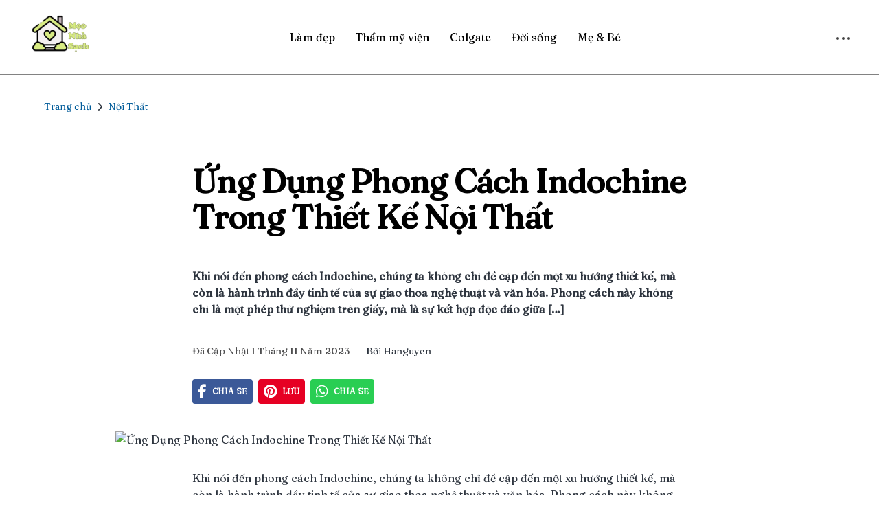

--- FILE ---
content_type: text/html
request_url: https://meonhasach.vn/ung-dung-phong-cach-indochine-trong-thiet-ke-noi-that/
body_size: 35753
content:
<!DOCTYPE html><html lang="en"><head><meta charSet="utf-8"/><meta http-equiv="x-ua-compatible" content="ie=edge"/><meta name="viewport" content="width=device-width, initial-scale=1, shrink-to-fit=no"/><meta name="generator" content="Gatsby 4.25.7"/><meta name="theme-color" content="#663399"/><meta data-react-helmet="true" name="description" content="Khám phá sự giao thoa nghệ thuật và văn hóa trong thiết kế nội thất với chủ đề &quot;Phong Cách Indochine&quot;. Đẹp độc đáo, ấm áp và tinh tế."/><meta data-react-helmet="true" property="og:type" content="website"/><meta data-react-helmet="true" property="og:title" content="Ứng Dụng Phong Cách Indochine Trong Thiết Kế Nội Thất - Nhà Sạch"/><meta data-react-helmet="true" property="og:description" content="Khám phá sự giao thoa nghệ thuật và văn hóa trong thiết kế nội thất với chủ đề &quot;Phong Cách Indochine&quot;. Đẹp độc đáo, ấm áp và tinh tế."/><meta data-react-helmet="true" property="og:url" content="https://meonhasach.vn/ung-dung-phong-cach-indochine-trong-thiet-ke-noi-that/"/><meta data-react-helmet="true" property="og:image" content="https://multisites.toponseek.com/meonhasach/wp-content/uploads/sites/7/2023/11/image-7.png"/><style data-href="/styles.423acd4d375263ad1a19.css" data-identity="gatsby-global-css">@charset "UTF-8";@import url(https://fonts.googleapis.com/css2?family=Fraunces&display=swap);@font-face{font-display:swap;font-family:Montserrat;font-style:normal;font-weight:100;src:local("Montserrat Thin "),local("Montserrat-Thin"),url(/static/montserrat-latin-100-8d7d79679b70dbe27172b6460e7a7910.woff2) format("woff2"),url(/static/montserrat-latin-100-ec38980a9e0119a379e2a9b3dbb1901a.woff) format("woff")}@font-face{font-display:swap;font-family:Montserrat;font-style:italic;font-weight:100;src:local("Montserrat Thin italic"),local("Montserrat-Thinitalic"),url(/static/montserrat-latin-100italic-e279051046ba1286706adc886cf1c96b.woff2) format("woff2"),url(/static/montserrat-latin-100italic-3b325a3173c8207435cd1b76e19bf501.woff) format("woff")}@font-face{font-display:swap;font-family:Montserrat;font-style:normal;font-weight:200;src:local("Montserrat Extra Light "),local("Montserrat-Extra Light"),url(/static/montserrat-latin-200-9d266fbbfa6cab7009bd56003b1eeb67.woff2) format("woff2"),url(/static/montserrat-latin-200-2d8ba08717110d27122e54c34b8a5798.woff) format("woff")}@font-face{font-display:swap;font-family:Montserrat;font-style:italic;font-weight:200;src:local("Montserrat Extra Light italic"),local("Montserrat-Extra Lightitalic"),url(/static/montserrat-latin-200italic-6e5b3756583bb2263eb062eae992735e.woff2) format("woff2"),url(/static/montserrat-latin-200italic-a0d6f343e4b536c582926255367a57da.woff) format("woff")}@font-face{font-display:swap;font-family:Montserrat;font-style:normal;font-weight:300;src:local("Montserrat Light "),local("Montserrat-Light"),url(/static/montserrat-latin-300-00b3e893aab5a8fd632d6342eb72551a.woff2) format("woff2"),url(/static/montserrat-latin-300-ea303695ceab35f17e7d062f30e0173b.woff) format("woff")}@font-face{font-display:swap;font-family:Montserrat;font-style:italic;font-weight:300;src:local("Montserrat Light italic"),local("Montserrat-Lightitalic"),url(/static/montserrat-latin-300italic-56f34ea368f6aedf89583d444bbcb227.woff2) format("woff2"),url(/static/montserrat-latin-300italic-54b0bf2c8c4c12ffafd803be2466a790.woff) format("woff")}@font-face{font-display:swap;font-family:Montserrat;font-style:normal;font-weight:400;src:local("Montserrat Regular "),local("Montserrat-Regular"),url(/static/montserrat-latin-400-b71748ae4f80ec8c014def4c5fa8688b.woff2) format("woff2"),url(/static/montserrat-latin-400-0659a9f4e90db5cf51b50d005bff1e41.woff) format("woff")}@font-face{font-display:swap;font-family:Montserrat;font-style:italic;font-weight:400;src:local("Montserrat Regular italic"),local("Montserrat-Regularitalic"),url(/static/montserrat-latin-400italic-6eed6b4cbb809c6efc7aa7ddad6dbe3e.woff2) format("woff2"),url(/static/montserrat-latin-400italic-7583622cfde30ae49086d18447ab28e7.woff) format("woff")}@font-face{font-display:swap;font-family:Montserrat;font-style:normal;font-weight:500;src:local("Montserrat Medium "),local("Montserrat-Medium"),url(/static/montserrat-latin-500-091b209546e16313fd4f4fc36090c757.woff2) format("woff2"),url(/static/montserrat-latin-500-edd311588712a96bbf435fad264fff62.woff) format("woff")}@font-face{font-display:swap;font-family:Montserrat;font-style:italic;font-weight:500;src:local("Montserrat Medium italic"),local("Montserrat-Mediumitalic"),url(/static/montserrat-latin-500italic-c90ced68b46050061d1a41842d6dfb43.woff2) format("woff2"),url(/static/montserrat-latin-500italic-5146cbfe02b1deea5dffea27a5f2f998.woff) format("woff")}@font-face{font-display:swap;font-family:Montserrat;font-style:normal;font-weight:600;src:local("Montserrat SemiBold "),local("Montserrat-SemiBold"),url(/static/montserrat-latin-600-0480d2f8a71f38db8633b84d8722e0c2.woff2) format("woff2"),url(/static/montserrat-latin-600-b77863a375260a05dd13f86a1cee598f.woff) format("woff")}@font-face{font-display:swap;font-family:Montserrat;font-style:italic;font-weight:600;src:local("Montserrat SemiBold italic"),local("Montserrat-SemiBolditalic"),url(/static/montserrat-latin-600italic-cf46ffb11f3a60d7df0567f8851a1d00.woff2) format("woff2"),url(/static/montserrat-latin-600italic-c4fcfeeb057724724097167e57bd7801.woff) format("woff")}@font-face{font-display:swap;font-family:Montserrat;font-style:normal;font-weight:700;src:local("Montserrat Bold "),local("Montserrat-Bold"),url(/static/montserrat-latin-700-7dbcc8a5ea2289d83f657c25b4be6193.woff2) format("woff2"),url(/static/montserrat-latin-700-99271a835e1cae8c76ef8bba99a8cc4e.woff) format("woff")}@font-face{font-display:swap;font-family:Montserrat;font-style:italic;font-weight:700;src:local("Montserrat Bold italic"),local("Montserrat-Bolditalic"),url(/static/montserrat-latin-700italic-c41ad6bdb4bd504a843d546d0a47958d.woff2) format("woff2"),url(/static/montserrat-latin-700italic-6779372f04095051c62ed36bc1dcc142.woff) format("woff")}@font-face{font-display:swap;font-family:Montserrat;font-style:normal;font-weight:800;src:local("Montserrat ExtraBold "),local("Montserrat-ExtraBold"),url(/static/montserrat-latin-800-db9a3e0ba7eaea32e5f55328ace6cf23.woff2) format("woff2"),url(/static/montserrat-latin-800-4e3c615967a2360f5db87d2f0fd2456f.woff) format("woff")}@font-face{font-display:swap;font-family:Montserrat;font-style:italic;font-weight:800;src:local("Montserrat ExtraBold italic"),local("Montserrat-ExtraBolditalic"),url(/static/montserrat-latin-800italic-bf45bfa14805969eda318973947bc42b.woff2) format("woff2"),url(/static/montserrat-latin-800italic-fe82abb0bcede51bf724254878e0c374.woff) format("woff")}@font-face{font-display:swap;font-family:Montserrat;font-style:normal;font-weight:900;src:local("Montserrat Black "),local("Montserrat-Black"),url(/static/montserrat-latin-900-e66c7edc609e24bacbb705175669d814.woff2) format("woff2"),url(/static/montserrat-latin-900-8211f418baeb8ec880b80ba3c682f957.woff) format("woff")}@font-face{font-display:swap;font-family:Montserrat;font-style:italic;font-weight:900;src:local("Montserrat Black italic"),local("Montserrat-Blackitalic"),url(/static/montserrat-latin-900italic-4454c775e48152c1a72510ceed3603e2.woff2) format("woff2"),url(/static/montserrat-latin-900italic-efcaa0f6a82ee0640b83a0916e6e8d68.woff) format("woff")}@font-face{font-display:swap;font-family:Merriweather;font-style:normal;font-weight:300;src:local("Merriweather Light "),local("Merriweather-Light"),url(/static/merriweather-latin-300-fc117160c69a8ea0851b26dd14748ee4.woff2) format("woff2"),url(/static/merriweather-latin-300-58b18067ebbd21fda77b67e73c241d3b.woff) format("woff")}@font-face{font-display:swap;font-family:Merriweather;font-style:italic;font-weight:300;src:local("Merriweather Light italic"),local("Merriweather-Lightitalic"),url(/static/merriweather-latin-300italic-fe29961474f8dbf77c0aa7b9a629e4bc.woff2) format("woff2"),url(/static/merriweather-latin-300italic-23c3f1f88683618a4fb8d265d33d383a.woff) format("woff")}@font-face{font-display:swap;font-family:Merriweather;font-style:normal;font-weight:400;src:local("Merriweather Regular "),local("Merriweather-Regular"),url(/static/merriweather-latin-400-d9479e8023bef9cbd9bf8d6eabd6bf36.woff2) format("woff2"),url(/static/merriweather-latin-400-040426f99ff6e00b86506452e0d1f10b.woff) format("woff")}@font-face{font-display:swap;font-family:Merriweather;font-style:italic;font-weight:400;src:local("Merriweather Regular italic"),local("Merriweather-Regularitalic"),url(/static/merriweather-latin-400italic-2de7bfeaf08fb03d4315d49947f062f7.woff2) format("woff2"),url(/static/merriweather-latin-400italic-79db67aca65f5285964ab332bd65f451.woff) format("woff")}@font-face{font-display:swap;font-family:Merriweather;font-style:normal;font-weight:700;src:local("Merriweather Bold "),local("Merriweather-Bold"),url(/static/merriweather-latin-700-4b08e01d805fa35d7bf777f1b24314ae.woff2) format("woff2"),url(/static/merriweather-latin-700-22fb8afba4ab1f093b6ef9e28a9b6e92.woff) format("woff")}@font-face{font-display:swap;font-family:Merriweather;font-style:italic;font-weight:700;src:local("Merriweather Bold italic"),local("Merriweather-Bolditalic"),url(/static/merriweather-latin-700italic-cd92541b177652fffb6e3b952f1c33f1.woff2) format("woff2"),url(/static/merriweather-latin-700italic-f87f3d87cea0dd0979bfc8ac9ea90243.woff) format("woff")}@font-face{font-display:swap;font-family:Merriweather;font-style:normal;font-weight:900;src:local("Merriweather Black "),local("Merriweather-Black"),url(/static/merriweather-latin-900-f813fc6a4bee46eda5224ac7ebf1b7be.woff2) format("woff2"),url(/static/merriweather-latin-900-5d4e42cb44410674acd99153d57df032.woff) format("woff")}@font-face{font-display:swap;font-family:Merriweather;font-style:italic;font-weight:900;src:local("Merriweather Black italic"),local("Merriweather-Blackitalic"),url(/static/merriweather-latin-900italic-b7901d85486871c1779c0e93ddd85656.woff2) format("woff2"),url(/static/merriweather-latin-900italic-9647f9fdab98756989a8a5550eb205c3.woff) format("woff")}


/*! normalize.css v8.0.1 | MIT License | github.com/necolas/normalize.css */html{-webkit-text-size-adjust:100%;line-height:1.15}main{display:block}h1{font-size:2em;margin:.67em 0}hr{box-sizing:content-box;height:0;overflow:visible}pre{font-family:monospace,monospace;font-size:1em}abbr[title]{border-bottom:none;text-decoration:underline;-webkit-text-decoration:underline dotted;text-decoration:underline dotted}b,strong{font-weight:bolder}code,kbd,samp{font-family:monospace,monospace;font-size:1em}small{font-size:80%}sub,sup{font-size:75%;line-height:0;position:relative;vertical-align:baseline}sub{bottom:-.25em}sup{top:-.5em}img{border-style:none}button,input,optgroup,select,textarea{font-family:inherit;font-size:100%;line-height:1.15;margin:0}button,input{overflow:visible}button,select{text-transform:none}[type=button],[type=reset],[type=submit],button{-webkit-appearance:button}[type=button]::-moz-focus-inner,[type=reset]::-moz-focus-inner,[type=submit]::-moz-focus-inner,button::-moz-focus-inner{border-style:none;padding:0}[type=button]:-moz-focusring,[type=reset]:-moz-focusring,[type=submit]:-moz-focusring,button:-moz-focusring{outline:1px dotted ButtonText}fieldset{padding:.35em .75em .625em}legend{box-sizing:border-box;color:inherit;display:table;max-width:100%;padding:0;white-space:normal}textarea{overflow:auto}[type=checkbox],[type=radio]{box-sizing:border-box;padding:0}[type=number]::-webkit-inner-spin-button,[type=number]::-webkit-outer-spin-button{height:auto}[type=search]{-webkit-appearance:textfield;outline-offset:-2px}[type=search]::-webkit-search-decoration{-webkit-appearance:none}::-webkit-file-upload-button{-webkit-appearance:button;font:inherit}details{display:block}summary{display:list-item}[hidden]{display:none}:root{--maxWidth-none:"none";--maxWidth-xs:20rem;--maxWidth-sm:24rem;--maxWidth-md:28rem;--maxWidth-lg:32rem;--maxWidth-xl:36rem;--maxWidth-2xl:42rem;--maxWidth-3xl:48rem;--maxWidth-4xl:56rem;--maxWidth-5xl:75rem;--maxWidth-full:"100%";--maxWidth-wrapper:var(--maxWidth-5xl);--spacing-px:"1px";--spacing-0:0;--spacing-1:0.25rem;--spacing-2:0.5rem;--spacing-3:0.75rem;--spacing-4:1rem;--spacing-5:1.25rem;--spacing-6:1.5rem;--spacing-8:2rem;--spacing-10:2.5rem;--spacing-12:3rem;--spacing-16:4rem;--spacing-20:5rem;--spacing-24:6rem;--spacing-32:8rem;--fontFamily-sans:Montserrat,system-ui,-apple-system,BlinkMacSystemFont,"Segoe UI",Roboto,"Helvetica Neue",Arial,"Noto Sans",sans-serif,"Apple Color Emoji","Segoe UI Emoji","Segoe UI Symbol","Noto Color Emoji";--fontFamily-serif:"Merriweather","Georgia",Cambria,"Times New Roman",Times,serif;--font-body:var(--fontFamily-serif);--font-heading:var(--fontFamily-sans);--fontWeight-normal:400;--fontWeight-medium:500;--fontWeight-semibold:600;--fontWeight-bold:700;--fontWeight-extrabold:800;--fontWeight-black:900;--fontSize-root:16px;--lineHeight-none:1;--lineHeight-tight:1.1;--lineHeight-normal:1.5;--lineHeight-relaxed:1.625;--fontSize-0:0.833rem;--fontSize-1:1rem;--fontSize-2:1.2rem;--fontSize-3:1.44rem;--fontSize-4:1.728rem;--fontSize-5:2.074rem;--fontSize-6:2.488rem;--fontSize-7:2.986rem;--color-primary:#005b99;--color-text:#2e353f;--color-text-light:#4f5969;--color-heading:#1a202c;--color-heading-black:#000;--color-accent:#d1dce5}*,:after,:before{box-sizing:border-box}html{-webkit-font-smoothing:antialiased;-moz-osx-font-smoothing:grayscale;font-size:var(--fontSize-root);line-height:var(--lineHeight-normal)}body,html{overflow-x:hidden}body{color:var(--color-text);font-size:var(--fontSize-1)}hr{background:var(--color-accent);border:0;height:1px}h1,h2,h3,h4,h5,h6{letter-spacing:-.025em;line-height:var(--lineHeight-tight);margin-bottom:var(--spacing-6);margin-top:var(--spacing-12)}h2,h3,h4,h5,h6{color:var(--color-heading);font-weight:var(--fontWeight-bold)}h1{color:var(--color-heading-black);font-size:var(--fontSize-6);font-weight:var(--fontWeight-black)}h2{font-size:var(--fontSize-5)}h3{font-size:var(--fontSize-4)}h4{font-size:var(--fontSize-3)}h5{font-size:var(--fontSize-2)}h6{font-size:var(--fontSize-1)}h1>a,h2>a,h3>a,h4>a,h5>a,h6>a{color:inherit;text-decoration:none}blockquote{border-left:var(--spacing-1) solid var(--color-primary);color:var(--color-text-light);font-size:var(--fontSize-2);font-style:italic;margin-bottom:var(--spacing-8);margin-left:calc(var(--spacing-6)*-1);margin-right:var(--spacing-8);padding:var(--spacing-0) var(--spacing-0) var(--spacing-0) var(--spacing-6)}blockquote>:last-child{margin-bottom:var(--spacing-0)}blockquote>ol,blockquote>ul{list-style-position:inside}table{border-collapse:collapse;border-spacing:.25rem;margin-bottom:var(--spacing-8);width:100%}table thead tr th{border-bottom:1px solid var(--color-accent)}a{color:var(--color-primary);word-break:break-word}a:focus,a:hover{text-decoration:none}.global-wrapper{margin:var(--spacing-0) auto;max-width:var(--maxWidth-wrapper);padding:var(--spacing-10) var(--spacing-5)}.global-wrapper[data-is-root-path=true] .bio{margin-bottom:var(--spacing-20)}.global-header{margin-bottom:var(--spacing-12)}.main-heading{font-size:var(--fontSize-7);margin:0}.post-list-item{margin-bottom:var(--spacing-8);margin-top:var(--spacing-8)}.post-list-item p{margin-bottom:var(--spacing-0)}.post-list-item h2{color:var(--color-primary);font-size:var(--fontSize-4);margin-bottom:var(--spacing-2);margin-top:var(--spacing-0)}.post-list-item header{margin-bottom:var(--spacing-4)}.header-link-home{font-size:var(--fontSize-2);font-weight:var(--fontWeight-bold);text-decoration:none}.bio{display:flex;margin-bottom:var(--spacing-16)}.bio p,.bio-avatar{margin-bottom:var(--spacing-0)}.bio-avatar{border-radius:100%;height:auto;margin-right:var(--spacing-4);max-width:80px}.blog-post header h1{margin:var(--spacing-0) var(--spacing-0) var(--spacing-4) var(--spacing-0)}.blog-post-nav ul{margin:var(--spacing-0)}.gatsby-highlight{margin-bottom:var(--spacing-8)}@media (max-width:42rem){blockquote{margin-left:var(--spacing-0);padding:var(--spacing-0) var(--spacing-0) var(--spacing-0) var(--spacing-4)}ol,ul{list-style-position:inside}}.cls-1{fill:#ffc541}.cls-2{fill:#4e4066}.cls-3{fill:#6f5b92}.cls-4{fill:#f78d5e}.cls-5{fill:#fa976c}.cls-6,.cls-7,.cls-8{fill:#b65c32}.cls-10,.cls-6{opacity:.6}.cls-7{opacity:.4}.cls-9{fill:#f4b73b}.cls-11{fill:#f9c358}.cls-12{fill:#9b462c}.cls-13{fill:#aa512e}.cls-14{fill:#7d6aa5}.wheel{animation:wheel-rotate 6s ease infinite;transform-box:fill-box;transform-origin:center}@keyframes wheel-rotate{50%{animation-timing-function:cubic-bezier(.55,.085,.68,.53);transform:rotate(1turn)}to{transform:rotate(960deg)}}.clock-hand-1{animation:clock-rotate 3s linear infinite}.clock-hand-1,.clock-hand-2{transform-box:fill-box;transform-origin:bottom}.clock-hand-2{animation:clock-rotate 6s linear infinite}@keyframes clock-rotate{to{transform:rotate(1turn)}}#box-top{animation:box-top-anim 2s linear infinite;transform-box:fill-box;transform-origin:right top}@keyframes box-top-anim{50%{transform:rotate(-5deg)}}#umbrella{animation:umbrella-anim 6s linear infinite;transform-box:fill-box;transform-origin:center}@keyframes umbrella-anim{25%{transform:translateY(10px) rotate(5deg)}75%{transform:rotate(-5deg)}}#cup{animation:cup-rotate 3s cubic-bezier(.455,.03,.515,.955) infinite;transform-box:fill-box;transform-origin:top left}@keyframes cup-rotate{50%{transform:rotate(-5deg)}}#pillow{animation:pillow-anim 3s linear infinite;transform-box:fill-box;transform-origin:center}@keyframes pillow-anim{25%{transform:rotate(10deg) translateY(5px)}75%{transform:rotate(-10deg)}}#stripe{animation:stripe-anim 3s linear infinite;transform-box:fill-box;transform-origin:center}@keyframes stripe-anim{25%{transform:translate(10px) rotate(-10deg)}75%{transform:translateX(10px)}}#bike{animation:bike-anim 6s ease infinite}@keyframes bike-anim{0%{transform:translateX(-1300px)}50%{animation-timing-function:cubic-bezier(.47,0,.745,.715);transform:translateX(0)}to{transform:translateX(1300px)}}#rucksack{animation:ruck-anim 3s linear infinite;transform-box:fill-box;transform-origin:top}@keyframes ruck-anim{50%{transform:rotate(5deg)}}.circle{animation:circle-anim ease infinite;perspective:0;transform-box:fill-box;transform-origin:center}.circle.c1{animation-duration:2s}.circle.c2{animation-duration:3s}.circle.c3,.circle.c4{animation-duration:1s}.circle.c5{animation-duration:2s}.circle.c6{animation-duration:3s}@keyframes circle-anim{50%{transform:scale(.2) rotateX(1turn) rotateY(1turn)}}#ou,.four{animation:four-anim cubic-bezier(.39,.575,.565,1) infinite}.four.a{transform-origin:bottom left}.four.a,.four.b{animation-duration:3s;transform-box:fill-box}.four.b{transform-origin:bottom right}#ou{animation-duration:6s;transform-box:fill-box;transform-origin:center}@keyframes four-anim{50%{transform:scale(.98)}}.error-link{background-color:#6f5b92;border:1px solid transparent;border-radius:5px;color:#fff;display:block;font-weight:700;margin:0 auto;padding:8px 16px;transition:all .5s ease;width:-webkit-fit-content;width:-moz-fit-content;width:fit-content}.error-link:hover{background-color:#fff;border:1px solid #6f5b92;color:#6f5b92;transition:all .5s ease}.wp-block-audio{margin:0 0 1em}.wp-block-audio figcaption{margin-bottom:1em;margin-top:.5em}.wp-block-audio audio{min-width:300px;width:100%}.wp-block-button__link{background-color:#32373c;border-radius:9999px;box-shadow:none;box-sizing:border-box;color:#fff;cursor:pointer;display:inline-block;font-size:1.125em;overflow-wrap:break-word;padding:calc(.667em + 2px) calc(1.333em + 2px);text-align:center;text-decoration:none}.wp-block-button__link:active,.wp-block-button__link:focus,.wp-block-button__link:hover,.wp-block-button__link:visited{color:#fff}.wp-block-button__link.aligncenter{text-align:center}.wp-block-button__link.alignright{text-align:right}.wp-block-buttons>.wp-block-button.has-custom-width{max-width:none}.wp-block-buttons>.wp-block-button.has-custom-width .wp-block-button__link{width:100%}.wp-block-buttons>.wp-block-button.wp-block-button__width-25{width:calc(25% - .5em)}.wp-block-buttons>.wp-block-button.wp-block-button__width-50{width:calc(50% - .5em)}.wp-block-buttons>.wp-block-button.wp-block-button__width-75{width:calc(75% - .5em)}.wp-block-buttons>.wp-block-button.wp-block-button__width-100{margin-right:0;width:100%}.wp-block-button.is-style-squared,.wp-block-button__link.wp-block-button.is-style-squared{border-radius:0}.wp-block-button.no-border-radius,.wp-block-button__link.no-border-radius{border-radius:0!important}.is-style-outline>.wp-block-button__link,.wp-block-button__link.is-style-outline{border:2px solid;padding:.667em 1.333em}.is-style-outline>.wp-block-button__link:not(.has-text-color),.wp-block-button__link.is-style-outline:not(.has-text-color){color:currentColor}.is-style-outline>.wp-block-button__link:not(.has-background),.wp-block-button__link.is-style-outline:not(.has-background){background-color:transparent}.wp-block-buttons{display:flex;flex-direction:row;flex-wrap:wrap}.wp-block-buttons.is-vertical{flex-direction:column}.wp-block-buttons.is-vertical>.wp-block-button{margin-right:0}.wp-block-buttons.is-vertical>.wp-block-button:last-child{margin-bottom:0}.wp-block-buttons>.wp-block-button{display:inline-block;margin-bottom:.5em;margin-left:0;margin-right:.5em}.wp-block-buttons>.wp-block-button:last-child{margin-right:0}.wp-block-buttons.is-content-justification-left{justify-content:flex-start}.wp-block-buttons.is-content-justification-left.is-vertical{align-items:flex-start}.wp-block-buttons.is-content-justification-center{justify-content:center}.wp-block-buttons.is-content-justification-center.is-vertical{align-items:center}.wp-block-buttons.is-content-justification-right{justify-content:flex-end}.wp-block-buttons.is-content-justification-right>.wp-block-button{margin-left:.5em;margin-right:0}.wp-block-buttons.is-content-justification-right>.wp-block-button:first-child{margin-left:0}.wp-block-buttons.is-content-justification-right.is-vertical{align-items:flex-end}.wp-block-buttons.is-content-justification-space-between{justify-content:space-between}.wp-block-buttons.aligncenter{text-align:center}.wp-block-buttons.alignleft .wp-block-button{margin-left:0;margin-right:.5em}.wp-block-buttons.alignleft .wp-block-button:last-child{margin-right:0}.wp-block-buttons.alignright .wp-block-button{margin-left:.5em;margin-right:0}.wp-block-buttons.alignright .wp-block-button:first-child{margin-left:0}.wp-block-buttons:not(.is-content-justification-space-between,.is-content-justification-right,.is-content-justification-left,.is-content-justification-center) .wp-block-button.aligncenter{margin-bottom:.5em;margin-left:auto;margin-right:auto;width:100%}.wp-block-calendar{text-align:center}.wp-block-calendar tbody td,.wp-block-calendar th{border:1px solid #ddd;padding:.25em}.wp-block-calendar tfoot td{border:none}.wp-block-calendar table{border-collapse:collapse;width:100%}.wp-block-calendar table th{background:#ddd;font-weight:400}.wp-block-calendar a{text-decoration:underline}.wp-block-calendar table caption,.wp-block-calendar table tbody{color:#40464d}.wp-block-categories.alignleft{margin-right:2em}.wp-block-categories.alignright{margin-left:2em}.wp-block-code code{display:block;overflow-wrap:break-word;white-space:pre-wrap}.wp-block-columns{box-sizing:border-box;display:flex;flex-wrap:wrap;margin-bottom:1.75em}@media (min-width:782px){.wp-block-columns{flex-wrap:nowrap}}.wp-block-columns.has-background{padding:1.25em 2.375em}.wp-block-columns.are-vertically-aligned-top{align-items:flex-start}.wp-block-columns.are-vertically-aligned-center{align-items:center}.wp-block-columns.are-vertically-aligned-bottom{align-items:flex-end}.wp-block-column{flex-grow:1;min-width:0;overflow-wrap:break-word;word-break:break-word}@media (max-width:599px){.wp-block-column{flex-basis:100%!important}}@media (min-width:600px) and (max-width:781px){.wp-block-column:not(:only-child){flex-basis:calc(50% - 1em)!important;flex-grow:0}.wp-block-column:nth-child(2n){margin-left:2em}}@media (min-width:782px){.wp-block-column{flex-basis:0;flex-grow:1}.wp-block-column[style*=flex-basis]{flex-grow:0}.wp-block-column:not(:first-child){margin-left:2em}}.wp-block-column.is-vertically-aligned-top{align-self:flex-start}.wp-block-column.is-vertically-aligned-center{align-self:center}.wp-block-column.is-vertically-aligned-bottom{align-self:flex-end}.wp-block-column.is-vertically-aligned-bottom,.wp-block-column.is-vertically-aligned-center,.wp-block-column.is-vertically-aligned-top{width:100%}.wp-block-cover,.wp-block-cover-image{align-items:center;background-position:50%;background-size:cover;box-sizing:border-box;display:flex;justify-content:center;min-height:430px;padding:1em;position:relative;width:100%}.wp-block-cover-image.has-parallax,.wp-block-cover.has-parallax{background-attachment:fixed}@supports (-webkit-overflow-scrolling:touch){.wp-block-cover-image.has-parallax,.wp-block-cover.has-parallax{background-attachment:scroll}}@media (prefers-reduced-motion:reduce){.wp-block-cover-image.has-parallax,.wp-block-cover.has-parallax{background-attachment:scroll}}.wp-block-cover-image.is-repeated,.wp-block-cover.is-repeated{background-repeat:repeat;background-size:auto}.wp-block-cover-image.has-background-dim:not([class*=-background-color]),.wp-block-cover.has-background-dim:not([class*=-background-color]){background-color:#000}.wp-block-cover-image.has-background-dim:before,.wp-block-cover.has-background-dim:before{background-color:inherit;content:""}.wp-block-cover .wp-block-cover__gradient-background,.wp-block-cover-image .wp-block-cover__gradient-background,.wp-block-cover-image.has-background-dim:not(.has-background-gradient):before,.wp-block-cover.has-background-dim:not(.has-background-gradient):before{bottom:0;left:0;opacity:.5;position:absolute;right:0;top:0;z-index:1}.wp-block-cover-image.has-background-dim.has-background-dim-10 .wp-block-cover__gradient-background,.wp-block-cover-image.has-background-dim.has-background-dim-10:not(.has-background-gradient):before,.wp-block-cover.has-background-dim.has-background-dim-10 .wp-block-cover__gradient-background,.wp-block-cover.has-background-dim.has-background-dim-10:not(.has-background-gradient):before{opacity:.1}.wp-block-cover-image.has-background-dim.has-background-dim-20 .wp-block-cover__gradient-background,.wp-block-cover-image.has-background-dim.has-background-dim-20:not(.has-background-gradient):before,.wp-block-cover.has-background-dim.has-background-dim-20 .wp-block-cover__gradient-background,.wp-block-cover.has-background-dim.has-background-dim-20:not(.has-background-gradient):before{opacity:.2}.wp-block-cover-image.has-background-dim.has-background-dim-30 .wp-block-cover__gradient-background,.wp-block-cover-image.has-background-dim.has-background-dim-30:not(.has-background-gradient):before,.wp-block-cover.has-background-dim.has-background-dim-30 .wp-block-cover__gradient-background,.wp-block-cover.has-background-dim.has-background-dim-30:not(.has-background-gradient):before{opacity:.3}.wp-block-cover-image.has-background-dim.has-background-dim-40 .wp-block-cover__gradient-background,.wp-block-cover-image.has-background-dim.has-background-dim-40:not(.has-background-gradient):before,.wp-block-cover.has-background-dim.has-background-dim-40 .wp-block-cover__gradient-background,.wp-block-cover.has-background-dim.has-background-dim-40:not(.has-background-gradient):before{opacity:.4}.wp-block-cover-image.has-background-dim.has-background-dim-50 .wp-block-cover__gradient-background,.wp-block-cover-image.has-background-dim.has-background-dim-50:not(.has-background-gradient):before,.wp-block-cover.has-background-dim.has-background-dim-50 .wp-block-cover__gradient-background,.wp-block-cover.has-background-dim.has-background-dim-50:not(.has-background-gradient):before{opacity:.5}.wp-block-cover-image.has-background-dim.has-background-dim-60 .wp-block-cover__gradient-background,.wp-block-cover-image.has-background-dim.has-background-dim-60:not(.has-background-gradient):before,.wp-block-cover.has-background-dim.has-background-dim-60 .wp-block-cover__gradient-background,.wp-block-cover.has-background-dim.has-background-dim-60:not(.has-background-gradient):before{opacity:.6}.wp-block-cover-image.has-background-dim.has-background-dim-70 .wp-block-cover__gradient-background,.wp-block-cover-image.has-background-dim.has-background-dim-70:not(.has-background-gradient):before,.wp-block-cover.has-background-dim.has-background-dim-70 .wp-block-cover__gradient-background,.wp-block-cover.has-background-dim.has-background-dim-70:not(.has-background-gradient):before{opacity:.7}.wp-block-cover-image.has-background-dim.has-background-dim-80 .wp-block-cover__gradient-background,.wp-block-cover-image.has-background-dim.has-background-dim-80:not(.has-background-gradient):before,.wp-block-cover.has-background-dim.has-background-dim-80 .wp-block-cover__gradient-background,.wp-block-cover.has-background-dim.has-background-dim-80:not(.has-background-gradient):before{opacity:.8}.wp-block-cover-image.has-background-dim.has-background-dim-90 .wp-block-cover__gradient-background,.wp-block-cover-image.has-background-dim.has-background-dim-90:not(.has-background-gradient):before,.wp-block-cover.has-background-dim.has-background-dim-90 .wp-block-cover__gradient-background,.wp-block-cover.has-background-dim.has-background-dim-90:not(.has-background-gradient):before{opacity:.9}.wp-block-cover-image.has-background-dim.has-background-dim-100 .wp-block-cover__gradient-background,.wp-block-cover-image.has-background-dim.has-background-dim-100:not(.has-background-gradient):before,.wp-block-cover.has-background-dim.has-background-dim-100 .wp-block-cover__gradient-background,.wp-block-cover.has-background-dim.has-background-dim-100:not(.has-background-gradient):before{opacity:1}.wp-block-cover-image.alignleft,.wp-block-cover-image.alignright,.wp-block-cover.alignleft,.wp-block-cover.alignright{max-width:420px;width:100%}.wp-block-cover-image:after,.wp-block-cover:after{content:"";display:block;font-size:0;min-height:inherit}@supports ((position:-webkit-sticky) or (position:sticky)){.wp-block-cover-image:after,.wp-block-cover:after{content:none}}.wp-block-cover-image.aligncenter,.wp-block-cover-image.alignleft,.wp-block-cover-image.alignright,.wp-block-cover.aligncenter,.wp-block-cover.alignleft,.wp-block-cover.alignright{display:flex}.wp-block-cover .wp-block-cover__inner-container,.wp-block-cover-image .wp-block-cover__inner-container{color:#fff;width:100%;z-index:1}.wp-block-cover h1:not(.has-text-color),.wp-block-cover h2:not(.has-text-color),.wp-block-cover h3:not(.has-text-color),.wp-block-cover h4:not(.has-text-color),.wp-block-cover h5:not(.has-text-color),.wp-block-cover h6:not(.has-text-color),.wp-block-cover p:not(.has-text-color),.wp-block-cover-image h1:not(.has-text-color),.wp-block-cover-image h2:not(.has-text-color),.wp-block-cover-image h3:not(.has-text-color),.wp-block-cover-image h4:not(.has-text-color),.wp-block-cover-image h5:not(.has-text-color),.wp-block-cover-image h6:not(.has-text-color),.wp-block-cover-image p:not(.has-text-color){color:inherit}.wp-block-cover-image.is-position-top-left,.wp-block-cover.is-position-top-left{align-items:flex-start;justify-content:flex-start}.wp-block-cover-image.is-position-top-center,.wp-block-cover.is-position-top-center{align-items:flex-start;justify-content:center}.wp-block-cover-image.is-position-top-right,.wp-block-cover.is-position-top-right{align-items:flex-start;justify-content:flex-end}.wp-block-cover-image.is-position-center-left,.wp-block-cover.is-position-center-left{align-items:center;justify-content:flex-start}.wp-block-cover-image.is-position-center-center,.wp-block-cover.is-position-center-center{align-items:center;justify-content:center}.wp-block-cover-image.is-position-center-right,.wp-block-cover.is-position-center-right{align-items:center;justify-content:flex-end}.wp-block-cover-image.is-position-bottom-left,.wp-block-cover.is-position-bottom-left{align-items:flex-end;justify-content:flex-start}.wp-block-cover-image.is-position-bottom-center,.wp-block-cover.is-position-bottom-center{align-items:flex-end;justify-content:center}.wp-block-cover-image.is-position-bottom-right,.wp-block-cover.is-position-bottom-right{align-items:flex-end;justify-content:flex-end}.wp-block-cover-image.has-custom-content-position.has-custom-content-position .wp-block-cover__inner-container,.wp-block-cover.has-custom-content-position.has-custom-content-position .wp-block-cover__inner-container{margin:0;width:auto}.wp-block-cover img.wp-block-cover__image-background,.wp-block-cover video.wp-block-cover__video-background,.wp-block-cover-image img.wp-block-cover__image-background,.wp-block-cover-image video.wp-block-cover__video-background{border:none;bottom:0;box-shadow:none;height:100%;left:0;margin:0;max-height:none;max-width:none;-o-object-fit:cover;object-fit:cover;outline:none;padding:0;position:absolute;right:0;top:0;width:100%}.wp-block-cover__image-background,.wp-block-cover__video-background{z-index:0}.wp-block-cover-image-text,.wp-block-cover-image-text a,.wp-block-cover-image-text a:active,.wp-block-cover-image-text a:focus,.wp-block-cover-image-text a:hover,.wp-block-cover-text,.wp-block-cover-text a,.wp-block-cover-text a:active,.wp-block-cover-text a:focus,.wp-block-cover-text a:hover,section.wp-block-cover-image h2,section.wp-block-cover-image h2 a,section.wp-block-cover-image h2 a:active,section.wp-block-cover-image h2 a:focus,section.wp-block-cover-image h2 a:hover{color:#fff}.wp-block-cover-image .wp-block-cover.has-left-content{justify-content:flex-start}.wp-block-cover-image .wp-block-cover.has-right-content{justify-content:flex-end}.wp-block-cover-image.has-left-content .wp-block-cover-image-text,.wp-block-cover.has-left-content .wp-block-cover-text,section.wp-block-cover-image.has-left-content>h2{margin-left:0;text-align:left}.wp-block-cover-image.has-right-content .wp-block-cover-image-text,.wp-block-cover.has-right-content .wp-block-cover-text,section.wp-block-cover-image.has-right-content>h2{margin-right:0;text-align:right}.wp-block-cover .wp-block-cover-text,.wp-block-cover-image .wp-block-cover-image-text,section.wp-block-cover-image>h2{font-size:2em;line-height:1.25;margin-bottom:0;max-width:840px;padding:.44em;text-align:center;z-index:1}.wp-block-embed.alignleft,.wp-block-embed.alignright,.wp-block[data-align=left]>[data-type="core/embed"],.wp-block[data-align=right]>[data-type="core/embed"]{max-width:360px;width:100%}.wp-block-embed.alignleft .wp-block-embed__wrapper,.wp-block-embed.alignright .wp-block-embed__wrapper,.wp-block[data-align=left]>[data-type="core/embed"] .wp-block-embed__wrapper,.wp-block[data-align=right]>[data-type="core/embed"] .wp-block-embed__wrapper{min-width:280px}.wp-block-cover .wp-block-embed{min-height:240px;min-width:320px}.wp-block-embed{margin:0 0 1em}.wp-block-embed figcaption{margin-bottom:1em;margin-top:.5em}.wp-block-embed iframe{max-width:100%}.wp-block-embed__wrapper{position:relative}.wp-embed-responsive .wp-has-aspect-ratio .wp-block-embed__wrapper:before{content:"";display:block;padding-top:50%}.wp-embed-responsive .wp-has-aspect-ratio iframe{bottom:0;height:100%;left:0;position:absolute;right:0;top:0;width:100%}.wp-embed-responsive .wp-embed-aspect-21-9 .wp-block-embed__wrapper:before{padding-top:42.85%}.wp-embed-responsive .wp-embed-aspect-18-9 .wp-block-embed__wrapper:before{padding-top:50%}.wp-embed-responsive .wp-embed-aspect-16-9 .wp-block-embed__wrapper:before{padding-top:56.25%}.wp-embed-responsive .wp-embed-aspect-4-3 .wp-block-embed__wrapper:before{padding-top:75%}.wp-embed-responsive .wp-embed-aspect-1-1 .wp-block-embed__wrapper:before{padding-top:100%}.wp-embed-responsive .wp-embed-aspect-9-16 .wp-block-embed__wrapper:before{padding-top:177.77%}.wp-embed-responsive .wp-embed-aspect-1-2 .wp-block-embed__wrapper:before{padding-top:200%}.wp-block-file{margin-bottom:1.5em}.wp-block-file.aligncenter{text-align:center}.wp-block-file.alignright{text-align:right}.wp-block-file .wp-block-file__button{background:#32373c;border-radius:2em;color:#fff;font-size:.8em;padding:.5em 1em}.wp-block-file a.wp-block-file__button{text-decoration:none}.wp-block-file a.wp-block-file__button:active,.wp-block-file a.wp-block-file__button:focus,.wp-block-file a.wp-block-file__button:hover,.wp-block-file a.wp-block-file__button:visited{box-shadow:none;color:#fff;opacity:.85;text-decoration:none}.wp-block-file *+.wp-block-file__button{margin-left:.75em}.blocks-gallery-grid,.wp-block-gallery{display:flex;flex-wrap:wrap;list-style-type:none;margin:0;padding:0}.blocks-gallery-grid .blocks-gallery-image,.blocks-gallery-grid .blocks-gallery-item,.wp-block-gallery .blocks-gallery-image,.wp-block-gallery .blocks-gallery-item{align-self:flex-start;display:flex;flex-direction:column;flex-grow:1;justify-content:center;margin:0 1em 1em 0;position:relative;width:calc(50% - 1em)}.blocks-gallery-grid .blocks-gallery-image:nth-of-type(2n),.blocks-gallery-grid .blocks-gallery-item:nth-of-type(2n),.wp-block-gallery .blocks-gallery-image:nth-of-type(2n),.wp-block-gallery .blocks-gallery-item:nth-of-type(2n){margin-right:0}.blocks-gallery-grid .blocks-gallery-image figure,.blocks-gallery-grid .blocks-gallery-item figure,.wp-block-gallery .blocks-gallery-image figure,.wp-block-gallery .blocks-gallery-item figure{height:100%;margin:0}@supports ((position:-webkit-sticky) or (position:sticky)){.blocks-gallery-grid .blocks-gallery-image figure,.blocks-gallery-grid .blocks-gallery-item figure,.wp-block-gallery .blocks-gallery-image figure,.wp-block-gallery .blocks-gallery-item figure{align-items:flex-end;display:flex;justify-content:flex-start}}.blocks-gallery-grid .blocks-gallery-image img,.blocks-gallery-grid .blocks-gallery-item img,.wp-block-gallery .blocks-gallery-image img,.wp-block-gallery .blocks-gallery-item img{display:block;height:auto;max-width:100%;width:100%}@supports ((position:-webkit-sticky) or (position:sticky)){.blocks-gallery-grid .blocks-gallery-image img,.blocks-gallery-grid .blocks-gallery-item img,.wp-block-gallery .blocks-gallery-image img,.wp-block-gallery .blocks-gallery-item img{width:auto}}.blocks-gallery-grid .blocks-gallery-image figcaption,.blocks-gallery-grid .blocks-gallery-item figcaption,.wp-block-gallery .blocks-gallery-image figcaption,.wp-block-gallery .blocks-gallery-item figcaption{background:linear-gradient(0deg,rgba(0,0,0,.7),rgba(0,0,0,.3) 70%,transparent);bottom:0;box-sizing:border-box;color:#fff;font-size:.8em;margin:0;max-height:100%;overflow:auto;padding:3em .77em .7em;position:absolute;text-align:center;width:100%}.blocks-gallery-grid .blocks-gallery-image figcaption img,.blocks-gallery-grid .blocks-gallery-item figcaption img,.wp-block-gallery .blocks-gallery-image figcaption img,.wp-block-gallery .blocks-gallery-item figcaption img{display:inline}.blocks-gallery-grid figcaption,.wp-block-gallery figcaption{flex-grow:1}.blocks-gallery-grid.is-cropped .blocks-gallery-image,.blocks-gallery-grid.is-cropped .blocks-gallery-item,.wp-block-gallery.is-cropped .blocks-gallery-image,.wp-block-gallery.is-cropped .blocks-gallery-item{align-self:inherit}.blocks-gallery-grid.is-cropped .blocks-gallery-image a,.blocks-gallery-grid.is-cropped .blocks-gallery-image img,.blocks-gallery-grid.is-cropped .blocks-gallery-item a,.blocks-gallery-grid.is-cropped .blocks-gallery-item img,.wp-block-gallery.is-cropped .blocks-gallery-image a,.wp-block-gallery.is-cropped .blocks-gallery-image img,.wp-block-gallery.is-cropped .blocks-gallery-item a,.wp-block-gallery.is-cropped .blocks-gallery-item img{width:100%}@supports ((position:-webkit-sticky) or (position:sticky)){.blocks-gallery-grid.is-cropped .blocks-gallery-image a,.blocks-gallery-grid.is-cropped .blocks-gallery-image img,.blocks-gallery-grid.is-cropped .blocks-gallery-item a,.blocks-gallery-grid.is-cropped .blocks-gallery-item img,.wp-block-gallery.is-cropped .blocks-gallery-image a,.wp-block-gallery.is-cropped .blocks-gallery-image img,.wp-block-gallery.is-cropped .blocks-gallery-item a,.wp-block-gallery.is-cropped .blocks-gallery-item img{flex:1 1;height:100%;-o-object-fit:cover;object-fit:cover}}.blocks-gallery-grid.columns-1 .blocks-gallery-image,.blocks-gallery-grid.columns-1 .blocks-gallery-item,.wp-block-gallery.columns-1 .blocks-gallery-image,.wp-block-gallery.columns-1 .blocks-gallery-item{margin-right:0;width:100%}@media (min-width:600px){.blocks-gallery-grid.columns-3 .blocks-gallery-image,.blocks-gallery-grid.columns-3 .blocks-gallery-item,.wp-block-gallery.columns-3 .blocks-gallery-image,.wp-block-gallery.columns-3 .blocks-gallery-item{margin-right:1em;width:calc(33.33333% - .66667em)}.blocks-gallery-grid.columns-4 .blocks-gallery-image,.blocks-gallery-grid.columns-4 .blocks-gallery-item,.wp-block-gallery.columns-4 .blocks-gallery-image,.wp-block-gallery.columns-4 .blocks-gallery-item{margin-right:1em;width:calc(25% - .75em)}.blocks-gallery-grid.columns-5 .blocks-gallery-image,.blocks-gallery-grid.columns-5 .blocks-gallery-item,.wp-block-gallery.columns-5 .blocks-gallery-image,.wp-block-gallery.columns-5 .blocks-gallery-item{margin-right:1em;width:calc(20% - .8em)}.blocks-gallery-grid.columns-6 .blocks-gallery-image,.blocks-gallery-grid.columns-6 .blocks-gallery-item,.wp-block-gallery.columns-6 .blocks-gallery-image,.wp-block-gallery.columns-6 .blocks-gallery-item{margin-right:1em;width:calc(16.66667% - .83333em)}.blocks-gallery-grid.columns-7 .blocks-gallery-image,.blocks-gallery-grid.columns-7 .blocks-gallery-item,.wp-block-gallery.columns-7 .blocks-gallery-image,.wp-block-gallery.columns-7 .blocks-gallery-item{margin-right:1em;width:calc(14.28571% - .85714em)}.blocks-gallery-grid.columns-8 .blocks-gallery-image,.blocks-gallery-grid.columns-8 .blocks-gallery-item,.wp-block-gallery.columns-8 .blocks-gallery-image,.wp-block-gallery.columns-8 .blocks-gallery-item{margin-right:1em;width:calc(12.5% - .875em)}.blocks-gallery-grid.columns-1 .blocks-gallery-image:nth-of-type(1n),.blocks-gallery-grid.columns-1 .blocks-gallery-item:nth-of-type(1n),.blocks-gallery-grid.columns-2 .blocks-gallery-image:nth-of-type(2n),.blocks-gallery-grid.columns-2 .blocks-gallery-item:nth-of-type(2n),.blocks-gallery-grid.columns-3 .blocks-gallery-image:nth-of-type(3n),.blocks-gallery-grid.columns-3 .blocks-gallery-item:nth-of-type(3n),.blocks-gallery-grid.columns-4 .blocks-gallery-image:nth-of-type(4n),.blocks-gallery-grid.columns-4 .blocks-gallery-item:nth-of-type(4n),.blocks-gallery-grid.columns-5 .blocks-gallery-image:nth-of-type(5n),.blocks-gallery-grid.columns-5 .blocks-gallery-item:nth-of-type(5n),.blocks-gallery-grid.columns-6 .blocks-gallery-image:nth-of-type(6n),.blocks-gallery-grid.columns-6 .blocks-gallery-item:nth-of-type(6n),.blocks-gallery-grid.columns-7 .blocks-gallery-image:nth-of-type(7n),.blocks-gallery-grid.columns-7 .blocks-gallery-item:nth-of-type(7n),.blocks-gallery-grid.columns-8 .blocks-gallery-image:nth-of-type(8n),.blocks-gallery-grid.columns-8 .blocks-gallery-item:nth-of-type(8n),.wp-block-gallery.columns-1 .blocks-gallery-image:nth-of-type(1n),.wp-block-gallery.columns-1 .blocks-gallery-item:nth-of-type(1n),.wp-block-gallery.columns-2 .blocks-gallery-image:nth-of-type(2n),.wp-block-gallery.columns-2 .blocks-gallery-item:nth-of-type(2n),.wp-block-gallery.columns-3 .blocks-gallery-image:nth-of-type(3n),.wp-block-gallery.columns-3 .blocks-gallery-item:nth-of-type(3n),.wp-block-gallery.columns-4 .blocks-gallery-image:nth-of-type(4n),.wp-block-gallery.columns-4 .blocks-gallery-item:nth-of-type(4n),.wp-block-gallery.columns-5 .blocks-gallery-image:nth-of-type(5n),.wp-block-gallery.columns-5 .blocks-gallery-item:nth-of-type(5n),.wp-block-gallery.columns-6 .blocks-gallery-image:nth-of-type(6n),.wp-block-gallery.columns-6 .blocks-gallery-item:nth-of-type(6n),.wp-block-gallery.columns-7 .blocks-gallery-image:nth-of-type(7n),.wp-block-gallery.columns-7 .blocks-gallery-item:nth-of-type(7n),.wp-block-gallery.columns-8 .blocks-gallery-image:nth-of-type(8n),.wp-block-gallery.columns-8 .blocks-gallery-item:nth-of-type(8n){margin-right:0}}.blocks-gallery-grid .blocks-gallery-image:last-child,.blocks-gallery-grid .blocks-gallery-item:last-child,.wp-block-gallery .blocks-gallery-image:last-child,.wp-block-gallery .blocks-gallery-item:last-child{margin-right:0}.blocks-gallery-grid.alignleft,.blocks-gallery-grid.alignright,.wp-block-gallery.alignleft,.wp-block-gallery.alignright{max-width:420px;width:100%}.blocks-gallery-grid.aligncenter .blocks-gallery-item figure,.wp-block-gallery.aligncenter .blocks-gallery-item figure{justify-content:center}.wp-block-group{box-sizing:border-box}h1.has-background,h2.has-background,h3.has-background,h4.has-background,h5.has-background,h6.has-background{padding:1.25em 2.375em}.wp-block-image{margin:0 0 1em}.wp-block-image img{max-width:100%}.wp-block-image:not(.is-style-rounded) img{border-radius:inherit}.wp-block-image.aligncenter{text-align:center}.wp-block-image.alignfull img,.wp-block-image.alignwide img{width:100%}.wp-block-image .aligncenter,.wp-block-image .alignleft,.wp-block-image .alignright{display:table}.wp-block-image .aligncenter>figcaption,.wp-block-image .alignleft>figcaption,.wp-block-image .alignright>figcaption{caption-side:bottom;display:table-caption}.wp-block-image .alignleft{float:left;margin:.5em 1em .5em 0}.wp-block-image .alignright{float:right;margin:.5em 0 .5em 1em}.wp-block-image .aligncenter{margin-left:auto;margin-right:auto}.wp-block-image figcaption{margin-bottom:1em;margin-top:.5em}.wp-block-image.is-style-circle-mask img,.wp-block-image.is-style-rounded img{border-radius:9999px}@supports ((-webkit-mask-image:none) or (mask-image:none)) or (-webkit-mask-image:none){.wp-block-image.is-style-circle-mask img{border-radius:0;-webkit-mask-image:url('data:image/svg+xml;utf8,<svg viewBox="0 0 100 100" xmlns="http://www.w3.org/2000/svg"><circle cx="50" cy="50" r="50"/></svg>');mask-image:url('data:image/svg+xml;utf8,<svg viewBox="0 0 100 100" xmlns="http://www.w3.org/2000/svg"><circle cx="50" cy="50" r="50"/></svg>');mask-mode:alpha;-webkit-mask-position:center;mask-position:center;-webkit-mask-repeat:no-repeat;mask-repeat:no-repeat;-webkit-mask-size:contain;mask-size:contain}}ol.wp-block-latest-comments{padding-left:0}.wp-block-latest-comments__comment{line-height:1.1;list-style:none;margin-bottom:1em}.has-avatars .wp-block-latest-comments__comment{list-style:none;min-height:2.25em}.has-avatars .wp-block-latest-comments__comment .wp-block-latest-comments__comment-excerpt,.has-avatars .wp-block-latest-comments__comment .wp-block-latest-comments__comment-meta{margin-left:3.25em}.has-dates .wp-block-latest-comments__comment,.has-excerpts .wp-block-latest-comments__comment{line-height:1.5}.wp-block-latest-comments__comment-excerpt p{font-size:.875em;line-height:1.8;margin:.36em 0 1.4em}.wp-block-latest-comments__comment-date{display:block;font-size:.75em}.wp-block-latest-comments .avatar,.wp-block-latest-comments__comment-avatar{border-radius:1.5em;display:block;float:left;height:2.5em;margin-right:.75em;width:2.5em}.wp-block-latest-posts.alignleft{margin-right:2em}.wp-block-latest-posts.alignright{margin-left:2em}.wp-block-latest-posts.wp-block-latest-posts__list{list-style:none}.wp-block-latest-posts.wp-block-latest-posts__list li{clear:both}.wp-block-latest-posts.is-grid{display:flex;flex-wrap:wrap;padding:0}.wp-block-latest-posts.is-grid li{margin:0 1.25em 1.25em 0;width:100%}@media (min-width:600px){.wp-block-latest-posts.columns-2 li{width:calc(50% - .625em)}.wp-block-latest-posts.columns-2 li:nth-child(2n){margin-right:0}.wp-block-latest-posts.columns-3 li{width:calc(33.33333% - .83333em)}.wp-block-latest-posts.columns-3 li:nth-child(3n){margin-right:0}.wp-block-latest-posts.columns-4 li{width:calc(25% - .9375em)}.wp-block-latest-posts.columns-4 li:nth-child(4n){margin-right:0}.wp-block-latest-posts.columns-5 li{width:calc(20% - 1em)}.wp-block-latest-posts.columns-5 li:nth-child(5n){margin-right:0}.wp-block-latest-posts.columns-6 li{width:calc(16.66667% - 1.04167em)}.wp-block-latest-posts.columns-6 li:nth-child(6n){margin-right:0}}.wp-block-latest-posts__post-author,.wp-block-latest-posts__post-date{color:#555;display:block;font-size:.8125em}.wp-block-latest-posts__post-excerpt{margin-bottom:1em;margin-top:.5em}.wp-block-latest-posts__featured-image a{display:inline-block}.wp-block-latest-posts__featured-image img{height:auto;width:auto}.wp-block-latest-posts__featured-image.alignleft{margin-right:1em}.wp-block-latest-posts__featured-image.alignright{margin-left:1em}.wp-block-latest-posts__featured-image.aligncenter{margin-bottom:1em;text-align:center}.block-editor-image-alignment-control__row .components-base-control__field{align-items:center;display:flex;justify-content:space-between}.block-editor-image-alignment-control__row .components-base-control__field .components-base-control__label{margin-bottom:0}ol.has-background,ul.has-background{padding:1.25em 2.375em}.wp-block-media-text{
  /*!rtl:begin:ignore*/direction:ltr;
  /*!rtl:end:ignore*/display:grid;grid-template-columns:50% 1fr;grid-template-rows:auto}.wp-block-media-text.has-media-on-the-right{grid-template-columns:1fr 50%}.wp-block-media-text.is-vertically-aligned-top .wp-block-media-text__content,.wp-block-media-text.is-vertically-aligned-top .wp-block-media-text__media{align-self:start}.wp-block-media-text .wp-block-media-text__content,.wp-block-media-text .wp-block-media-text__media,.wp-block-media-text.is-vertically-aligned-center .wp-block-media-text__content,.wp-block-media-text.is-vertically-aligned-center .wp-block-media-text__media{align-self:center}.wp-block-media-text.is-vertically-aligned-bottom .wp-block-media-text__content,.wp-block-media-text.is-vertically-aligned-bottom .wp-block-media-text__media{align-self:end}.wp-block-media-text .wp-block-media-text__media{
  /*!rtl:begin:ignore*/grid-column:1;grid-row:1;
  /*!rtl:end:ignore*/margin:0}.wp-block-media-text .wp-block-media-text__content{direction:ltr;
  /*!rtl:begin:ignore*/grid-column:2;grid-row:1;
  /*!rtl:end:ignore*/padding:0 8%;word-break:break-word}.wp-block-media-text.has-media-on-the-right .wp-block-media-text__media{
  /*!rtl:begin:ignore*/grid-column:2;grid-row:1
  /*!rtl:end:ignore*/}.wp-block-media-text.has-media-on-the-right .wp-block-media-text__content{
  /*!rtl:begin:ignore*/grid-column:1;grid-row:1
  /*!rtl:end:ignore*/}.wp-block-media-text__media img,.wp-block-media-text__media video{max-width:unset;vertical-align:middle;width:100%}.wp-block-media-text.is-image-fill .wp-block-media-text__media{background-size:cover;height:100%;min-height:250px}.wp-block-media-text.is-image-fill .wp-block-media-text__media>a{display:block;height:100%}.wp-block-media-text.is-image-fill .wp-block-media-text__media img{clip:rect(0,0,0,0);border:0;height:1px;margin:-1px;overflow:hidden;padding:0;position:absolute;width:1px}@media (max-width:600px){.wp-block-media-text.is-stacked-on-mobile{grid-template-columns:100%!important}.wp-block-media-text.is-stacked-on-mobile .wp-block-media-text__media{grid-column:1;grid-row:1}.wp-block-media-text.is-stacked-on-mobile .wp-block-media-text__content{grid-column:1;grid-row:2}}.wp-block-navigation ul,.wp-block-navigation ul li{list-style:none;padding:0}.wp-block-navigation__container{align-items:center;display:flex;flex-wrap:wrap;list-style:none;margin:0;padding-left:0}.is-vertical .wp-block-navigation__container{display:block}.items-justified-center>ul{justify-content:center}.items-justified-right>ul{justify-content:flex-end}.items-justified-space-between>ul{justify-content:space-between}.wp-block-navigation .wp-block-navigation-link,.wp-block-navigation .wp-block-pages-list__item{align-items:center;display:flex;margin:0 .5em 0 0;position:relative}.wp-block-navigation .wp-block-navigation-link .wp-block-navigation-link__container:empty,.wp-block-navigation .wp-block-pages-list__item .wp-block-navigation-link__container:empty{display:none}.wp-block-navigation .wp-block-navigation__container>.wp-block-navigation-link:last-child,.wp-block-navigation .wp-block-navigation__container>.wp-block-pages-list__item:last-child{margin-right:0}.wp-block-navigation .wp-block-navigation-link__content,.wp-block-navigation .wp-block-pages-list__item__link{color:inherit;display:block;padding:.5em 1em}.wp-block-navigation[style*=text-decoration] .wp-block-navigation-link,.wp-block-navigation[style*=text-decoration] .wp-block-navigation-link__container,.wp-block-navigation[style*=text-decoration] .wp-block-navigation-link__content,.wp-block-navigation[style*=text-decoration] .wp-block-navigation-link__content:active,.wp-block-navigation[style*=text-decoration] .wp-block-navigation-link__content:focus,.wp-block-navigation[style*=text-decoration] .wp-block-pages-list__item,.wp-block-navigation[style*=text-decoration] .wp-block-pages-list__item__link,.wp-block-navigation[style*=text-decoration] .wp-block-pages-list__item__link:active,.wp-block-navigation[style*=text-decoration] .wp-block-pages-list__item__link:focus{text-decoration:inherit}.wp-block-navigation:not([style*=text-decoration]) .wp-block-navigation-link__content,.wp-block-navigation:not([style*=text-decoration]) .wp-block-navigation-link__content:active,.wp-block-navigation:not([style*=text-decoration]) .wp-block-navigation-link__content:focus,.wp-block-navigation:not([style*=text-decoration]) .wp-block-pages-list__item__link,.wp-block-navigation:not([style*=text-decoration]) .wp-block-pages-list__item__link:active,.wp-block-navigation:not([style*=text-decoration]) .wp-block-pages-list__item__link:focus{text-decoration:none}.wp-block-navigation .wp-block-navigation-link__label{overflow-wrap:break-word;word-break:normal}.wp-block-navigation .wp-block-navigation-link__submenu-icon,.wp-block-navigation .wp-block-page-list__submenu-icon{height:inherit;padding:.375em 1em .375em 0}.wp-block-navigation .wp-block-navigation-link__submenu-icon svg,.wp-block-navigation .wp-block-page-list__submenu-icon svg{stroke:currentColor}.wp-block-navigation .has-child>.wp-block-navigation-link__content,.wp-block-navigation .has-child>.wp-block-pages-list__item__link{padding-right:.5em}.wp-block-navigation .has-child .submenu-container,.wp-block-navigation .has-child .wp-block-navigation-link__container{align-items:normal;background-color:inherit;color:inherit;display:flex;flex-direction:column;left:0;min-width:200px;opacity:0;position:absolute;top:100%;transition:opacity .1s linear;visibility:hidden;z-index:2}.wp-block-navigation .has-child .submenu-container>.wp-block-navigation-link,.wp-block-navigation .has-child .submenu-container>.wp-block-pages-list__item,.wp-block-navigation .has-child .wp-block-navigation-link__container>.wp-block-navigation-link,.wp-block-navigation .has-child .wp-block-navigation-link__container>.wp-block-pages-list__item{margin:0}.wp-block-navigation .has-child .submenu-container>.wp-block-navigation-link>.wp-block-navigation-link__content,.wp-block-navigation .has-child .submenu-container>.wp-block-navigation-link>.wp-block-pages-list__item__link,.wp-block-navigation .has-child .submenu-container>.wp-block-pages-list__item>.wp-block-navigation-link__content,.wp-block-navigation .has-child .submenu-container>.wp-block-pages-list__item>.wp-block-pages-list__item__link,.wp-block-navigation .has-child .wp-block-navigation-link__container>.wp-block-navigation-link>.wp-block-navigation-link__content,.wp-block-navigation .has-child .wp-block-navigation-link__container>.wp-block-navigation-link>.wp-block-pages-list__item__link,.wp-block-navigation .has-child .wp-block-navigation-link__container>.wp-block-pages-list__item>.wp-block-navigation-link__content,.wp-block-navigation .has-child .wp-block-navigation-link__container>.wp-block-pages-list__item>.wp-block-pages-list__item__link{flex-grow:1}.wp-block-navigation .has-child .submenu-container>.wp-block-navigation-link>.wp-block-navigation-link__submenu-icon,.wp-block-navigation .has-child .submenu-container>.wp-block-navigation-link>.wp-block-page-list__submenu-icon,.wp-block-navigation .has-child .submenu-container>.wp-block-pages-list__item>.wp-block-navigation-link__submenu-icon,.wp-block-navigation .has-child .submenu-container>.wp-block-pages-list__item>.wp-block-page-list__submenu-icon,.wp-block-navigation .has-child .wp-block-navigation-link__container>.wp-block-navigation-link>.wp-block-navigation-link__submenu-icon,.wp-block-navigation .has-child .wp-block-navigation-link__container>.wp-block-navigation-link>.wp-block-page-list__submenu-icon,.wp-block-navigation .has-child .wp-block-navigation-link__container>.wp-block-pages-list__item>.wp-block-navigation-link__submenu-icon,.wp-block-navigation .has-child .wp-block-navigation-link__container>.wp-block-pages-list__item>.wp-block-page-list__submenu-icon{padding-right:.5em}@media (min-width:782px){.wp-block-navigation .has-child .submenu-container .submenu-container,.wp-block-navigation .has-child .submenu-container .wp-block-navigation-link__container,.wp-block-navigation .has-child .wp-block-navigation-link__container .submenu-container,.wp-block-navigation .has-child .wp-block-navigation-link__container .wp-block-navigation-link__container{left:100%;top:0}.wp-block-navigation .has-child .submenu-container .submenu-container:before,.wp-block-navigation .has-child .submenu-container .wp-block-navigation-link__container:before,.wp-block-navigation .has-child .wp-block-navigation-link__container .submenu-container:before,.wp-block-navigation .has-child .wp-block-navigation-link__container .wp-block-navigation-link__container:before{background:transparent;content:"";display:block;height:100%;position:absolute;right:100%;width:.5em}.wp-block-navigation .has-child .submenu-container .wp-block-navigation-link__submenu-icon svg,.wp-block-navigation .has-child .submenu-container .wp-block-page-list__submenu-icon svg,.wp-block-navigation .has-child .wp-block-navigation-link__container .wp-block-navigation-link__submenu-icon svg,.wp-block-navigation .has-child .wp-block-navigation-link__container .wp-block-page-list__submenu-icon svg{transform:rotate(-90deg)}}.wp-block-navigation .has-child:hover>.wp-block-navigation-link__container{opacity:1;visibility:visible}.wp-block-navigation .has-child:focus-within>.wp-block-navigation-link__container{opacity:1;visibility:visible}.wp-block-navigation .has-child:hover{cursor:pointer}.wp-block-navigation .has-child:hover>.submenu-container{opacity:1;visibility:visible}.wp-block-navigation .has-child:focus-within{cursor:pointer}.wp-block-navigation .has-child:focus-within>.submenu-container{opacity:1;visibility:visible}.wp-block-navigation.items-justified-right .has-child .submenu-container,.wp-block-navigation.items-justified-right .has-child .wp-block-navigation-link__container,.wp-block-navigation.items-justified-space-between>.submenu-container>.has-child:last-child .submenu-container,.wp-block-navigation.items-justified-space-between>.submenu-container>.has-child:last-child .wp-block-navigation-link__container,.wp-block-navigation.items-justified-space-between>.wp-block-navigation__container>.has-child:last-child .submenu-container,.wp-block-navigation.items-justified-space-between>.wp-block-navigation__container>.has-child:last-child .wp-block-navigation-link__container{left:auto;right:0}.wp-block-navigation.items-justified-right .has-child .submenu-container .submenu-container,.wp-block-navigation.items-justified-right .has-child .submenu-container .wp-block-navigation-link__container,.wp-block-navigation.items-justified-right .has-child .wp-block-navigation-link__container .submenu-container,.wp-block-navigation.items-justified-right .has-child .wp-block-navigation-link__container .wp-block-navigation-link__container,.wp-block-navigation.items-justified-space-between>.submenu-container>.has-child:last-child .submenu-container .submenu-container,.wp-block-navigation.items-justified-space-between>.submenu-container>.has-child:last-child .submenu-container .wp-block-navigation-link__container,.wp-block-navigation.items-justified-space-between>.submenu-container>.has-child:last-child .wp-block-navigation-link__container .submenu-container,.wp-block-navigation.items-justified-space-between>.submenu-container>.has-child:last-child .wp-block-navigation-link__container .wp-block-navigation-link__container,.wp-block-navigation.items-justified-space-between>.wp-block-navigation__container>.has-child:last-child .submenu-container .submenu-container,.wp-block-navigation.items-justified-space-between>.wp-block-navigation__container>.has-child:last-child .submenu-container .wp-block-navigation-link__container,.wp-block-navigation.items-justified-space-between>.wp-block-navigation__container>.has-child:last-child .wp-block-navigation-link__container .submenu-container,.wp-block-navigation.items-justified-space-between>.wp-block-navigation__container>.has-child:last-child .wp-block-navigation-link__container .wp-block-navigation-link__container{left:auto;right:100%}.wp-block-navigation:not(.has-background) .submenu-container,.wp-block-navigation:not(.has-background) .wp-block-navigation__container .wp-block-navigation-link__container{background-color:#fff;border:1px solid rgba(0,0,0,.15);color:#000}.wp-block-navigation:not(.has-background) .submenu-container .submenu-container,.wp-block-navigation:not(.has-background) .submenu-container .wp-block-navigation-link__container,.wp-block-navigation:not(.has-background) .wp-block-navigation__container .wp-block-navigation-link__container .submenu-container,.wp-block-navigation:not(.has-background) .wp-block-navigation__container .wp-block-navigation-link__container .wp-block-navigation-link__container{top:-1px}.wp-block-navigation .wp-block-page-list{background-color:inherit;display:flex;flex-wrap:wrap}.wp-block-navigation .wp-block-pages-list__item{background-color:inherit}.wp-block-navigation .wp-block-page-list__submenu-icon{display:none}.is-vertical .wp-block-navigation__container .wp-block-page-list,.wp-block-navigation .show-submenu-icons .wp-block-page-list__submenu-icon{display:block}.is-small-text{font-size:.875em}.is-regular-text{font-size:1em}.is-large-text{font-size:2.25em}.is-larger-text{font-size:3em}.has-drop-cap:not(:focus):first-letter{float:left;font-size:8.4em;font-style:normal;font-weight:100;line-height:.68;margin:.05em .1em 0 0;text-transform:uppercase}p.has-drop-cap.has-background{overflow:hidden}p.has-background{padding:1.25em 2.375em}p.has-text-color a{color:inherit}.wp-block-post-author{display:flex;flex-wrap:wrap}.wp-block-post-author__byline{font-size:.5em;margin-bottom:0;margin-top:0;width:100%}.wp-block-post-author__avatar{margin-right:1em}.wp-block-post-author__bio{font-size:.7em;margin-bottom:.7em}.wp-block-post-author__content{flex-basis:0;flex-grow:1}.wp-block-post-author__name{font-weight:700;margin:0}.wp-block-post-comments-form input[type=submit]{background-color:#32373c;border:none;border-radius:9999px;box-shadow:none;color:#fff;cursor:pointer;display:inline-block;font-size:1.125em;overflow-wrap:break-word;padding:.667em 1.333em;text-align:center;text-decoration:none}.wp-block-post-comments-form input[type=submit]:active,.wp-block-post-comments-form input[type=submit]:focus,.wp-block-post-comments-form input[type=submit]:hover,.wp-block-post-comments-form input[type=submit]:visited{color:#fff}.wp-block-post-excerpt__more-link{display:inline-block}.wp-block-preformatted{white-space:pre-wrap}.wp-block-preformatted.has-background{padding:1.25em 2.375em}.wp-block-pullquote{margin:0 0 1em;padding:3em 0;text-align:center}.wp-block-pullquote.alignleft,.wp-block-pullquote.alignright{max-width:420px}.wp-block-pullquote.alignleft p,.wp-block-pullquote.alignright p{font-size:1.25em}.wp-block-pullquote p{font-size:1.75em;line-height:1.6}.wp-block-pullquote cite,.wp-block-pullquote footer{position:relative}.wp-block-pullquote .has-text-color a{color:inherit}.wp-block-pullquote:not(.is-style-solid-color){background:none}.wp-block-pullquote.is-style-solid-color{border:none}.wp-block-pullquote.is-style-solid-color blockquote{margin-left:auto;margin-right:auto;max-width:60%;text-align:left}.wp-block-pullquote.is-style-solid-color blockquote p{font-size:2em;margin-bottom:0;margin-top:0}.wp-block-pullquote.is-style-solid-color blockquote cite{font-style:normal;text-transform:none}.wp-block-pullquote cite{color:inherit}.wp-block-query-loop{list-style:none;max-width:100%;padding:0}.wp-block-query-loop li{clear:both}.wp-block-query-loop.is-flex-container{display:flex;flex-direction:row;flex-wrap:wrap}.wp-block-query-loop.is-flex-container li{margin:0 0 1.25em;width:100%}@media (min-width:600px){.wp-block-query-loop.is-flex-container li{margin-right:1.25em}.wp-block-query-loop.is-flex-container.is-flex-container.columns-2>li{width:calc(50% - .625em)}.wp-block-query-loop.is-flex-container.is-flex-container.columns-2>li:nth-child(2n){margin-right:0}.wp-block-query-loop.is-flex-container.is-flex-container.columns-3>li{width:calc(33.33333% - .83333em)}.wp-block-query-loop.is-flex-container.is-flex-container.columns-3>li:nth-child(3n){margin-right:0}.wp-block-query-loop.is-flex-container.is-flex-container.columns-4>li{width:calc(25% - .9375em)}.wp-block-query-loop.is-flex-container.is-flex-container.columns-4>li:nth-child(4n){margin-right:0}.wp-block-query-loop.is-flex-container.is-flex-container.columns-5>li{width:calc(20% - 1em)}.wp-block-query-loop.is-flex-container.is-flex-container.columns-5>li:nth-child(5n){margin-right:0}.wp-block-query-loop.is-flex-container.is-flex-container.columns-6>li{width:calc(16.66667% - 1.04167em)}.wp-block-query-loop.is-flex-container.is-flex-container.columns-6>li:nth-child(6n){margin-right:0}}.wp-block-query-pagination{display:flex;flex-direction:row;flex-wrap:wrap}.wp-block-query-pagination>.wp-block-query-pagination-next,.wp-block-query-pagination>.wp-block-query-pagination-numbers,.wp-block-query-pagination>.wp-block-query-pagination-previous{display:inline-block;margin-bottom:.5em;margin-right:.5em}.wp-block-query-pagination>.wp-block-query-pagination-next:last-child,.wp-block-query-pagination>.wp-block-query-pagination-numbers:last-child,.wp-block-query-pagination>.wp-block-query-pagination-previous:last-child{margin-right:0}.wp-block-quote.is-large,.wp-block-quote.is-style-large{margin-bottom:1em;padding:0 1em}.wp-block-quote.is-large p,.wp-block-quote.is-style-large p{font-size:1.5em;font-style:italic;line-height:1.6}.wp-block-quote.is-large cite,.wp-block-quote.is-large footer,.wp-block-quote.is-style-large cite,.wp-block-quote.is-style-large footer{font-size:1.125em;text-align:right}.wp-block-rss.wp-block-rss{box-sizing:border-box}.wp-block-rss.alignleft{margin-right:2em}.wp-block-rss.alignright{margin-left:2em}.wp-block-rss.is-grid{display:flex;flex-wrap:wrap;list-style:none;padding:0}.wp-block-rss.is-grid li{margin:0 1em 1em 0;width:100%}@media (min-width:600px){.wp-block-rss.columns-2 li{width:calc(50% - 1em)}.wp-block-rss.columns-3 li{width:calc(33.33333% - 1em)}.wp-block-rss.columns-4 li{width:calc(25% - 1em)}.wp-block-rss.columns-5 li{width:calc(20% - 1em)}.wp-block-rss.columns-6 li{width:calc(16.66667% - 1em)}}.wp-block-rss__item-author,.wp-block-rss__item-publish-date{color:#555;display:block;font-size:.8125em}.wp-block-search .wp-block-search__button{background:#f7f7f7;border:1px solid #ccc;color:#32373c;margin-left:.625em;padding:.375em .625em;word-break:normal}.wp-block-search .wp-block-search__button.has-icon{line-height:0}.wp-block-search .wp-block-search__button svg{min-height:1.5em;min-width:1.5em}.wp-block-search .wp-block-search__inside-wrapper{display:flex;flex:auto;flex-wrap:nowrap;max-width:100%}.wp-block-search .wp-block-search__label{width:100%}.wp-block-search .wp-block-search__input{border:1px solid #949494;flex-grow:1;min-width:3em}.wp-block-search.wp-block-search__button-only .wp-block-search__button{margin-left:0}.wp-block-search.wp-block-search__button-inside .wp-block-search__inside-wrapper{border:1px solid #949494;padding:4px}.wp-block-search.wp-block-search__button-inside .wp-block-search__inside-wrapper .wp-block-search__input{border:none;border-radius:0;padding:0 0 0 .25em}.wp-block-search.wp-block-search__button-inside .wp-block-search__inside-wrapper .wp-block-search__input:focus{outline:none}.wp-block-search.wp-block-search__button-inside .wp-block-search__inside-wrapper .wp-block-search__button{padding:.125em .5em}.wp-block-search.aligncenter .wp-block-search__inside-wrapper{margin:auto}.wp-block-separator{border-bottom:1px solid;border-top:1px solid}.wp-block-separator.is-style-wide{border-bottom-width:1px}.wp-block-separator.is-style-dots{background:none!important;border:none;height:auto;line-height:1;text-align:center;width:none}.wp-block-separator.is-style-dots:before{color:currentColor;content:"···";font-family:serif;font-size:1.5em;letter-spacing:2em;padding-left:2em}.wp-block-site-logo{line-height:0}.wp-block-site-logo a{display:inline-block}.wp-block-site-logo:not(.is-resized) img{width:120px}.wp-block-site-logo .aligncenter{display:table}.wp-block-site-logo.is-style-rounded img{border-radius:9999px}.wp-block-social-links{display:flex;flex-wrap:wrap;margin-left:0;padding-left:0;padding-right:0;text-indent:0}.wp-block-social-links .wp-social-link a,.wp-block-social-links .wp-social-link a:hover{border-bottom:0;box-shadow:none;text-decoration:none}.wp-block-social-links .wp-social-link.wp-social-link.wp-social-link{margin:4px 8px 4px 0}.wp-block-social-links .wp-social-link a{padding:.25em}.wp-block-social-links .wp-social-link svg{height:1em;width:1em}.wp-block-social-links.has-small-icon-size{font-size:16px}.wp-block-social-links,.wp-block-social-links.has-normal-icon-size{font-size:24px}.wp-block-social-links.has-large-icon-size{font-size:36px}.wp-block-social-links.has-huge-icon-size{font-size:48px}.wp-block-social-links.aligncenter{display:flex;justify-content:center}.wp-block-social-links.alignright{justify-content:flex-end}.wp-social-link{border-radius:9999px;display:block;height:auto;transition:transform .1s ease}@media (prefers-reduced-motion:reduce){.wp-social-link{transition-delay:0s;transition-duration:0s}}.wp-social-link a{display:block;line-height:0;transition:transform .1s ease}.wp-social-link a,.wp-social-link a:active,.wp-social-link a:hover,.wp-social-link a:visited,.wp-social-link svg{fill:currentColor;color:currentColor}.wp-social-link:hover{transform:scale(1.1)}.wp-block-social-links:not(.is-style-logos-only) .wp-social-link{background-color:#f0f0f0;color:#444}.wp-block-social-links:not(.is-style-logos-only) .wp-social-link-amazon{background-color:#f90;color:#fff}.wp-block-social-links:not(.is-style-logos-only) .wp-social-link-bandcamp{background-color:#1ea0c3;color:#fff}.wp-block-social-links:not(.is-style-logos-only) .wp-social-link-behance{background-color:#0757fe;color:#fff}.wp-block-social-links:not(.is-style-logos-only) .wp-social-link-codepen{background-color:#1e1f26;color:#fff}.wp-block-social-links:not(.is-style-logos-only) .wp-social-link-deviantart{background-color:#02e49b;color:#fff}.wp-block-social-links:not(.is-style-logos-only) .wp-social-link-dribbble{background-color:#e94c89;color:#fff}.wp-block-social-links:not(.is-style-logos-only) .wp-social-link-dropbox{background-color:#4280ff;color:#fff}.wp-block-social-links:not(.is-style-logos-only) .wp-social-link-etsy{background-color:#f45800;color:#fff}.wp-block-social-links:not(.is-style-logos-only) .wp-social-link-facebook{background-color:#1778f2;color:#fff}.wp-block-social-links:not(.is-style-logos-only) .wp-social-link-fivehundredpx{background-color:#000;color:#fff}.wp-block-social-links:not(.is-style-logos-only) .wp-social-link-flickr{background-color:#0461dd;color:#fff}.wp-block-social-links:not(.is-style-logos-only) .wp-social-link-foursquare{background-color:#e65678;color:#fff}.wp-block-social-links:not(.is-style-logos-only) .wp-social-link-github{background-color:#24292d;color:#fff}.wp-block-social-links:not(.is-style-logos-only) .wp-social-link-goodreads{background-color:#eceadd;color:#382110}.wp-block-social-links:not(.is-style-logos-only) .wp-social-link-google{background-color:#ea4434;color:#fff}.wp-block-social-links:not(.is-style-logos-only) .wp-social-link-instagram{background-color:#f00075;color:#fff}.wp-block-social-links:not(.is-style-logos-only) .wp-social-link-lastfm{background-color:#e21b24;color:#fff}.wp-block-social-links:not(.is-style-logos-only) .wp-social-link-linkedin{background-color:#0d66c2;color:#fff}.wp-block-social-links:not(.is-style-logos-only) .wp-social-link-mastodon{background-color:#3288d4;color:#fff}.wp-block-social-links:not(.is-style-logos-only) .wp-social-link-medium{background-color:#02ab6c;color:#fff}.wp-block-social-links:not(.is-style-logos-only) .wp-social-link-meetup{background-color:#f6405f;color:#fff}.wp-block-social-links:not(.is-style-logos-only) .wp-social-link-patreon{background-color:#ff424d;color:#fff}.wp-block-social-links:not(.is-style-logos-only) .wp-social-link-pinterest{background-color:#e60122;color:#fff}.wp-block-social-links:not(.is-style-logos-only) .wp-social-link-pocket{background-color:#ef4155;color:#fff}.wp-block-social-links:not(.is-style-logos-only) .wp-social-link-reddit{background-color:#fe4500;color:#fff}.wp-block-social-links:not(.is-style-logos-only) .wp-social-link-skype{background-color:#0478d7;color:#fff}.wp-block-social-links:not(.is-style-logos-only) .wp-social-link-snapchat{stroke:#000;background-color:#fefc00;color:#fff}.wp-block-social-links:not(.is-style-logos-only) .wp-social-link-soundcloud{background-color:#ff5600;color:#fff}.wp-block-social-links:not(.is-style-logos-only) .wp-social-link-spotify{background-color:#1bd760;color:#fff}.wp-block-social-links:not(.is-style-logos-only) .wp-social-link-telegram{background-color:#2aabee;color:#fff}.wp-block-social-links:not(.is-style-logos-only) .wp-social-link-tiktok{background-color:#000;color:#fff}.wp-block-social-links:not(.is-style-logos-only) .wp-social-link-tumblr{background-color:#011835;color:#fff}.wp-block-social-links:not(.is-style-logos-only) .wp-social-link-twitch{background-color:#6440a4;color:#fff}.wp-block-social-links:not(.is-style-logos-only) .wp-social-link-twitter{background-color:#1da1f2;color:#fff}.wp-block-social-links:not(.is-style-logos-only) .wp-social-link-vimeo{background-color:#1eb7ea;color:#fff}.wp-block-social-links:not(.is-style-logos-only) .wp-social-link-vk{background-color:#4680c2;color:#fff}.wp-block-social-links:not(.is-style-logos-only) .wp-social-link-wordpress{background-color:#3499cd;color:#fff}.wp-block-social-links:not(.is-style-logos-only) .wp-social-link-yelp{background-color:#d32422;color:#fff}.wp-block-social-links:not(.is-style-logos-only) .wp-social-link-youtube{background-color:red;color:#fff}.wp-block-social-links.is-style-logos-only .wp-social-link{background:none;padding:4px}.wp-block-social-links.is-style-logos-only .wp-social-link-amazon{color:#f90}.wp-block-social-links.is-style-logos-only .wp-social-link-bandcamp{color:#1ea0c3}.wp-block-social-links.is-style-logos-only .wp-social-link-behance{color:#0757fe}.wp-block-social-links.is-style-logos-only .wp-social-link-codepen{color:#1e1f26}.wp-block-social-links.is-style-logos-only .wp-social-link-deviantart{color:#02e49b}.wp-block-social-links.is-style-logos-only .wp-social-link-dribbble{color:#e94c89}.wp-block-social-links.is-style-logos-only .wp-social-link-dropbox{color:#4280ff}.wp-block-social-links.is-style-logos-only .wp-social-link-etsy{color:#f45800}.wp-block-social-links.is-style-logos-only .wp-social-link-facebook{color:#1778f2}.wp-block-social-links.is-style-logos-only .wp-social-link-fivehundredpx{color:#000}.wp-block-social-links.is-style-logos-only .wp-social-link-flickr{color:#0461dd}.wp-block-social-links.is-style-logos-only .wp-social-link-foursquare{color:#e65678}.wp-block-social-links.is-style-logos-only .wp-social-link-github{color:#24292d}.wp-block-social-links.is-style-logos-only .wp-social-link-goodreads{color:#382110}.wp-block-social-links.is-style-logos-only .wp-social-link-google{color:#ea4434}.wp-block-social-links.is-style-logos-only .wp-social-link-instagram{color:#f00075}.wp-block-social-links.is-style-logos-only .wp-social-link-lastfm{color:#e21b24}.wp-block-social-links.is-style-logos-only .wp-social-link-linkedin{color:#0d66c2}.wp-block-social-links.is-style-logos-only .wp-social-link-mastodon{color:#3288d4}.wp-block-social-links.is-style-logos-only .wp-social-link-medium{color:#02ab6c}.wp-block-social-links.is-style-logos-only .wp-social-link-meetup{color:#f6405f}.wp-block-social-links.is-style-logos-only .wp-social-link-patreon{color:#ff424d}.wp-block-social-links.is-style-logos-only .wp-social-link-pinterest{color:#e60122}.wp-block-social-links.is-style-logos-only .wp-social-link-pocket{color:#ef4155}.wp-block-social-links.is-style-logos-only .wp-social-link-reddit{color:#fe4500}.wp-block-social-links.is-style-logos-only .wp-social-link-skype{color:#0478d7}.wp-block-social-links.is-style-logos-only .wp-social-link-snapchat{stroke:#000;color:#fff}.wp-block-social-links.is-style-logos-only .wp-social-link-soundcloud{color:#ff5600}.wp-block-social-links.is-style-logos-only .wp-social-link-spotify{color:#1bd760}.wp-block-social-links.is-style-logos-only .wp-social-link-telegram{color:#2aabee}.wp-block-social-links.is-style-logos-only .wp-social-link-tiktok{color:#000}.wp-block-social-links.is-style-logos-only .wp-social-link-tumblr{color:#011835}.wp-block-social-links.is-style-logos-only .wp-social-link-twitch{color:#6440a4}.wp-block-social-links.is-style-logos-only .wp-social-link-twitter{color:#1da1f2}.wp-block-social-links.is-style-logos-only .wp-social-link-vimeo{color:#1eb7ea}.wp-block-social-links.is-style-logos-only .wp-social-link-vk{color:#4680c2}.wp-block-social-links.is-style-logos-only .wp-social-link-wordpress{color:#3499cd}.wp-block-social-links.is-style-logos-only .wp-social-link-yelp{color:#d32422}.wp-block-social-links.is-style-logos-only .wp-social-link-youtube{color:red}.wp-block-social-links.is-style-pill-shape .wp-social-link{width:auto}.wp-block-social-links.is-style-pill-shape .wp-social-link a{padding-left:.66667em;padding-right:.66667em}.wp-block-spacer{clear:both}.wp-block-tag-cloud.aligncenter{text-align:center}.wp-block-tag-cloud.alignfull{padding-left:1em;padding-right:1em}.wp-block-table{margin:0 0 1em;overflow-x:auto}.wp-block-table table{border-collapse:collapse;width:100%}.wp-block-table .has-fixed-layout{table-layout:fixed;width:100%}.wp-block-table .has-fixed-layout td,.wp-block-table .has-fixed-layout th{word-break:break-word}.wp-block-table.aligncenter,.wp-block-table.alignleft,.wp-block-table.alignright{display:table;width:auto}.wp-block-table.aligncenter td,.wp-block-table.aligncenter th,.wp-block-table.alignleft td,.wp-block-table.alignleft th,.wp-block-table.alignright td,.wp-block-table.alignright th{word-break:break-word}.wp-block-table .has-subtle-light-gray-background-color{background-color:#f3f4f5}.wp-block-table .has-subtle-pale-green-background-color{background-color:#e9fbe5}.wp-block-table .has-subtle-pale-blue-background-color{background-color:#e7f5fe}.wp-block-table .has-subtle-pale-pink-background-color{background-color:#fcf0ef}.wp-block-table.is-style-stripes{background-color:transparent;border-bottom:1px solid #f0f0f0;border-collapse:inherit;border-spacing:0}.wp-block-table.is-style-stripes tbody tr:nth-child(odd){background-color:#f0f0f0}.wp-block-table.is-style-stripes.has-subtle-light-gray-background-color tbody tr:nth-child(odd){background-color:#f3f4f5}.wp-block-table.is-style-stripes.has-subtle-pale-green-background-color tbody tr:nth-child(odd){background-color:#e9fbe5}.wp-block-table.is-style-stripes.has-subtle-pale-blue-background-color tbody tr:nth-child(odd){background-color:#e7f5fe}.wp-block-table.is-style-stripes.has-subtle-pale-pink-background-color tbody tr:nth-child(odd){background-color:#fcf0ef}.wp-block-table.is-style-stripes td,.wp-block-table.is-style-stripes th{border-color:transparent}.wp-block-text-columns,.wp-block-text-columns.aligncenter{display:flex}.wp-block-text-columns .wp-block-column{margin:0 1em;padding:0}.wp-block-text-columns .wp-block-column:first-child{margin-left:0}.wp-block-text-columns .wp-block-column:last-child{margin-right:0}.wp-block-text-columns.columns-2 .wp-block-column{width:50%}.wp-block-text-columns.columns-3 .wp-block-column{width:33.33333%}.wp-block-text-columns.columns-4 .wp-block-column{width:25%}pre.wp-block-verse{font-family:inherit;overflow:auto;white-space:pre-wrap}.wp-block-video{margin:0 0 1em}.wp-block-video video{width:100%}@supports ((position:-webkit-sticky) or (position:sticky)){.wp-block-video [poster]{-o-object-fit:cover;object-fit:cover}}.wp-block-video.aligncenter{text-align:center}.wp-block-video figcaption{margin-bottom:1em;margin-top:.5em}.wp-block-post-featured-image a{display:inline-block}.wp-block-post-featured-image img{height:auto;max-width:100%}:root .has-pale-pink-background-color{background-color:#f78da7}:root .has-vivid-red-background-color{background-color:#cf2e2e}:root .has-luminous-vivid-orange-background-color{background-color:#ff6900}:root .has-luminous-vivid-amber-background-color{background-color:#fcb900}:root .has-light-green-cyan-background-color{background-color:#7bdcb5}:root .has-vivid-green-cyan-background-color{background-color:#00d084}:root .has-pale-cyan-blue-background-color{background-color:#8ed1fc}:root .has-vivid-cyan-blue-background-color{background-color:#0693e3}:root .has-vivid-purple-background-color{background-color:#9b51e0}:root .has-white-background-color{background-color:#fff}:root .has-very-light-gray-background-color{background-color:#eee}:root .has-cyan-bluish-gray-background-color{background-color:#abb8c3}:root .has-very-dark-gray-background-color{background-color:#313131}:root .has-black-background-color{background-color:#000}:root .has-pale-pink-color{color:#f78da7}:root .has-vivid-red-color{color:#cf2e2e}:root .has-luminous-vivid-orange-color{color:#ff6900}:root .has-luminous-vivid-amber-color{color:#fcb900}:root .has-light-green-cyan-color{color:#7bdcb5}:root .has-vivid-green-cyan-color{color:#00d084}:root .has-pale-cyan-blue-color{color:#8ed1fc}:root .has-vivid-cyan-blue-color{color:#0693e3}:root .has-vivid-purple-color{color:#9b51e0}:root .has-white-color{color:#fff}:root .has-very-light-gray-color{color:#eee}:root .has-cyan-bluish-gray-color{color:#abb8c3}:root .has-very-dark-gray-color{color:#313131}:root .has-black-color{color:#000}:root .has-vivid-cyan-blue-to-vivid-purple-gradient-background{background:linear-gradient(135deg,#0693e3,#9b51e0)}:root .has-vivid-green-cyan-to-vivid-cyan-blue-gradient-background{background:linear-gradient(135deg,#00d084,#0693e3)}:root .has-light-green-cyan-to-vivid-green-cyan-gradient-background{background:linear-gradient(135deg,#7adcb4,#00d082)}:root .has-luminous-vivid-amber-to-luminous-vivid-orange-gradient-background{background:linear-gradient(135deg,#fcb900,#ff6900)}:root .has-luminous-vivid-orange-to-vivid-red-gradient-background{background:linear-gradient(135deg,#ff6900,#cf2e2e)}:root .has-very-light-gray-to-cyan-bluish-gray-gradient-background{background:linear-gradient(135deg,#eee,#a9b8c3)}:root .has-cool-to-warm-spectrum-gradient-background{background:linear-gradient(135deg,#4aeadc,#9778d1 20%,#cf2aba 40%,#ee2c82 60%,#fb6962 80%,#fef84c)}:root .has-blush-light-purple-gradient-background{background:linear-gradient(135deg,#ffceec,#9896f0)}:root .has-blush-bordeaux-gradient-background{background:linear-gradient(135deg,#fecda5,#fe2d2d 50%,#6b003e)}:root .has-purple-crush-gradient-background{background:linear-gradient(135deg,#34e2e4,#4721fb 50%,#ab1dfe)}:root .has-luminous-dusk-gradient-background{background:linear-gradient(135deg,#ffcb70,#c751c0 50%,#4158d0)}:root .has-hazy-dawn-gradient-background{background:linear-gradient(135deg,#faaca8,#dad0ec)}:root .has-pale-ocean-gradient-background{background:linear-gradient(135deg,#fff5cb,#b6e3d4 50%,#33a7b5)}:root .has-electric-grass-gradient-background{background:linear-gradient(135deg,#caf880,#71ce7e)}:root .has-subdued-olive-gradient-background{background:linear-gradient(135deg,#fafae1,#67a671)}:root .has-atomic-cream-gradient-background{background:linear-gradient(135deg,#fdd79a,#004a59)}:root .has-nightshade-gradient-background{background:linear-gradient(135deg,#330968,#31cdcf)}:root .has-midnight-gradient-background{background:linear-gradient(135deg,#020381,#2874fc)}:root .has-link-color a:not(.wp-block-button__link){color:#00e;color:var(--wp--style--color--link,#00e)}.has-small-font-size{font-size:.8125em}.has-normal-font-size,.has-regular-font-size{font-size:1em}.has-medium-font-size{font-size:1.25em}.has-large-font-size{font-size:2.25em}.has-huge-font-size,.has-larger-font-size{font-size:2.625em}.has-text-align-center{text-align:center}.has-text-align-left{text-align:left}.has-text-align-right{text-align:right}.aligncenter{clear:both}.items-justified-left{justify-content:flex-start}.items-justified-center{justify-content:center}.items-justified-right{justify-content:flex-end}.items-justified-space-between{justify-content:space-between}.screen-reader-text{clip:rect(1px,1px,1px,1px);word-wrap:normal!important;border:0;-webkit-clip-path:inset(50%);clip-path:inset(50%);height:1px;margin:-1px;overflow:hidden;padding:0;position:absolute;width:1px}.screen-reader-text:focus{clip:auto!important;background-color:#ddd;-webkit-clip-path:none;clip-path:none;color:#444;display:block;font-size:1em;height:auto;left:5px;line-height:normal;padding:15px 23px 14px;text-decoration:none;top:5px;width:auto;z-index:100000}#start-resizable-editor-section{display:none}.wp-block-audio figcaption{color:#555;font-size:13px;text-align:center}.is-dark-theme .wp-block-audio figcaption{color:hsla(0,0%,100%,.65)}.wp-block-code{border:1px solid #ddd;border-radius:4px;color:#1e1e1e;font-family:Menlo,Consolas,monaco,monospace;padding:.8em 1em}.wp-block-embed figcaption{color:#555;font-size:13px;text-align:center}.is-dark-theme .wp-block-embed figcaption{color:hsla(0,0%,100%,.65)}.blocks-gallery-caption{color:#555;font-size:13px;text-align:center}.is-dark-theme .blocks-gallery-caption{color:hsla(0,0%,100%,.65)}.wp-block-image figcaption{color:#555;font-size:13px;text-align:center}.is-dark-theme .wp-block-image figcaption{color:hsla(0,0%,100%,.65)}.wp-block-pullquote{border-bottom:4px solid;border-top:4px solid;color:currentColor;margin-bottom:1.75em}.wp-block-pullquote cite,.wp-block-pullquote footer,.wp-block-pullquote__citation{color:currentColor;font-size:.8125em;font-style:normal;text-transform:uppercase}.wp-block-quote{border-left:.25em solid;margin:0 0 1.75em;padding-left:1em}.wp-block-quote cite,.wp-block-quote footer{color:currentColor;font-size:.8125em;font-style:normal;position:relative}.wp-block-quote.has-text-align-right{border-left:none;border-right:.25em solid;padding-left:0;padding-right:1em}.wp-block-quote.has-text-align-center{border:none;padding-left:0}.wp-block-quote.is-large,.wp-block-quote.is-style-large{border:none}.wp-block-search .wp-block-search__label{font-weight:700}.wp-block-group.has-background{margin-bottom:0;margin-top:0;padding:1.25em 2.375em}.wp-block-separator{border:none;border-bottom:2px solid;margin-left:auto;margin-right:auto;opacity:.4}.wp-block-separator:not(.is-style-wide):not(.is-style-dots){width:100px}.wp-block-separator.has-background:not(.is-style-dots){border-bottom:none;height:1px}.wp-block-separator.has-background:not(.is-style-wide):not(.is-style-dots){height:2px}.wp-block-table thead{border-bottom:3px solid}.wp-block-table tfoot{border-top:3px solid}.wp-block-table td,.wp-block-table th{border:1px solid;padding:.5em;word-break:normal}.wp-block-table figcaption{color:#555;font-size:13px;text-align:center}.is-dark-theme .wp-block-table figcaption{color:hsla(0,0%,100%,.65)}.wp-block-video figcaption{color:#555;font-size:13px;text-align:center}.is-dark-theme .wp-block-video figcaption{color:hsla(0,0%,100%,.65)}.wp-block-template-part.has-background{margin-bottom:0;margin-top:0;padding:1.25em 2.375em}#end-resizable-editor-section{display:none}.pagedetail__main{padding-top:24px}.pagedetail__header{margin:0 auto;max-width:100%;width:720px}.pagedetail__header--title{font-size:48px;padding:24px 0}@media screen and (max-width:576px){.pagedetail__header--title{font-size:36px;margin:0}}.pagedetail__header--desc{font-weight:700;margin-bottom:24px}@media screen and (max-width:576px){.pagedetail__header--desc{margin-top:0}}.pagedetail__header--up{align-items:center;border-top:1px solid #d1d8d7;display:flex;justify-content:flex-start}@media screen and (max-width:576px){.pagedetail__header--up{align-items:flex-start;flex-direction:column}}.pagedetail__header--up-time{color:#4d4d4e;font-size:14px;padding-bottom:16px;text-transform:capitalize}@media screen and (max-width:576px){.pagedetail__header--up-time{margin:0;padding-top:8px}}.pagedetail__header--up-by{font-size:14px;margin-left:24px;padding-bottom:16px;text-transform:capitalize}@media screen and (max-width:576px){.pagedetail__header--up-by{margin:0;padding-top:8px}}.pagedetail__header--share{align-items:center;display:flex;flex-wrap:wrap;justify-content:flex-start;margin-bottom:32px}.pagedetail__header--share-btn{align-items:center;background-color:transparent;border:none;border-radius:4px;color:#fff;cursor:pointer;display:flex;font-size:12px;font-weight:700;justify-content:center;margin-bottom:8px;min-width:44px;outline:none;padding:8px;text-decoration-line:none;text-transform:uppercase;width:auto}.pagedetail__header--share-btn i{font-size:20px;margin-right:8px}.pagedetail__header--share-btn+.pagedetail__header--share-btn{margin-left:8px}.pagedetail__header--share-btn.btn-share-primary{background-color:#3b5998}.pagedetail__header--share-btn.btn-share-danger{background-color:#e60023}.pagedetail__header--share-btn.btn-share-success{background-color:#29ce53}.pagedetail__banner{margin:0 auto 32px;max-width:100%;width:944px}.pagedetail__banner--img img{display:block;margin:0 auto;max-width:100%;width:100%}.pagedetail__content{margin:0 auto;max-width:100%;width:720px}.pagedetail__content img{display:block;height:auto;margin:0 auto;max-width:100%;width:100%}.pagedetail__content *{max-width:100%}.pagedetail__content ul li{list-style:disc;margin-left:15px}.pagedetail__content .wp-block-katex-display-block.katex-eq{display:none}.pagedetail__tag{margin:0 auto;max-width:100%;width:720px}.pagedetail__tag--title{font-size:1.1rem;font-weight:700;margin-bottom:1rem}.pagedetail__tag--item{border:1px solid #b3b4bb;border-radius:6px;color:#404246;display:inline-block;font-size:.8rem;letter-spacing:1px;margin-bottom:10px;margin-right:10px;padding:4px 8px;text-decoration:underline;transition:.3s}.pagedetail__tag--item:hover{border-color:#6f7072;color:#000;text-decoration:underline}.category-page__header.container{max-width:100%;padding-top:24px;width:1152px}.category-page__header .category-page__header__breadcrumb{align-items:center;display:flex;justify-content:space-between;margin:12px 0}.category-page__header .category-page__header__breadcrumb .category-page__header__breadcrumb__container{align-items:center;display:flex;flex-wrap:wrap;font-size:14px;white-space:nowrap}.category-page__header .category-page__header__breadcrumb .category-page__header__breadcrumb__container .category-page__header__breadcrumb__link{text-decoration:none}.category-page__header .category-page__header__breadcrumb .category-page__header__breadcrumb__container .category-page__header__breadcrumb__separator{font-size:14px;margin:0 8px}.category-page__header .category-page__header__breadcrumb .category-page__header__breadcrumb__container .category-page__header__breadcrumb__title{margin:0;white-space:break-spaces}.category-page__header .category-page__header__breadcrumb .category-page__header__breadcrumb__pagination{font-size:14px}.category-page__header .category-page__header__breadcrumb .category-page__header__breadcrumb__pagination .category-page__header__breadcrumb__pagination__content{font-weight:700;margin:0}.blog-post{padding:0 24px}.footer__container{padding:86px 0 50px}.footer__container .container{margin:auto;max-width:100%;width:1152px}@media screen and (max-width:567px){.footer__container{padding:46px 0 50px}}.footer__container .footer-column{display:flex;justify-content:space-between}@media screen and (max-width:567px){.footer__container .footer-column{display:none}}@media screen and (max-width:995px){.footer__container .footer-column{flex-wrap:wrap}}.footer__container .footer-column .footer-item-column{flex:0 0 25%;padding-right:20px}.footer__container .footer-column .footer-item-column:first-child{border:none;flex:0 0 20%}@media screen and (max-width:567px){.footer__container .footer-column .footer-item-column{display:none}.footer__container .footer-column .footer-item-column:first-child{display:flex;flex:0 0 100%;flex-wrap:wrap;justify-content:space-between;padding:0 20px}}.footer__container .footer-column .footer-item-column a.footer__menu-item{color:#000;display:block;font-size:18px;font-weight:700;line-height:22px;min-height:60px}.footer__container .footer-column .footer-item-column a.footer__menu-item:last-child{padding-bottom:0}@media screen and (max-width:567px){.footer__container .footer-column .footer-item-column a.footer__menu-item{flex:0 0 45%}}.footer__container .footer-column .footer-item-column a.footer__menu-item-children{color:#4c4f4c;display:block;flex:0 0 25%;font-size:16px;font-weight:600;line-height:22px;min-height:60px}.footer__container .footer-column .footer-item-column img.footer__menu-item-img{border-top:1px solid #d9d9d9;box-sizing:unset;height:140px;margin-top:20px;-o-object-fit:cover;object-fit:cover;padding-top:40px;width:200px}.footer__container .footer-column .footer-item-last-column{flex:0 0 25%}@media screen and (max-width:996px){.footer__container .footer-column .footer-item-last-column{align-items:center;display:flex;flex:0 0 100%;justify-content:space-around}}@media screen and (max-width:567px){.footer__container .footer-column .footer-item-last-column{border-left:0;justify-content:space-between;padding:0}}.footer__container .footer-column .footer-item-last-column a.footer__menu-item-children{color:#4c4f4c;display:block;flex:0 0 25%;font-size:16px;font-weight:600;line-height:22px;min-height:60px}.footer__container .footer-column .footer-item-last-column a.footer__menu-item-children:last-child{border-bottom:1px solid #d9d9d9}@media screen and (max-width:996px){.footer__container .footer-column .footer-item-last-column a.footer__menu-item-children{display:none;padding-bottom:0}}@media screen and (max-width:567px){.footer__container .footer-column .footer-item-last-column a.footer__menu-item-children{display:none}}.footer__container .footer-column .footer-item-last-column .footer__menu-item-img{box-sizing:unset;height:140px;margin:auto;-o-object-fit:cover;object-fit:cover;padding:20px;width:200px}@media screen and (max-width:567px){.footer__container .footer-column .footer-item-last-column .footer__menu-item-img{border:0;height:88px;-o-object-fit:contain;object-fit:contain;width:135px}}@media screen and (max-width:995px){.footer__container .footer-column .footer-item-last-column .footer__menu-item-img{border:0}}.footer__container .footer-column .footer-item-last-column .footer__connect-ads{align-items:center;display:flex;justify-content:center;padding-top:15px}.footer__container .footer-column .footer-item-last-column .footer__connect-ads>p{background:rgba(22,72,245,.96);border-radius:5px;color:#fff;font-size:14px;font-weight:700;height:-webkit-max-content;height:max-content;margin:0 12px 0 0;padding:1px 3px;width:-webkit-max-content;width:max-content}.footer__container .footer-column .footer-item-last-column .footer__connect-ads .footer__menu-item-children-ads{align-items:center;display:flex}.footer__container .footer-column .footer-item-last-column .footer__connect-ads .footer__menu-item-children-ads>span{color:rgba(22,72,245,.96);font-size:17px;font-style:italic;font-weight:600;line-height:24px;text-decoration:underline;white-space:nowrap}.footer__container .footer-column-mobile{display:none}@media screen and (max-width:567px){.footer__container .footer-column-mobile{display:block}.footer__container .footer-column-mobile .mobile-title{color:#666;font-size:13px;font-weight:400;line-height:16px}.footer__container .footer-column-mobile .footer-item-column .footer__menu-item_mobile{border-bottom:1px solid #d9d9d9;display:flex;justify-content:space-between;padding:10px}.footer__container .footer-column-mobile .footer-item-column .footer__menu-item_mobile a.footer__menu-item{color:#000;flex:0 0 50%;font-size:15px;font-weight:600;line-height:19px;padding-right:10px}.footer__container .footer-column-mobile .footer-item-column .footer-item-logo-ads{align-items:center;display:flex;justify-content:space-between}.footer__container .footer-column-mobile .footer-item-column .footer-item-logo-ads .footer__menu-item-img{height:116px;width:116px}.footer__container .footer-column-mobile .footer-item-column .footer-item-logo-ads .footer__connect-ads{align-items:center;display:flex;justify-content:center}.footer__container .footer-column-mobile .footer-item-column .footer-item-logo-ads .footer__connect-ads>p{background:rgba(22,72,245,.96);border-radius:5px;color:#fff;font-size:14px;font-weight:700;height:-webkit-max-content;height:max-content;margin:0 12px 0 0;padding:1px 3px;width:-webkit-max-content;width:max-content}.footer__container .footer-column-mobile .footer-item-column .footer-item-logo-ads .footer__connect-ads .footer__menu-item-children{align-items:center;display:flex}.footer__container .footer-column-mobile .footer-item-column .footer-item-logo-ads .footer__connect-ads .footer__menu-item-children>span{color:rgba(22,72,245,.96);font-size:17px;font-style:italic;font-weight:600;line-height:24px;text-decoration:underline;white-space:nowrap}}@media screen and (max-width:567px)and (max-width:567px){.footer__container .footer-column-mobile .footer-item-column .footer-item-logo-ads{padding-top:25px}}.footer__logo{margin-bottom:48px;text-align:center}.footer__logo .footer__logo--src{display:block;height:auto;margin:0 auto;width:220px}.footer__main{padding-bottom:8px}.footer__main--list{align-items:center;display:flex;flex-wrap:wrap;justify-content:center}.footer__main--list--item{display:inline-block;margin:0 24px 24px}.footer__main--list--item h3{margin:0}.footer__main--list--item a{color:#fff;font-size:16px;text-decoration:none}.footer__copyright{color:#fff;text-align:center}li,ul{list-style:none;margin:0;padding:0}a,a:hover{text-decoration:none}header{position:-webkit-sticky;position:sticky;top:0;z-index:1}.header__main{background-color:#fff;border-bottom:1px solid #828282}.header__nav{align-items:center;display:flex;flex-wrap:nowrap;justify-content:flex-start;padding:4px 0}@media screen and (max-width:768px){.header__nav{align-items:center;display:flex;flex-wrap:nowrap;justify-content:space-between}}.header__nav--list{align-items:center;display:flex;flex:1 1;flex-wrap:nowrap;height:50px;justify-content:center}.header__nav--list-item{height:100%;margin-right:30px}.header__nav--list-link{border-bottom:4px solid transparent;color:#000;display:block;height:100%;line-height:50px;position:relative;text-decoration:none;transition:all .15s ease;width:100%}.header__nav--list-link:hover{border-bottom:4px solid #04b2f7;color:#04b2f7}@media screen and (max-width:768px){.header__nav--list{display:none}}.header__nav--more{background-color:transparent;border:none;cursor:pointer;outline:none;padding:0}.header__nav--more.active .close{display:block}.header__nav--more .close,.header__nav--more.active .show{display:none}.header__nav--more .dot{background-color:#444;border-radius:50%;display:inline-block;height:4px;margin:2px;width:4px}.header__nav--more .dot1{position:relative}.header__nav--more .dot1:after,.header__nav--more .dot1:before{content:"";position:absolute}.header__logo{width:100px}.header__logo-src{height:100%;width:100%}.header__detailcontainer{display:none;height:100vh;left:0;overflow-y:scroll;position:absolute;top:100%;width:100%;z-index:1}.header__detailcontainer::-webkit-scrollbar{width:8px}.header__detailcontainer::-webkit-scrollbar-track{background:#f1f1f1}.header__detailcontainer::-webkit-scrollbar-thumb{background:#888}.header__detailcontainer::-webkit-scrollbar-thumb:hover{background:#555}.header__detailcontainer.active{display:block}.header__detail{animation:growUp .35s ease;background-color:#141329;padding:32px 0}.header__detail-list{align-items:flex-start;display:flex;flex-wrap:wrap;justify-content:flex-start}.header__detail-list-item{color:#fff;margin-bottom:48px;position:relative;width:33.3333333333%}@media screen and (max-width:768px){.header__detail-list-item{width:50%}}.header__detail-list-item:before{background-color:#d33;content:"";display:inline-block;height:12px;left:0;margin-right:5px;top:0;-khtml-transform:skew(-20deg);transform:skew(-20deg);width:4px}.header__detail-list-item-title{color:#fff;font-size:18px;font-weight:700;margin-bottom:20px}.header__detail-list-item-childlist{margin-top:10px}.header__detail-list-item-childlist-link{color:#bababa;display:block;font-size:16px;font-weight:400;line-height:26px;padding:5px 0}@media screen and (max-width:768px){.header__detail-list-item-childlist{padding-left:16px}}@keyframes growUp{0%{opacity:0}to{opacity:1}}html{overflow-y:scroll}body{font-family:Fraunces,serif;font-weight:400;margin:0}body::-webkit-scrollbar{width:8px}body::-webkit-scrollbar-track{background:#f1f1f1}body::-webkit-scrollbar-thumb{background:#888}body::-webkit-scrollbar-thumb:hover{background:#555}article,aside,details,figcaption,figure,footer,header,main,menu,nav,section,summary{display:block}audio,canvas,progress,video{display:inline-block}audio:not([controls]){display:none;height:0}progress{vertical-align:baseline}[hidden],template{display:none}a{-webkit-text-decoration-skip:objects;background-color:transparent}.container{margin:0 auto;max-width:1200px}@media(max-width:576px){.container{padding:0 24px}}.bg-color{background-color:#f3f5f7}.category-page__highlight__section .container.highlight__section{max-width:100%;width:1152px}.category-page__highlight__section .highlight__section{padding-bottom:40px;padding-top:24px}.category-page__highlight__section .highlight__section .category-page__header .category-page__header__breadcrumb{align-items:center;display:flex;justify-content:space-between;margin:12px 0}.category-page__highlight__section .highlight__section .category-page__header .category-page__header__breadcrumb .category-page__header__breadcrumb__container{align-items:center;display:flex;font-size:14px}.category-page__highlight__section .highlight__section .category-page__header .category-page__header__breadcrumb .category-page__header__breadcrumb__container .category-page__header__breadcrumb__link{text-decoration:none}.category-page__highlight__section .highlight__section .category-page__header .category-page__header__breadcrumb .category-page__header__breadcrumb__container .category-page__header__breadcrumb__separator{font-size:14px;margin:0 8px}.category-page__highlight__section .highlight__section .category-page__header .category-page__header__breadcrumb .category-page__header__breadcrumb__container .category-page__header__breadcrumb__title{margin:0}.category-page__highlight__section .highlight__section .category-page__header .category-page__header__breadcrumb .category-page__header__breadcrumb__pagination{font-size:14px}.category-page__highlight__section .highlight__section .category-page__header .category-page__header__breadcrumb .category-page__header__breadcrumb__pagination .category-page__header__breadcrumb__pagination__content{font-weight:700;margin:0}.category-page__highlight__section .highlight__section .category-page__header .category-page__header__title h1{font-size:48px;font-weight:700;line-height:1.1;margin:0;padding-bottom:40px;padding-top:24px}@media screen and (max-width:576px){.category-page__highlight__section .highlight__section .category-page__header .category-page__header__title h1{font-size:36px}}.category-page__highlight__section .highlight__section .category-page__header .category-page__header__description p{font-size:16px;line-height:1.7;margin:0;padding-bottom:32px}.category-page__highlight__section .highlight__section .category-page__highlight__post__container{align-items:stretch;display:flex;flex-wrap:wrap;margin-left:-16px;max-height:380px}@media screen and (max-width:576px){.category-page__highlight__section .highlight__section .category-page__highlight__post__container{margin-left:0;max-height:unset}}.category-page__highlight__section .highlight__section .category-page__highlight__post__container a{color:#6667ab;display:block;height:100%;text-decoration:none;width:100%}.category-page__highlight__section .highlight__section .category-page__highlight__post__container .category-page__highlight__post{margin-left:16px;width:calc(50% - 16px)}.category-page__highlight__section .highlight__section .category-page__highlight__post__container .category-page__highlight__post.post__large{border-radius:8px;box-shadow:0 0 transparent,0 0 transparent,0 1px 5px 0 rgba(0,0,0,.2);max-height:380px;position:relative;will-change:transform}.category-page__highlight__section .highlight__section .category-page__highlight__post__container .category-page__highlight__post.post__large:hover{box-shadow:0 0 transparent,0 0 transparent,0 1px 5px 0 rgba(0,0,0,.4);transform:translateY(-5px)}.category-page__highlight__section .highlight__section .category-page__highlight__post__container .category-page__highlight__post.post__large:hover .category-page__highlight__post__large{box-shadow:0 0 transparent,0 0 transparent,0 1px 5px 0 rgba(0,0,0,.4)}@media screen and (max-width:576px){.category-page__highlight__section .highlight__section .category-page__highlight__post__container .category-page__highlight__post.post__large{margin-left:0;width:100%}}.category-page__highlight__section .highlight__section .category-page__highlight__post__container .category-page__highlight__post.post__large .category-page__highlight__post__large__image{border-radius:8px;height:100%;overflow:hidden;width:100%}.category-page__highlight__section .highlight__section .category-page__highlight__post__container .category-page__highlight__post.post__large .category-page__highlight__post__large__image .gatsby-image-wrapper.gatsby-image-wrapper-constrained.gatsby-image{height:100%;width:100%}.category-page__highlight__section .highlight__section .category-page__highlight__post__container .category-page__highlight__post.post__large .category-page__highlight__post__large__image img{height:100%;-o-object-fit:cover;object-fit:cover;-o-object-position:center;object-position:center;width:100%}@media screen and (max-width:576px){.category-page__highlight__section .highlight__section .category-page__highlight__post__container .category-page__highlight__post.post__large .category-page__highlight__post__large__image img{height:100%;max-height:380px;-o-object-fit:cover;object-fit:cover;-o-object-position:center;object-position:center;width:100%}}.category-page__highlight__section .highlight__section .category-page__highlight__post__container .category-page__highlight__post.post__large .category-page__highlight__post__large{background-color:#fff;border-radius:4px;bottom:48px;box-shadow:0 0 transparent,0 0 transparent,0 1px 5px 0 rgba(0,0,0,.2);left:-16px;padding:12px 24px;position:absolute}@media screen and (max-width:576px){.category-page__highlight__section .highlight__section .category-page__highlight__post__container .category-page__highlight__post.post__large .category-page__highlight__post__large{width:70%}}.category-page__highlight__section .highlight__section .category-page__highlight__post__container .category-page__highlight__post.post__large .category-page__highlight__post__large .category-page__highlight__post__large__title{-webkit-line-clamp:2;-webkit-box-orient:vertical;display:-webkit-box;font-size:18px;font-weight:700;line-height:1.7;margin:0 0 20px;overflow:hidden;text-overflow:ellipsis}@media screen and (max-width:576px){.category-page__highlight__section .highlight__section .category-page__highlight__post__container .category-page__highlight__post.post__large .category-page__highlight__post__large .category-page__highlight__post__large__title{-webkit-line-clamp:2;-webkit-box-orient:vertical;display:-webkit-box;font-size:16px;font-weight:400;overflow:hidden;text-overflow:ellipsis}}.category-page__highlight__section .highlight__section .category-page__highlight__post__container .category-page__highlight__post.post__large .category-page__highlight__post__large .category-page__more__post__item__link{display:inline-block;width:-webkit-fit-content;width:-moz-fit-content;width:fit-content}.category-page__highlight__section .highlight__section .category-page__highlight__post__container .category-page__highlight__post.post__small__box{align-items:stretch;display:flex;flex-wrap:wrap;justify-content:space-between;max-height:380px}@media screen and (max-width:576px){.category-page__highlight__section .highlight__section .category-page__highlight__post__container .category-page__highlight__post.post__small__box{flex-wrap:nowrap;margin-left:0;margin-top:16px;width:100%}}.category-page__highlight__section .highlight__section .category-page__highlight__post__container .category-page__highlight__post.post__small__box .category-page__highlight__post__small__item{border-radius:8px;box-shadow:0 0 transparent,0 0 transparent,0 1px 5px 0 rgba(0,0,0,.2);height:100%;overflow:hidden;width:calc(50% - 8px);will-change:transform}.category-page__highlight__section .highlight__section .category-page__highlight__post__container .category-page__highlight__post.post__small__box .category-page__highlight__post__small__item:hover{box-shadow:0 0 transparent,0 0 transparent,0 1px 5px 0 rgba(0,0,0,.4);transform:translateY(-5px)}.category-page__highlight__section .highlight__section .category-page__highlight__post__container .category-page__highlight__post.post__small__box .category-page__highlight__post__small__item .category-page__highlight__post__small__item__image{height:50%}.category-page__highlight__section .highlight__section .category-page__highlight__post__container .category-page__highlight__post.post__small__box .category-page__highlight__post__small__item .category-page__highlight__post__small__item__image .gatsby-image-wrapper.gatsby-image-wrapper-constrained.gatsby-image{height:100%;width:100%}@media screen and (max-width:576px){.category-page__highlight__section .highlight__section .category-page__highlight__post__container .category-page__highlight__post.post__small__box .category-page__highlight__post__small__item .category-page__highlight__post__small__item__image{height:35%}}.category-page__highlight__section .highlight__section .category-page__highlight__post__container .category-page__highlight__post.post__small__box .category-page__highlight__post__small__item .category-page__highlight__post__small__item__image img{height:100%;-o-object-fit:cover;object-fit:cover;-o-object-position:center;object-position:center;width:100%}.category-page__highlight__section .highlight__section .category-page__highlight__post__container .category-page__highlight__post.post__small__box .category-page__highlight__post__small__item .category-page__highlight__post__small__item__content{background-color:#fff;display:flex;flex-direction:column;height:50%;justify-content:space-between;padding:12px}@media screen and (max-width:576px){.category-page__highlight__section .highlight__section .category-page__highlight__post__container .category-page__highlight__post.post__small__box .category-page__highlight__post__small__item .category-page__highlight__post__small__item__content{height:65%}}.category-page__highlight__section .highlight__section .category-page__highlight__post__container .category-page__highlight__post.post__small__box .category-page__highlight__post__small__item .category-page__highlight__post__small__item__content a{display:inline-block;height:auto}.category-page__highlight__section .highlight__section .category-page__highlight__post__container .category-page__highlight__post.post__small__box .category-page__highlight__post__small__item .category-page__highlight__post__small__item__content .category-page__highlight__post__small__item__content__title{-webkit-line-clamp:3;-webkit-box-orient:vertical;display:-webkit-box;font-size:18px;font-weight:700;line-height:1.7;margin:0;overflow:hidden;text-overflow:ellipsis}@media screen and (max-width:576px){.category-page__highlight__section .highlight__section .category-page__highlight__post__container .category-page__highlight__post.post__small__box .category-page__highlight__post__small__item .category-page__highlight__post__small__item__content .category-page__highlight__post__small__item__content__title{-webkit-line-clamp:4;-webkit-box-orient:vertical;display:-webkit-box;font-size:16px;font-weight:400;overflow:hidden;text-overflow:ellipsis}}.category-page__more__section .container.more__section{max-width:100%;width:1152px}.category-page__more__section .more__section{padding-bottom:40px;padding-top:40px}.category-page__more__section .more__section .category-page__more__section__title{font-size:30px;font-weight:700;margin:0;padding-bottom:24px}@media screen and (max-width:576px){.category-page__more__section .more__section .category-page__more__section__title{padding-bottom:0}}.category-page__more__section .more__section .category-page__more__section__title span{margin-right:8px}.category-page__more__section .more__section .category-page__more__post__container{align-items:stretch;display:flex;flex-wrap:wrap;margin-left:-12px}.category-page__more__section .more__section .category-page__more__post__container .category-page__more__post__item{border-radius:8px;box-shadow:0 0 transparent,0 0 transparent,0 1px 5px 0 rgba(0,0,0,.2);margin-left:12px;margin-top:24px;width:calc(25% - 12px);will-change:transform}@media screen and (max-width:576px){.category-page__more__section .more__section .category-page__more__post__container .category-page__more__post__item{width:calc(50% - 12px)}}.category-page__more__section .more__section .category-page__more__post__container .category-page__more__post__item>a{display:block;text-decoration:none}.category-page__more__section .more__section .category-page__more__post__container .category-page__more__post__item:hover{box-shadow:0 0 transparent,0 0 transparent,0 1px 5px 0 rgba(0,0,0,.4);transform:translateY(-5px)}.category-page__more__section .more__section .category-page__more__post__container .category-page__more__post__item .category-page__more__post__item__image{border-radius:8px 8px 0 0;height:190px;overflow:hidden}@media screen and (max-width:576px){.category-page__more__section .more__section .category-page__more__post__container .category-page__more__post__item .category-page__more__post__item__image{height:125px}}.category-page__more__section .more__section .category-page__more__post__container .category-page__more__post__item .category-page__more__post__item__image img{height:190px;-o-object-fit:cover;object-fit:cover;-o-object-position:center;object-position:center;width:100%}@media screen and (max-width:576px){.category-page__more__section .more__section .category-page__more__post__container .category-page__more__post__item .category-page__more__post__item__image img{height:125px}}.category-page__more__section .more__section .category-page__more__post__container .category-page__more__post__item .category-page__more__post__item__content{padding:12px}.category-page__more__section .more__section .category-page__more__post__container .category-page__more__post__item .category-page__more__post__item__content .category-page__more__post__item__content__title{color:#000;font-size:18px;font-weight:700;line-height:1.7;margin:0 0 20px}@media screen and (max-width:576px){.category-page__more__section .more__section .category-page__more__post__container .category-page__more__post__item .category-page__more__post__item__content .category-page__more__post__item__content__title{-webkit-line-clamp:4;-webkit-box-orient:vertical;display:-webkit-box;font-size:16px;font-weight:400;overflow:hidden;text-overflow:ellipsis}}.category-page__more__section .more__section .category-page__more__post__container .category-page__more__post__item .category-page__more__post__item__content .category-page__more__post__item__link{display:inline-block}.category-page__pagination{background-color:#f3f5f7;padding:1.5rem 0}.category-page__pagination .category-page__pagination-percent-box{color:#4d4d4e;margin:0 auto 1rem;max-width:20rem;text-align:center}.category-page__pagination .category-page__pagination-percent-box .pagination__progress-bar{display:block;height:.25rem;margin-top:.5rem}.category-page__pagination .category-page__pagination-button-group{display:flex;justify-content:center;margin:0 auto 1rem;max-width:20rem}.category-page__pagination .category-page__pagination-button-group .pagination__group{background-color:#fff;color:#000;margin-right:.5rem;padding:.75rem .5rem;text-align:center;width:50%}.category-page__pagination .category-page__pagination-button-group .pagination__group:nth-child(2){margin-left:.5rem;margin-right:0}.category-page__pagination .category-page__pagination-button-group .pagination__group.rounded{border-radius:.25rem}.category-page__pagination .category-page__pagination-button-group .pagination__group.shadow{box-shadow:0 0 transparent,0 0 transparent,0 0 transparent}.category-page__pagination .category-page__pagination-button-group .pagination__group.shadow:hover{box-shadow:0 0 transparent,0 0 transparent,0 1px 5px 0 rgba(0,0,0,.4)}.style-tag{background-color:#ddeff4;border-radius:4px;color:#045465;font-size:12px;font-weight:700;margin:0;padding:4px 12px;width:-webkit-fit-content;width:-moz-fit-content;width:fit-content}.row.home{border-bottom:8px solid #e5e5e5;display:flex;margin:auto;max-width:100%;width:1152px}@media screen and (max-width:576px){.row.home{display:block}}.row.home .col-left.desktop{border-right:3px solid #d9d9d9;flex:0 0 35%;margin:50px 0;padding:0 43px 0 0}@media screen and (max-width:995px){.row.home .col-left.desktop{margin-bottom:0;padding:0 100px}}@media screen and (max-width:576px){.row.home .col-left.desktop{display:none}}.row.home .col-left.desktop .category-page__more__post__item{border-bottom:1px solid #d9d9d9;margin-bottom:16px;padding:0}.row.home .col-left.desktop .category-page__more__post__item:last-child{border:none}.row.home .col-left.desktop .category-page__more__post__item .category-page__more__post__item__image .category-highlight-news .category-highlight-news-title{color:#222;font-size:18px;font-weight:700;margin-bottom:18px;text-align:justify}.row.home .col-left.desktop .category-page__more__post__item .category-page__more__post__item__image .category-highlight-news .category-highlight-news-item{border-bottom:1px solid #d9d9d9;display:flex;justify-content:space-between}@media screen and (max-width:995px){.row.home .col-left.desktop .category-page__more__post__item .category-page__more__post__item__image .category-highlight-news .category-highlight-news-item{justify-content:start}}.row.home .col-left.desktop .category-page__more__post__item .category-page__more__post__item__image .category-highlight-news .category-highlight-news-item:last-child{border:none}.row.home .col-left.desktop .category-page__more__post__item .category-page__more__post__item__image .category-highlight-news .category-highlight-news-item .gatsby-image-wrapper.gatsby-image-wrapper-constrained.gatsby-image>div>img{height:87px;width:145px}.row.home .col-left.desktop .category-page__more__post__item .category-page__more__post__item__image .category-highlight-news .category-highlight-news-item .gatsby-image-wrapper.gatsby-image-wrapper-constrained.gatsby-image>img{height:87px;-o-object-fit:cover;object-fit:cover;width:145px}@media screen and (max-width:995px){.row.home .col-left.desktop .category-page__more__post__item .category-page__more__post__item__image .category-highlight-news .category-highlight-news-item .gatsby-image-wrapper.gatsby-image-wrapper-constrained.gatsby-image>img{margin-right:20px}}.row.home .col-left.desktop .category-page__more__post__item .category-page__more__post__item__image .category-highlight-news .category-highlight-news-item .category-highlight-news-content{flex:0 0 53%}.row.home .col-left.desktop .category-page__more__post__item .category-page__more__post__item__image .category-highlight-news .category-highlight-news-item .category-highlight-news-content .category-highlight-news-content-item{-webkit-line-clamp:5;-webkit-box-orient:vertical;color:#4d5156;display:-webkit-box;font-size:14px;font-weight:400;hyphens:auto;-webkit-hyphens:auto;line-height:18px;overflow:hidden;text-align:justify;text-overflow:ellipsis;word-spacing:1.7px;word-spacing:-.05em}.row.home .col-left.desktop .category-page__more__post__item .category-page__more__post__item__image .category-highlight-news .category-highlight-news-item .category-highlight-news-content .category-highlight-news-content-item>p{margin:0}.row.home .col-left.desktop .category-page__more__post__item .category-page__more__post__item__image .category-highlight-news .category-highlight-news-item .category-highlight-news-content .category-highlight-news-time{align-items:flex-start;display:flex;justify-content:end;margin-top:10px}.row.home .col-left.desktop .category-page__more__post__item .category-page__more__post__item__image .category-highlight-news .category-highlight-news-item .category-highlight-news-content .category-highlight-news-time>p{color:#999;font-size:13px;font-weight:400;line-height:15px;margin-top:0;padding-left:5px;text-align:justify}.row.home .col-left.mobile{display:none}@media screen and (max-width:576px){.row.home .col-left.mobile{display:block;padding:0 16px}.row.home .col-left.mobile .category-page__more__section__title>span{color:#000;font-size:17px;font-weight:600;line-height:21px;padding:15px 5px 15px 0}.row.home .col-left.mobile .category-page__more__post__item .category-page__more__post__item__image .category-highlight-news{border-bottom:1px solid #d9d9d9;margin-bottom:14px;padding-bottom:24px}.row.home .col-left.mobile .category-page__more__post__item .category-page__more__post__item__image .category-highlight-news .category-highlight-news-title{color:#222;font-size:15px;font-weight:600;line-height:19px;padding-bottom:12px;text-align:justify}.row.home .col-left.mobile .category-page__more__post__item .category-page__more__post__item__image .category-highlight-news .category-highlight-news-item .category-highlight-news-content-item{color:#2e353f;font-size:13px;font-weight:400;line-height:16px;text-align:justify}.row.home .col-left.mobile .category-page__more__post__item .category-page__more__post__item__image .category-highlight-news .category-highlight-news-content{position:relative}.row.home .col-left.mobile .category-page__more__post__item .category-page__more__post__item__image .category-highlight-news .category-highlight-news-content>img{width:100%}.row.home .col-left.mobile .category-page__more__post__item .category-page__more__post__item__image .category-highlight-news .category-highlight-news-content .category-highlight-news-time{align-items:center;background:rgba(76,79,76,.5);border-radius:5px;display:flex;height:16px;left:1%;margin-top:10px;max-width:100px;padding:0 5px;position:absolute}.row.home .col-left.mobile .category-page__more__post__item .category-page__more__post__item__image .category-highlight-news .category-highlight-news-content .category-highlight-news-time>p{color:#fff;font-size:11px;font-weight:500;line-height:13px;margin-bottom:0;margin-top:0;padding-left:5px;text-align:justify}.row.home .col-left.mobile .category-page__more__post__item .category-page__more__post__item__image .category-highlight-news .category-highlight-news-content .category-highlight-news-time i.fa-regular.fa-clock.icon-time{color:#fff;font-size:10px;transform:translateY(1px)}}.row.home .col-right.desktop{margin:50px 0;padding:0 0 0 43px}@media screen and (max-width:576px){.row.home .col-right.desktop{display:none}}@media screen and (max-width:995px){.row.home .col-right.desktop{padding:0 50px}}.row.home .col-right.desktop .category-page__more__post__item{border-bottom:2px solid #666;margin-bottom:18px}.row.home .col-right.desktop .category-page__more__post__item:last-child{border:none}.row.home .col-right.desktop .category-page__more__post__item .category-highlight{display:flex;gap:15px;margin-bottom:30px}.row.home .col-right.desktop .category-page__more__post__item .category-highlight .category-highlight-active{border-bottom:2px solid #c00404;color:#c00404;font-size:18px;font-weight:700;line-height:22px;margin:0;padding-bottom:5px;text-transform:uppercase}.row.home .col-right.desktop .category-page__more__post__item .category-highlight .category-highlight-children{color:#4c4f4c;font-size:17px;font-weight:600;line-height:21px;margin:0;text-align:justify}.row.home .col-right.desktop .category-page__more__post__item .category-highlight>p{color:#4c4f4c;font-size:17px;font-weight:600;line-height:21px}.row.home .col-right.desktop .category-page__more__post__item .category-highlight-item{display:flex;justify-content:space-between;padding-bottom:13px}.row.home .col-right.desktop .category-page__more__post__item .category-highlight-item .gatsby-image-wrapper.gatsby-image-wrapper-constrained.gatsby-image>div>img{height:145px;width:225px}.row.home .col-right.desktop .category-page__more__post__item .category-highlight-item .gatsby-image-wrapper.gatsby-image-wrapper-constrained.gatsby-image>img{height:145px;-o-object-fit:cover;object-fit:cover;width:225px}.row.home .col-right.desktop .category-page__more__post__item .category-highlight-item .category-highlight-item-content{flex:0 0 65%}.row.home .col-right.desktop .category-page__more__post__item .category-highlight-item .category-highlight-item-content>h4{font-size:18px;font-weight:600;line-height:22px;margin:0;text-align:justify}.row.home .col-right.desktop .category-page__more__post__item .category-highlight-item .category-highlight-item-content .category-highlight-item-content-excerpt{-webkit-line-clamp:5;-webkit-box-orient:vertical;color:#4d5156;display:-webkit-box;font-size:14px;font-weight:400;hyphens:auto;-webkit-hyphens:auto;line-height:18px;overflow:hidden;text-align:justify;text-overflow:ellipsis;word-spacing:1.7px;word-spacing:-.05em}.row.home .col-right.desktop .category-page__more__post__item .category-highlight-item .category-highlight-item-content .category-highlight-news-content-item,.row.home .col-right.desktop .category-page__more__post__item .category-highlight-item .category-highlight-item-content p{color:#4d5156;font-size:14px;font-weight:400;line-height:18px;text-align:justify}.row.home .col-right.desktop .category-page__more__post__item .category-highlight-sub-item{border-top:1px solid #d9d9d9;display:flex;justify-content:space-between;padding-top:20px}.row.home .col-right.desktop .category-page__more__post__item .category-highlight-sub-item .category-highlight-sub-item-name{color:#726d6d;flex:0 0 45%;font-size:16px;font-weight:600;line-height:22px;text-align:justify}.row.home .col-right.desktop .category-page__more__post__item .category-highlight-sub-item .category-highlight-sub-item-name .more-title{margin-bottom:18px}.row.home .col-right.desktop .category-page__more__post__item .category-highlight-sub-item .category-highlight-sub-item-name .more-title:hover{color:#1648f5}.row.home .col-right.desktop .category-page__more__post__item .category-highlight-sub-item .category-highlight-sub-item-name .more-title:before{background:hsla(0,5%,66%,.81);border-radius:50%;color:#726d6d;content:"";display:inline-block;font-size:18px;height:10px;margin-right:10px;transform:translateY(-3px);width:10px}.row.home .col-right.desktop .category-page__more__post__item .category-highlight-news-time{align-items:flex-start;display:flex;justify-content:end}.row.home .col-right.desktop .category-page__more__post__item .category-highlight-news-time>p{color:#999;font-size:13px;font-weight:400;line-height:15px;margin-bottom:18px;margin-top:0;padding-left:5px;text-align:justify}.row.home .col-right.category-mobile{display:none}@media screen and (max-width:576px){.row.home .col-right.category-mobile{display:block;padding:0}.row.home .col-right.category-mobile .category-page__more__post__item{padding-bottom:20px}.row.home .col-right.category-mobile .category-page__more__post__item:first-child .category-highlight{border-top:0}.row.home .col-right.category-mobile .category-page__more__post__item .category-highlight{border-bottom:1px solid #d9d9d9;border-top:1px solid #c00404;display:flex;gap:15px;margin:0 16px 30px;padding-top:16px}.row.home .col-right.category-mobile .category-page__more__post__item .category-highlight .category-highlight-active{border-bottom:2px solid #c00404;color:#c00404;font-size:18px;font-weight:700;height:103%;line-height:22px;margin:0;padding-bottom:5px;text-transform:uppercase}.row.home .col-right.category-mobile .category-page__more__post__item .category-highlight .category-highlight-children{color:#4c4f4c;font-size:17px;font-weight:600;line-height:21px;margin:0;text-align:justify}.row.home .col-right.category-mobile .category-page__more__post__item .category-highlight-item>img{max-height:310px;-o-object-fit:cover;object-fit:cover;width:100%}.row.home .col-right.category-mobile .category-page__more__post__item .category-highlight-item .category-highlight-news-time{align-items:center;background:rgba(76,79,76,.5);border-radius:5px;display:flex;height:16px;left:10px;margin-top:10px;max-width:100px;padding:0 5px;position:absolute}.row.home .col-right.category-mobile .category-page__more__post__item .category-highlight-item .category-highlight-news-time>p{color:#fff;font-size:11px;font-weight:500;line-height:13px;margin-bottom:0;margin-top:0;padding-left:5px;text-align:justify}.row.home .col-right.category-mobile .category-page__more__post__item .category-highlight-item .category-highlight-news-time i.fa-regular.fa-clock.icon-time{color:#fff;font-size:10px;transform:translateY(1px)}.row.home .col-right.category-mobile .category-page__more__post__item .category-highlight-item .category-highlight-item-content{border-bottom:1px solid #d9d9d9;margin:0 16px}.row.home .col-right.category-mobile .category-page__more__post__item .category-highlight-item .category-highlight-item-content>h4{color:#000;font-size:15px;font-weight:600;line-height:19px;margin:0;padding-top:20px}.row.home .col-right.category-mobile .category-page__more__post__item .category-highlight-item .category-highlight-item-content p{color:#2e353f;font-size:14px;font-weight:400;line-height:18px;text-align:justify}.row.home .col-right.category-mobile .category-page__more__post__item .category-highlight-sub-item{margin:0 16px 20px}.row.home .col-right.category-mobile .category-page__more__post__item .category-highlight-sub-item .more-title{border-top:1px solid #d9d9d9;color:#000;font-size:15px;font-weight:600;line-height:19px;padding:10px 0}.row.home .col-right.category-mobile .category-page__more__post__item .category-highlight-second-item{padding:16px 16px 0}.row.home .col-right.category-mobile .category-page__more__post__item .category-highlight-second-item .category-highlight-second-news .category-highlight-second-news-title{color:#000;font-size:15px;font-weight:600;line-height:19px;padding-bottom:5px}.row.home .col-right.category-mobile .category-page__more__post__item .category-highlight-second-item .category-highlight-second-news .category-highlight-second-news-item{display:flex;justify-content:space-between}.row.home .col-right.category-mobile .category-page__more__post__item .category-highlight-second-item .category-highlight-second-news .category-highlight-second-news-item .gatsby-image-wrapper.gatsby-image-wrapper-constrained.gatsby-image>img{height:80px;-o-object-fit:cover;object-fit:cover;transform:translateY(6px);width:83.29px}.row.home .col-right.category-mobile .category-page__more__post__item .category-highlight-second-item .category-highlight-second-news .category-highlight-second-news-item .category-highlight-second-news-content{flex:0 0 75%}.row.home .col-right.category-mobile .category-page__more__post__item .category-highlight-second-item .category-highlight-second-news .category-highlight-second-news-item .category-highlight-second-news-content .category-highlight-second-news-content-item p{-webkit-line-clamp:5;-webkit-box-orient:vertical;color:#4d5156;display:-webkit-box;font-size:14px;font-weight:400;hyphens:auto;-webkit-hyphens:auto;line-height:18px;margin-bottom:7px;margin-top:0;overflow:hidden;text-align:justify;text-overflow:ellipsis;width:230px;word-spacing:1.7px;word-spacing:-.05em}.row.home .col-right.category-mobile .category-page__more__post__item .category-highlight-second-item .category-highlight-second-news .category-highlight-second-news-time{display:flex}.row.home .col-right.category-mobile .category-page__more__post__item .category-highlight-second-item .category-highlight-second-news .category-highlight-second-news-time p{color:#999;font-size:13px;font-weight:600;line-height:15px;margin-top:0;padding-left:5px;text-align:justify}}.row.home .see__more{display:none}@media screen and (max-width:576px){.row.home .see__more{color:#000;display:block;font-size:12px;font-weight:400;line-height:16px;padding-bottom:20px;text-align:center}}.popup__adv{background-color:rgba(0,0,0,.3);height:100vh;left:0;position:fixed;top:0;transition:all .3s linear;width:100%;z-index:2}.popup__adv-link{display:block;height:auto;left:50%;position:absolute;top:50%;transform:translate(-50%,-50%);width:auto;z-index:3}.popup__adv-img{height:100%;-o-object-fit:contain;object-fit:contain;width:100%;z-index:3}@media screen and (max-width:1200px){.popup__adv-link{display:block;height:auto;left:50%;position:absolute;top:50%;transform:translate(-50%,-50%);width:80%;z-index:3}.popup__adv-img{height:100%;-o-object-fit:contain;object-fit:contain;width:100%;z-index:3}}</style><style>.gatsby-image-wrapper{position:relative;overflow:hidden}.gatsby-image-wrapper picture.object-fit-polyfill{position:static!important}.gatsby-image-wrapper img{bottom:0;height:100%;left:0;margin:0;max-width:none;padding:0;position:absolute;right:0;top:0;width:100%;object-fit:cover}.gatsby-image-wrapper [data-main-image]{opacity:0;transform:translateZ(0);transition:opacity .25s linear;will-change:opacity}.gatsby-image-wrapper-constrained{display:inline-block;vertical-align:top}</style><noscript><style>.gatsby-image-wrapper noscript [data-main-image]{opacity:1!important}.gatsby-image-wrapper [data-placeholder-image]{opacity:0!important}</style></noscript><script type="module">const e="undefined"!=typeof HTMLImageElement&&"loading"in HTMLImageElement.prototype;e&&document.body.addEventListener("load",(function(e){const t=e.target;if(void 0===t.dataset.mainImage)return;if(void 0===t.dataset.gatsbyImageSsr)return;let a=null,n=t;for(;null===a&&n;)void 0!==n.parentNode.dataset.gatsbyImageWrapper&&(a=n.parentNode),n=n.parentNode;const o=a.querySelector("[data-placeholder-image]"),r=new Image;r.src=t.currentSrc,r.decode().catch((()=>{})).then((()=>{t.style.opacity=1,o&&(o.style.opacity=0,o.style.transition="opacity 500ms linear")}))}),!0);</script><link rel="icon" href="/favicon-32x32.png?v=ece6c1425c8253b7b0aa201f4f5f4f0f" type="image/png"/><link rel="manifest" href="/manifest.webmanifest" crossorigin="anonymous"/><link rel="apple-touch-icon" sizes="48x48" href="/icons/icon-48x48.png?v=ece6c1425c8253b7b0aa201f4f5f4f0f"/><link rel="apple-touch-icon" sizes="72x72" href="/icons/icon-72x72.png?v=ece6c1425c8253b7b0aa201f4f5f4f0f"/><link rel="apple-touch-icon" sizes="96x96" href="/icons/icon-96x96.png?v=ece6c1425c8253b7b0aa201f4f5f4f0f"/><link rel="apple-touch-icon" sizes="144x144" href="/icons/icon-144x144.png?v=ece6c1425c8253b7b0aa201f4f5f4f0f"/><link rel="apple-touch-icon" sizes="192x192" href="/icons/icon-192x192.png?v=ece6c1425c8253b7b0aa201f4f5f4f0f"/><link rel="apple-touch-icon" sizes="256x256" href="/icons/icon-256x256.png?v=ece6c1425c8253b7b0aa201f4f5f4f0f"/><link rel="apple-touch-icon" sizes="384x384" href="/icons/icon-384x384.png?v=ece6c1425c8253b7b0aa201f4f5f4f0f"/><link rel="apple-touch-icon" sizes="512x512" href="/icons/icon-512x512.png?v=ece6c1425c8253b7b0aa201f4f5f4f0f"/><link rel="sitemap" type="application/xml" href="/sitemap/sitemap-index.xml"/><title data-react-helmet="true">Ứng Dụng Phong Cách Indochine Trong Thiết Kế Nội Thất - Nhà Sạch</title><link data-react-helmet="true" rel="canonical" href="https://meonhasach.vn/ung-dung-phong-cach-indochine-trong-thiet-ke-noi-that/"/><noscript data-react-helmet="true">
          <iframe src="https://www.googletagmanager.com/ns.html?id=GTM-P24HTBD" height="0" width="0" style="display:none;visibility:hidden"></iframe>
        </noscript><script data-react-helmet="true" src="https://kit.fontawesome.com/6074c1e0b6.js"></script><script data-react-helmet="true" async="" src="https://www.googletagmanager.com/gtag/js?id=UA-195217582-1"></script><script data-react-helmet="true">
          window.dataLayer = window.dataLayer || [];
          function gtag(){dataLayer.push(arguments);}
          gtag('js', new Date());
        
          gtag('config', 'UA-195217582-1');
        </script><script data-react-helmet="true" async="" src="https://pagead2.googlesyndication.com/pagead/js/adsbygoogle.js?client=ca-pub-5581868270899806" crossorigin="anonymous"></script><script data-react-helmet="true">
          (function(w,d,s,l,i){w[l]=w[l]||[];w[l].push({'gtm.start':
          new Date().getTime(),event:'gtm.js'});var f=d.getElementsByTagName(s)[0],
          j=d.createElement(s),dl=l!='dataLayer'?'&l='+l:'';j.async=true;j.src=
          'https://www.googletagmanager.com/gtm.js?id='+i+dl;f.parentNode.insertBefore(j,f);
          })(window,document,'script','dataLayer','GTM-P24HTBD');
        </script><script data-react-helmet="true" type="application/ld+json">
        {
          "@context": "http://schema.org",
          "@type": "LocalBusiness",
          "image": "https://meonhasach.vn/default-image.png",
          "name": "Meonhasach.vn",
          "url": "https://meonhasach.vn",
          "telephone": "0938678642",
          "priceRange": "$$$",
          "address": {
              "@type": "PostalAddress",
              "streetAddress": "68 Hoàng Diệu, Phường 12, Quận 4, Tp. HCM",
              "addressRegion": "HCM",
              "addressLocality": "Hồ Chí Minh",
              "postalCode": "700000",
              "addressCountry": "VN"
          },
          "openingHoursSpecification": [{
              "@type": "OpeningHoursSpecification",
              "dayOfWeek": [
                  "Monday",
                  "Tuesday",
                  "Wednesday",
                  "Thursday",
                  "Friday"
              ],
              "opens": "08:00",
              "closes": "20:30"
          },{
              "@type": "OpeningHoursSpecification",
              "dayOfWeek": "Saturday",
              "opens": "08:00",
              "closes": "12:00"
          }],
          "sameAs": [
            "https://www.youtube.com/channel/UCSpa8iwEcpH0LdR0LKZISXA",
            "https://twitter.com/Money24H1",
            "https://www.facebook.com/money24H.vn"
            ]
          }
        }
      </script><script data-react-helmet="true" type="application/ld+json">
        {
        "@context": "https://schema.org",
        "@type": "BreadcrumbList",
        "itemListElement": [{
          "@type": "ListItem",
          "position": 1,
          "name": "Home",
          "item": "https://meonhasach.vn/"
        },{
          "@type": "ListItem",
          "position": 2,
          "name": "Ứng Dụng Phong Cách Indochine Trong Thiết Kế Nội Thất",
          "item": "https://meonhasach.vn/ung-dung-phong-cach-indochine-trong-thiet-ke-noi-that/"
        }]
      }
      </script><script data-react-helmet="true" type="application/ld+json">
        {
        "@context": "https://schema.org",
        "@type": "NewsArticle",
        "headline": "Ứng Dụng Phong Cách Indochine Trong Thiết Kế Nội Thất - Nhà Sạch",
        "description": "Khám phá sự giao thoa nghệ thuật và văn hóa trong thiết kế nội thất với chủ đề Phong Cách Indochine. Đẹp độc đáo, ấm áp và tinh tế.",
        "url": "https://meonhasach.vn/ung-dung-phong-cach-indochine-trong-thiet-ke-noi-that/",
        "inLanguage": "vi",
        "image": [
          "https://multisites.toponseek.com/meonhasach/wp-content/uploads/sites/7/2023/11/image-7.png"
        ],
        "datePublished": "November 01, 2023",
        "dateModified": "November 01, 2023",
        "author": {
          "@type": "Person",
          "name": "hanguyen",
          "url": "https://meonhasach.vn"
        },
        "mainEntityOfPage": {
          "@type": "WebPage",
          "@id": "https://meonhasach.vn"
        },
        "articleBody": "<p>Khi nói đến phong cách Indochine, chúng ta không chỉ đề cập đến một xu hướng thiết kế, mà còn là hành trình đầy tinh tế của sự giao thoa nghệ thuật và văn hóa. Phong cách này không chỉ là một phép thử nghiệm trên giấy, mà là sự kết hợp độc đáo giữa [&hellip;]</p>
",
        "publisher": {
          "@type": "Organization",
          "name": "Money24H",
          "logo": {
            "@type": "ImageObject",
            "url": "https://meonhasach.vn/default-image.png"
          }
        }
      }
      </script></head><body><div id="___gatsby"><div style="outline:none" tabindex="-1" id="gatsby-focus-wrapper"><div data-is-root-path="false"><header><div class="header__container"><style>html {
            overflow-y : scroll
          }</style><div class="header__main"><div class="container"><div class="header__nav"><div class="header__logo"><a href="/"><div data-gatsby-image-wrapper="" class="gatsby-image-wrapper gatsby-image-wrapper-constrained header__logo-src"><div style="max-width:1000px;display:block"><img alt="" role="presentation" aria-hidden="true" src="data:image/svg+xml;charset=utf-8,%3Csvg height=&#x27;1000&#x27; width=&#x27;1000&#x27; xmlns=&#x27;http://www.w3.org/2000/svg&#x27; version=&#x27;1.1&#x27;%3E%3C/svg%3E" style="max-width:100%;display:block;position:static"/></div><div aria-hidden="true" data-placeholder-image="" style="opacity:1;transition:opacity 500ms linear;background-color:#f8f8f8;position:absolute;top:0;left:0;bottom:0;right:0"></div><picture><source type="image/webp" data-srcset="/static/b2cec706c26bdaf357bbe9b4e5b8ccc3/e7160/logo.webp 250w,/static/b2cec706c26bdaf357bbe9b4e5b8ccc3/5f169/logo.webp 500w,/static/b2cec706c26bdaf357bbe9b4e5b8ccc3/3cd29/logo.webp 1000w" sizes="(min-width: 1000px) 1000px, 100vw"/><img data-gatsby-image-ssr="" data-main-image="" style="opacity:0" sizes="(min-width: 1000px) 1000px, 100vw" decoding="async" loading="lazy" data-src="/static/b2cec706c26bdaf357bbe9b4e5b8ccc3/13677/logo.png" data-srcset="/static/b2cec706c26bdaf357bbe9b4e5b8ccc3/de391/logo.png 250w,/static/b2cec706c26bdaf357bbe9b4e5b8ccc3/82c11/logo.png 500w,/static/b2cec706c26bdaf357bbe9b4e5b8ccc3/13677/logo.png 1000w" alt="logo"/></picture><noscript><picture><source type="image/webp" srcSet="/static/b2cec706c26bdaf357bbe9b4e5b8ccc3/e7160/logo.webp 250w,/static/b2cec706c26bdaf357bbe9b4e5b8ccc3/5f169/logo.webp 500w,/static/b2cec706c26bdaf357bbe9b4e5b8ccc3/3cd29/logo.webp 1000w" sizes="(min-width: 1000px) 1000px, 100vw"/><img data-gatsby-image-ssr="" data-main-image="" style="opacity:0" sizes="(min-width: 1000px) 1000px, 100vw" decoding="async" loading="lazy" src="/static/b2cec706c26bdaf357bbe9b4e5b8ccc3/13677/logo.png" srcSet="/static/b2cec706c26bdaf357bbe9b4e5b8ccc3/de391/logo.png 250w,/static/b2cec706c26bdaf357bbe9b4e5b8ccc3/82c11/logo.png 500w,/static/b2cec706c26bdaf357bbe9b4e5b8ccc3/13677/logo.png 1000w" alt="logo"/></picture></noscript><script type="module">const t="undefined"!=typeof HTMLImageElement&&"loading"in HTMLImageElement.prototype;if(t){const t=document.querySelectorAll("img[data-main-image]");for(let e of t){e.dataset.src&&(e.setAttribute("src",e.dataset.src),e.removeAttribute("data-src")),e.dataset.srcset&&(e.setAttribute("srcset",e.dataset.srcset),e.removeAttribute("data-srcset"));const t=e.parentNode.querySelectorAll("source[data-srcset]");for(let e of t)e.setAttribute("srcset",e.dataset.srcset),e.removeAttribute("data-srcset");e.complete&&(e.style.opacity=1,e.parentNode.parentNode.querySelector("[data-placeholder-image]").style.opacity=0)}}</script></div></a></div><ul class="header__nav--list"><li class="header__nav--list-item"><a href="https://meonhasach.vn/lam-dep" class="header__nav--list-link">Làm đẹp</a></li><li class="header__nav--list-item"><a href="https://www.beautymedi.vn/" class="header__nav--list-link">Thẩm mỹ viện</a></li><li class="header__nav--list-item"><a href="https://www.colgate.com.vn/" class="header__nav--list-link">Colgate</a></li><li class="header__nav--list-item"><a href="https://meonhasach.vn/doi-song" class="header__nav--list-link">Đời sống</a></li><li class="header__nav--list-item"><a href="https://meonhasach.vn/cham-soc-be" class="header__nav--list-link">Mẹ &amp; Bé</a></li></ul><button class="header__nav--more"><span class="header__nav--more show"><span class="dot dot1"></span><span class="dot dot2"></span><span class="dot dot3"></span></span><span class="header__nav--more close"><svg width="14" height="14" viewBox="0 0 14 14" fill="none" xmlns="http://www.w3.org/2000/svg"><path d="M8.91096 6.96934L12.8411 2.88201C13.4017 2.29896 13.4017 1.35367 12.8411 0.770621C12.2804 0.187571 11.3715 0.187571 10.8109 0.770621L6.88077 4.85794L2.95065 0.770621C2.39003 0.187571 1.48109 0.187571 0.920469 0.770621C0.359844 1.35367 0.359844 2.29896 0.920469 2.88201L4.85059 6.96934L0.920469 11.0567C0.359844 11.6397 0.359844 12.585 0.920469 13.168C1.20078 13.4595 1.56816 13.6053 1.93555 13.6053C2.30293 13.6053 2.67034 13.4596 2.95062 13.168L6.88077 9.08073L10.8109 13.168C11.0912 13.4595 11.4586 13.6053 11.826 13.6053C12.1933 13.6053 12.5607 13.4596 12.841 13.168C13.4017 12.585 13.4017 11.6397 12.841 11.0567L8.91096 6.96934Z" fill="black"></path></svg></span></button></div></div></div><div class="header__detailcontainer"><div class="header__detail"><div class="container"><ul class="header__detail-list"><li class="header__detail-list-item"><a href="https://meonhasach.vn/lam-dep" class="header__detail-list-item-title"> <!-- -->Làm đẹp<!-- --> </a><div class="header__detail-list-item-childlist"></div></li><li class="header__detail-list-item"><a href="https://www.beautymedi.vn/" class="header__detail-list-item-title"> <!-- -->Thẩm mỹ viện<!-- --> </a><div class="header__detail-list-item-childlist"><a href="https://www.beautymedi.vn/blog/" class="header__detail-list-item-childlist-link">Blog Thanh Hằng Beauty Medi</a><a href="https://www.beautymedi.vn/blog/nang-mui-duoc-bao-lau/" class="header__detail-list-item-childlist-link">nâng mũi được bao lâu</a><a href="https://www.beautymedi.vn/blog/nang-mui-vinh-vien-gia-bao-nhieu/" class="header__detail-list-item-childlist-link">nâng mũi vĩnh viễn giá bao nhiêu</a><a href="https://www.beautymedi.vn/blog/mui-cao-tu-nhien/" class="header__detail-list-item-childlist-link">làm mũi cao tự nhiên</a><a href="https://www.beautymedi.vn/blog/thu-nho-dau-mui-gia-bao-nhieu/" class="header__detail-list-item-childlist-link">thu nhỏ đầu mũi giá bao nhiêu</a><a href="https://www.beautymedi.vn/blog/thu-gon-canh-mui-gia-bao-nhieu/" class="header__detail-list-item-childlist-link">thu nhỏ cánh mũi giá bao nhiêu</a><a href="https://www.beautymedi.vn/blog/nhan-mi-mat/" class="header__detail-list-item-childlist-link">nhấn mí mắt</a><a href="https://www.beautymedi.vn/blog/cat-bong-mat-duoi/" class="header__detail-list-item-childlist-link">cắt bọng mắt dưới bao lâu thì lành</a><a href="https://www.beautymedi.vn/blog/nhan-mi-bao-nhieu-tien/" class="header__detail-list-item-childlist-link">giá nhấn mí</a><a href="https://www.beautymedi.vn/blog/cat-mi-mat-duoi/" class="header__detail-list-item-childlist-link">cắt mí mắt dưới</a><a href="https://www.beautymedi.vn/blog/trong-rang-implant-la-gi/" class="header__detail-list-item-childlist-link">trồng răng implant là gì</a><a href="https://www.beautymedi.vn/blog/boc-rang-su-tham-my/" class="header__detail-list-item-childlist-link">bọc răng sứ thẩm mỹ</a><a href="https://www.beautymedi.vn/blog/nen-boc-rang-su-loai-nao/" class="header__detail-list-item-childlist-link">nên bọc răng sứ loại nào</a><a href="https://www.beautymedi.vn/blog/trong-rang-implant-gia-bao-nhieu-tien/" class="header__detail-list-item-childlist-link">trồng răng implant giá bao nhiêu</a><a href="https://www.beautymedi.vn/blog/trong-rang-implant-mat-bao-lau/" class="header__detail-list-item-childlist-link">trồng răng implant mất bao lâu</a></div></li><li class="header__detail-list-item"><a href="https://www.colgate.com.vn/" class="header__detail-list-item-title"> <!-- -->Colgate<!-- --> </a><div class="header__detail-list-item-childlist"><a href="https://www.colgate.com.vn/oral-health/adult-oral-care/how-do-i-care-for-my-teeth-as-an-adult" class="header__detail-list-item-childlist-link">Chăm sóc răng miệng</a><a href="https://www.colgate.com.vn/oral-health/gum-disease/what-to-do-about-gum-swelling" class="header__detail-list-item-childlist-link">Sưng nướu răng</a><a href="https://www.colgate.com.vn/oral-health/cavities/when-might-you-need-antibiotics-for-a-toothache" class="header__detail-list-item-childlist-link">Kháng sinh răng</a><a href="https://www.colgate.com.vn/oral-health/wisdom-teeth/what-is-a-wisdom-tooth-0415" class="header__detail-list-item-childlist-link">Cách giảm đau răng khôn</a><a href="https://www.colgate.com.vn/oral-health/bad-breath/how-to-clean-your-tongue-and-avoid-bad-breath" class="header__detail-list-item-childlist-link">Vệ sinh lưỡi</a><a href="https://www.colgate.com.vn/oral-health/gum-disease/finding-the-best-toothpaste-for-gums" class="header__detail-list-item-childlist-link">Kem đánh răng trị viêm nướu</a><a href="https://www.colgate.com.vn/oral-health/tooth-sensitivity/the-best-toothpaste-for-sensitive-teeth-whats-in-it" class="header__detail-list-item-childlist-link">Kem đánh răng cho răng nhạy cảm</a><a href="https://www.colgate.com.vn/oral-health/adult-oral-care/ten-causes-of-yellow-teeth-and-how-to-avoid-them" class="header__detail-list-item-childlist-link">Răng ố vàng</a><a href="https://www.colgate.com.vn/oral-health/teeth-whitening/home-remedy-for-teeth-whitening" class="header__detail-list-item-childlist-link">Cách làm trắng răng tại nhà</a></div></li><li class="header__detail-list-item"><a href="https://meonhasach.vn/doi-song" class="header__detail-list-item-title"> <!-- -->Đời sống<!-- --> </a><div class="header__detail-list-item-childlist"><a href="https://meonhasach.vn/diet-con-trung" class="header__detail-list-item-childlist-link">Môi trường</a><a href="https://meonhasach.vn/giai-tri" class="header__detail-list-item-childlist-link">Giải trí</a></div></li><li class="header__detail-list-item"><a href="https://meonhasach.vn/cham-soc-be" class="header__detail-list-item-title"> <!-- -->Mẹ &amp; Bé<!-- --> </a><div class="header__detail-list-item-childlist"></div></li></ul></div></div></div></div></header><main><div class="category-page__header container"><div class="category-page__header__breadcrumb"><div class="category-page__header__breadcrumb__container"><a class="category-page__header__breadcrumb__link" href="/">Trang chủ</a><i class="fa-solid fa-angle-right category-page__header__breadcrumb__separator"></i><a class="category-page__header__breadcrumb__link" href="/noi-that/ ">Nội Thất</a></div></div></div><article class="blog-post" itemscope="" itemType="http://schema.org/Article"><div class="pagedetail__header"><h1 class="pagedetail__header--title" itemProp="headline">Ứng Dụng Phong Cách Indochine Trong Thiết Kế Nội Thất</h1><div class="pagedetail__header--desc"><p>Khi nói đến phong cách Indochine, chúng ta không chỉ đề cập đến một xu hướng thiết kế, mà còn là hành trình đầy tinh tế của sự giao thoa nghệ thuật và văn hóa. Phong cách này không chỉ là một phép thử nghiệm trên giấy, mà là sự kết hợp độc đáo giữa [&hellip;]</p>
</div><div class="pagedetail__header--up"><p class="pagedetail__header--up-time">Đã cập nhật 1 tháng 11 năm 2023</p><p class="pagedetail__header--up-by">Bởi <!-- -->hanguyen</p></div><div class="pagedetail__header--share"><a href="https://www.facebook.com/sharer/sharer.php?u=https://meonhasach.vn/ung-dung-phong-cach-indochine-trong-thiet-ke-noi-that/%3Futm_source%3Dfacebook%26utm_medium%3Dsocial%26utm_campaign%3Dshareurlbuttons" rel="noopener noreferrer nofollow" target="_blank" class="pagedetail__header--share-btn btn-share-primary"><i class="fa-brands fa-facebook-f"></i><span class="pagedetail__header--share-">Chia sẻ</span></a><a href="http://www.pinterest.com/pin/create/button/?url=https://meonhasach.vn/ung-dung-phong-cach-indochine-trong-thiet-ke-noi-that/%3Futm_source%3Dpinterest%26utm_medium%3Dsocial%26utm_campaign%3Dshareurlbuttons&amp;description=Ứng Dụng Phong Cách Indochine Trong Thiết Kế Nội Thất&amp;media=https://multisites.toponseek.com/meonhasach/wp-content/uploads/sites/7/2023/11/image-7.png" rel="noopener noreferrer nofollow" target="_blank" class="pagedetail__header--share-btn btn-share-danger"><i class="fa-brands fa-pinterest"></i><span class="pagedetail__header--share-">Lưu</span></a><a href="https://api.whatsapp.com/send?text=Ứng Dụng Phong Cách Indochine Trong Thiết Kế Nội Thất https://meonhasach.vn/ung-dung-phong-cach-indochine-trong-thiet-ke-noi-that/%3Futm_source%3DWhatsApp%26utm_medium%3Dsocial%26utm_campaign%3Dshareurlbuttons" rel="noopener noreferrer nofollow" target="_blank" class="pagedetail__header--share-btn btn-share-success"><i class="fa-brands fa-whatsapp"></i><span class="pagedetail__header--share-">Chia sẻ</span></a></div></div><div class="pagedetail__banner"><div class="pagedetail__banner--img"><img src="https://cdn.toponseek.com/sites/7/2023/11/image-7.png" alt="Ứng Dụng Phong Cách Indochine Trong Thiết Kế Nội Thất" placeholder="blurred" loading="lazy"/></div></div><section class="pagedetail__content" itemProp="articleBody">
<p>Khi nói đến phong cách Indochine, chúng ta không chỉ đề cập đến một xu hướng thiết kế, mà còn là hành trình đầy tinh tế của sự giao thoa nghệ thuật và văn hóa. Phong cách này không chỉ là một phép thử nghiệm trên giấy, mà là sự kết hợp độc đáo giữa vẻ đẹp truyền thống và hiện đại. Hãy cùng chúng tôi khám phá sâu hơn về “<a href="https://www.lanha.vn/phong-cach-indochine/">Phong Cách Indochine</a>” và những nét đặc trưng độc đáo của nó.</p>



<div class="lwptoc lwptoc-autoWidth lwptoc-baseItems lwptoc-light lwptoc-notInherit" data-smooth-scroll="1" data-smooth-scroll-offset="24"><div class="lwptoc_i">    <div class="lwptoc_header">
        <b class="lwptoc_title">Contents</b>                    <span class="lwptoc_toggle">
                <a href="#" class="lwptoc_toggle_label" data-label="show">hide</a>
            </span>
            </div>
<div class="lwptoc_items lwptoc_items-visible">
    <div class="lwptoc_itemWrap"><div class="lwptoc_item">    <a href="#Phong_Cach_Indochine_la_Gi">
                    <span class="lwptoc_item_number">1</span>
                <span class="lwptoc_item_label">Phong Cách Indochine là Gì?</span>
    </a>
    </div><div class="lwptoc_item">    <a href="#Net_Dac_Trung_cua_Phong_Cach_Indochine">
                    <span class="lwptoc_item_number">2</span>
                <span class="lwptoc_item_label">Nét Đặc Trưng của Phong Cách Indochine</span>
    </a>
    <div class="lwptoc_itemWrap"><div class="lwptoc_item">    <a href="#Su_Ket_Hop_Doc_Dao">
                    <span class="lwptoc_item_number">2.1</span>
                <span class="lwptoc_item_label">Sự Kết Hợp Độc Đáo</span>
    </a>
    </div><div class="lwptoc_item">    <a href="#Su_Dung_Mau_Sac_Truyen_Thong">
                    <span class="lwptoc_item_number">2.2</span>
                <span class="lwptoc_item_label">Sử Dụng Màu Sắc Truyền Thống</span>
    </a>
    </div><div class="lwptoc_item">    <a href="#Trang_Tri_Tinh_Te">
                    <span class="lwptoc_item_number">2.3</span>
                <span class="lwptoc_item_label">Trang Trí Tinh Tế</span>
    </a>
    </div></div></div><div class="lwptoc_item">    <a href="#Thiet_Ke_Noi_That_Phong_Cach_Indochine">
                    <span class="lwptoc_item_number">3</span>
                <span class="lwptoc_item_label">Thiết Kế Nội Thất Phong Cách Indochine</span>
    </a>
    </div></div></div>
</div></div><h2 class="wp-block-heading"><span id="Phong_Cach_Indochine_la_Gi"><strong>Phong Cách Indochine là Gì?</strong></span></h2>



<p>Phong cách Indochine không chỉ là một bộ trang trí nội thất. Đó là một tinh thần, một triết lý sống bền vững và sự kết hợp hài hòa giữa các yếu tố địa lý và văn hóa. Xuất phát từ khu vực Đông Nam Á, phong cách này chú trọng vào việc kết hợp giữa yếu tố truyền thống và hiện đại, tạo nên không gian sống độc đáo và ấn tượng.</p>



<figure class="wp-block-image size-full"><img decoding="async" loading="lazy" width="600" height="415" src="https://cdn.toponseek.com/sites/7/2023/11/image-7.png" alt="" class="wp-image-18880" srcset="https://cdn.toponseek.com/sites/7/2023/11/image-7.png 600w, https://cdn.toponseek.com/sites/7/2023/11/image-7-300x208.png 300w" sizes="(max-width: 600px) 100vw, 600px"></figure><h2 class="wp-block-heading"><span id="Net_Dac_Trung_cua_Phong_Cach_Indochine"><strong>Nét Đặc Trưng của Phong Cách Indochine</strong></span></h2>



<h3 class="wp-block-heading"><span id="Su_Ket_Hop_Doc_Dao"><strong>Sự Kết Hợp Độc Đáo</strong></span></h3>



<p>Phong cách Indochine thường kết hợp giữa các vật liệu tự nhiên như gỗ và đá với các phụ kiện trang trí được làm thủ công. Sự kết hợp này tạo ra không gian ấm áp và gần gũi với thiên nhiên.</p>



<h3 class="wp-block-heading"><span id="Su_Dung_Mau_Sac_Truyen_Thong"><strong>Sử Dụng Màu Sắc Truyền Thống</strong></span></h3>



<p>Màu sắc trong phong cách Indochine thường là các gam màu truyền thống như đỏ, vàng, xanh lá cây và màu cát. Những gam màu này không chỉ tạo ra sự hài hòa mà còn kể một câu chuyện về văn hóa.</p>



<h3 class="wp-block-heading"><span id="Trang_Tri_Tinh_Te"><strong>Trang Trí Tinh Tế</strong></span></h3>



<p>Trong phong cách Indochine, sự tinh tế thường được thể hiện qua các đồ trang trí như đèn trang trí, tranh và đồ thủ công. Những chi tiết nhỏ này tăng thêm vẻ đẹp cho không gian.</p>



<figure class="wp-block-image size-large"><img decoding="async" loading="lazy" width="1024" height="641" src="https://cdn.toponseek.com/sites/7/2023/11/image-8-1024x641.png" alt="" class="wp-image-18882" srcset="https://cdn.toponseek.com/sites/7/2023/11/image-8-1024x641.png 1024w, https://cdn.toponseek.com/sites/7/2023/11/image-8-300x188.png 300w, https://cdn.toponseek.com/sites/7/2023/11/image-8-768x481.png 768w, https://cdn.toponseek.com/sites/7/2023/11/image-8.png 1400w" sizes="(max-width: 1024px) 100vw, 1024px"></figure><h2 class="wp-block-heading"><span id="Thiet_Ke_Noi_That_Phong_Cach_Indochine"><strong>Thiết Kế Nội Thất Phong Cách Indochine</strong></span></h2>



<p>Khi thiết kế nội thất theo phong cách Indochine, sự chú trọng vào việc sử dụng vật liệu tự nhiên như gỗ và đá là rất quan trọng. Các đồ nội thất như bàn, ghế, tủ và giường thường được làm thủ công, mang lại cảm giác ấm áp và gần gũi với tự nhiên. Đèn trang trí và các chi tiết nhỏ như họa tiết truyền thống trên các gối, rèm cửa cũng là những yếu tố quan trọng trong thiết kế nội thất phong cách Indochine.</p>



<figure class="wp-block-image size-large"><img decoding="async" loading="lazy" width="1024" height="641" src="https://cdn.toponseek.com/sites/7/2023/11/image-9-1024x641.png" alt="" class="wp-image-18884" srcset="https://cdn.toponseek.com/sites/7/2023/11/image-9-1024x641.png 1024w, https://cdn.toponseek.com/sites/7/2023/11/image-9-300x188.png 300w, https://cdn.toponseek.com/sites/7/2023/11/image-9-768x481.png 768w, https://cdn.toponseek.com/sites/7/2023/11/image-9.png 1200w" sizes="(max-width: 1024px) 100vw, 1024px"></figure><p>Phong Cách Indochine không chỉ là một phong cách thiết kế nội thất, mà là một hành trình khám phá vẻ đẹp và tinh tế của văn hóa Đông Nam Á. Sự kết hợp độc đáo giữa truyền thống và hiện đại không chỉ tạo ra không gian sống đẹp mắt mà còn kể một câu chuyện sâu sắc về nguồn gốc và tinh thần của người dân khu vực này.</p>
</section><div class="pagedetail__tag"><p class="pagedetail__tag--title">Tags:</p></div></article><div class="category-page__more__section"><div class="container more__section"><h2 class="category-page__more__section__title"><span>Đọc Tiếp</span><svg xmlns="http://www.w3.org/2000/svg" width="15" height="19"><path d="M13.235 10.185c-5.434.855-5.955 1.548-6.598 8.772-.643-7.224-1.164-7.917-6.597-8.772 5.433-.855 5.954-1.548 6.597-8.771.643 7.223 1.164 7.916 6.598 8.771zm1.725-6.289c-2.386.376-2.615.68-2.898 3.853-.282-3.173-.511-3.478-2.898-3.853 2.387-.376 2.616-.68 2.898-3.853.283 3.173.512 3.477 2.898 3.853z" fill="#424242"></path></svg></h2><div class="category-page__more__post__container"><div class="category-page__more__post__item"><div class="category-page__more__post__item__image"><a itemProp="url" href="/noi-that-phong-khach/"><img src="https://cdn.toponseek.com/sites/7/2024/12/thiet-ke-noi-that-phong-khach-anh-bia.jpg" alt="Cách bố trí nội thất phòng khách ấn tượng và phù hợp" placeholder="blurred" loading="lazy"/></a></div><div class="category-page__more__post__item__content"><a itemProp="url" href="/noi-that-phong-khach/"><p class="category-page__more__post__item__content__title" itemProp="headline">Cách bố trí nội thất phòng khách ấn tượng và phù hợp</p></a><a itemProp="url" class="category-page__more__post__item__link" href="/noi-that/ "><p class="style-tag">Nội Thất</p></a></div></div><div class="category-page__more__post__item"><div class="category-page__more__post__item__image"><a itemProp="url" href="/thiet-ke-noi-that-chung-cu-giai-phap-toi-uu-khong-gian-song-hien-dai/"><img src="https://cdn.toponseek.com/sites/7/2024/12/decor-phong-ngu-106.jpg" alt="Thiết kế nội thất chung cư – giải pháp tối ưu không gian sống hiện đại" placeholder="blurred" loading="lazy"/></a></div><div class="category-page__more__post__item__content"><a itemProp="url" href="/thiet-ke-noi-that-chung-cu-giai-phap-toi-uu-khong-gian-song-hien-dai/"><p class="category-page__more__post__item__content__title" itemProp="headline">Thiết kế nội thất chung cư – giải pháp tối ưu không gian sống hiện đại</p></a><a itemProp="url" class="category-page__more__post__item__link" href="/noi-that/ "><p class="style-tag">Nội Thất</p></a></div></div><div class="category-page__more__post__item"><div class="category-page__more__post__item__image"><a itemProp="url" href="/cach-decor-phong-ngu-chill-an-tuong-dep-mat/"><img src="https://cdn.toponseek.com/sites/7/2024/12/decor-phong-ngu-104.jpg" alt="Cách decor phòng ngủ chill, ấn tượng, đẹp mắt" placeholder="blurred" loading="lazy"/></a></div><div class="category-page__more__post__item__content"><a itemProp="url" href="/cach-decor-phong-ngu-chill-an-tuong-dep-mat/"><p class="category-page__more__post__item__content__title" itemProp="headline">Cách decor phòng ngủ chill, ấn tượng, đẹp mắt</p></a><a itemProp="url" class="category-page__more__post__item__link" href="/noi-that/ "><p class="style-tag">Nội Thất</p></a></div></div><div class="category-page__more__post__item"><div class="category-page__more__post__item__image"><a itemProp="url" href="/goi-y-phong-cach-thiet-ke-biet-thu-cao-cap-van-nguoi-me/"><img src="https://cdn.toponseek.com/sites/7/2024/10/thiet-ke-biet-thu-cao-cap.webp" alt="Gợi ý phong cách thiết kế biệt thự cao cấp vạn người mê" placeholder="blurred" loading="lazy"/></a></div><div class="category-page__more__post__item__content"><a itemProp="url" href="/goi-y-phong-cach-thiet-ke-biet-thu-cao-cap-van-nguoi-me/"><p class="category-page__more__post__item__content__title" itemProp="headline">Gợi ý phong cách thiết kế biệt thự cao cấp vạn người mê</p></a><a itemProp="url" class="category-page__more__post__item__link" href="/noi-that/ "><p class="style-tag">Nội Thất</p></a></div></div><div class="category-page__more__post__item"><div class="category-page__more__post__item__image"><a itemProp="url" href="/3-mau-tu-quan-ao-go-cong-nghiep-hien-dai-rat-dang-trai-nghiem/"><img src="https://cdn.toponseek.com/sites/7/2024/10/mau-tu-quan-ao-go-cong-nghiep.webp" alt="3 mẫu tủ quần áo gỗ công nghiệp hiện đại rất đáng trải nghiệm" placeholder="blurred" loading="lazy"/></a></div><div class="category-page__more__post__item__content"><a itemProp="url" href="/3-mau-tu-quan-ao-go-cong-nghiep-hien-dai-rat-dang-trai-nghiem/"><p class="category-page__more__post__item__content__title" itemProp="headline">3 mẫu tủ quần áo gỗ công nghiệp hiện đại rất đáng trải nghiệm</p></a><a itemProp="url" class="category-page__more__post__item__link" href="/noi-that/ "><p class="style-tag">Nội Thất</p></a></div></div><div class="category-page__more__post__item"><div class="category-page__more__post__item__image"><a itemProp="url" href="/biet-thu-tan-co-dien-mai-nhat-su-ket-hop-hoan-hao-giua-kien-truc-a-au/"><img src="https://cdn.toponseek.com/sites/7/2024/10/biet-thu-tan-co-dien-mai-nhat.jpg" alt="Biệt thự tân cổ điển mái Nhật: Sự kết hợp hoàn hảo giữa kiến trúc Á – Âu" placeholder="blurred" loading="lazy"/></a></div><div class="category-page__more__post__item__content"><a itemProp="url" href="/biet-thu-tan-co-dien-mai-nhat-su-ket-hop-hoan-hao-giua-kien-truc-a-au/"><p class="category-page__more__post__item__content__title" itemProp="headline">Biệt thự tân cổ điển mái Nhật: Sự kết hợp hoàn hảo giữa kiến trúc Á – Âu</p></a><a itemProp="url" class="category-page__more__post__item__link" href="/noi-that/ "><p class="style-tag">Nội Thất</p></a></div></div><div class="category-page__more__post__item"><div class="category-page__more__post__item__image"><a itemProp="url" href="/huong-dan-thiet-ke-phong-tam-4m2-toi-uu-khong-gian/"><img src="https://cdn.toponseek.com/sites/7/2024/10/thiet-ke-phong-tam-4m.png" alt="Hướng dẫn thiết kế phòng tắm 4m2 tối ưu không gian" placeholder="blurred" loading="lazy"/></a></div><div class="category-page__more__post__item__content"><a itemProp="url" href="/huong-dan-thiet-ke-phong-tam-4m2-toi-uu-khong-gian/"><p class="category-page__more__post__item__content__title" itemProp="headline">Hướng dẫn thiết kế phòng tắm 4m2 tối ưu không gian</p></a><a itemProp="url" class="category-page__more__post__item__link" href="/noi-that/ "><p class="style-tag">Nội Thất</p></a></div></div><div class="category-page__more__post__item"><div class="category-page__more__post__item__image"><a itemProp="url" href="/huong-dan-trang-tri-phong-khach-nha-ong-4m-toi-uu-khong-gian/"><img src="https://cdn.toponseek.com/sites/7/2024/10/trang-tri-phong-khach-nha-ong-4m.jpg" alt="Hướng dẫn trang trí phòng khách nhà ống 4m tối ưu không gian" placeholder="blurred" loading="lazy"/></a></div><div class="category-page__more__post__item__content"><a itemProp="url" href="/huong-dan-trang-tri-phong-khach-nha-ong-4m-toi-uu-khong-gian/"><p class="category-page__more__post__item__content__title" itemProp="headline">Hướng dẫn trang trí phòng khách nhà ống 4m tối ưu không gian</p></a><a itemProp="url" class="category-page__more__post__item__link" href="/noi-that/ "><p class="style-tag">Nội Thất</p></a></div></div></div></div></div></main><footer><div class="footer__container"><div class="container"><div class="footer-column"><div class="footer-item-column"><a href="https://meonhasach.vn/lam-dep" itemProp="url" class="footer__menu-item">Làm đẹp</a><a href="https://www.beautymedi.vn/" itemProp="url" class="footer__menu-item">Thẩm mỹ viện</a><a href="https://www.colgate.com.vn/" itemProp="url" class="footer__menu-item">Colgate</a><a href="https://meonhasach.vn/doi-song" itemProp="url" class="footer__menu-item">Đời sống</a><a href="https://meonhasach.vn/cham-soc-be" itemProp="url" class="footer__menu-item">Mẹ &amp; Bé</a></div><div class="footer-item-column"><a href="https://www.beautymedi.vn/blog/" itemProp="url" class="footer__menu-item-children"><span>Blog Thanh Hằng Beauty Medi</span></a><a href="https://www.beautymedi.vn/blog/nang-mui-duoc-bao-lau/" itemProp="url" class="footer__menu-item-children"><span>nâng mũi được bao lâu</span></a><a href="https://www.beautymedi.vn/blog/nang-mui-vinh-vien-gia-bao-nhieu/" itemProp="url" class="footer__menu-item-children"><span>nâng mũi vĩnh viễn giá bao nhiêu</span></a><a href="https://www.beautymedi.vn/blog/mui-cao-tu-nhien/" itemProp="url" class="footer__menu-item-children"><span>làm mũi cao tự nhiên</span></a><a href="https://www.beautymedi.vn/blog/thu-nho-dau-mui-gia-bao-nhieu/" itemProp="url" class="footer__menu-item-children"><span>thu nhỏ đầu mũi giá bao nhiêu</span></a></div><div class="footer-item-column"><a href="https://www.beautymedi.vn/blog/thu-gon-canh-mui-gia-bao-nhieu/" itemProp="url" class="footer__menu-item-children"><span>thu nhỏ cánh mũi giá bao nhiêu</span></a><a href="https://www.beautymedi.vn/blog/nhan-mi-mat/" itemProp="url" class="footer__menu-item-children"><span>nhấn mí mắt</span></a><a href="https://www.beautymedi.vn/blog/cat-bong-mat-duoi/" itemProp="url" class="footer__menu-item-children"><span>cắt bọng mắt dưới bao lâu thì lành</span></a><a href="https://www.beautymedi.vn/blog/nhan-mi-bao-nhieu-tien/" itemProp="url" class="footer__menu-item-children"><span>giá nhấn mí</span></a><a href="https://www.beautymedi.vn/blog/cat-mi-mat-duoi/" itemProp="url" class="footer__menu-item-children"><span>cắt mí mắt dưới</span></a></div><div class="footer-item-last-column"><div><a href="https://www.beautymedi.vn/blog/trong-rang-implant-la-gi/" itemProp="url" class="footer__menu-item-children"><span>trồng răng implant là gì</span></a><a href="https://www.beautymedi.vn/blog/boc-rang-su-tham-my/" itemProp="url" class="footer__menu-item-children"><span>bọc răng sứ thẩm mỹ</span></a></div><a itemProp="url" href="/"><div data-gatsby-image-wrapper="" class="gatsby-image-wrapper gatsby-image-wrapper-constrained footer__menu-item-img"><div style="max-width:1000px;display:block"><img alt="" role="presentation" aria-hidden="true" src="data:image/svg+xml;charset=utf-8,%3Csvg height=&#x27;1000&#x27; width=&#x27;1000&#x27; xmlns=&#x27;http://www.w3.org/2000/svg&#x27; version=&#x27;1.1&#x27;%3E%3C/svg%3E" style="max-width:100%;display:block;position:static"/></div><div aria-hidden="true" data-placeholder-image="" style="opacity:1;transition:opacity 500ms linear;background-color:#f8f8f8;position:absolute;top:0;left:0;bottom:0;right:0"></div><picture><source type="image/webp" data-srcset="/static/b2cec706c26bdaf357bbe9b4e5b8ccc3/e7160/default-image.webp 250w,/static/b2cec706c26bdaf357bbe9b4e5b8ccc3/5f169/default-image.webp 500w,/static/b2cec706c26bdaf357bbe9b4e5b8ccc3/3cd29/default-image.webp 1000w" sizes="(min-width: 1000px) 1000px, 100vw"/><img data-gatsby-image-ssr="" data-main-image="" style="opacity:0" sizes="(min-width: 1000px) 1000px, 100vw" decoding="async" loading="lazy" data-src="/static/b2cec706c26bdaf357bbe9b4e5b8ccc3/13677/default-image.png" data-srcset="/static/b2cec706c26bdaf357bbe9b4e5b8ccc3/de391/default-image.png 250w,/static/b2cec706c26bdaf357bbe9b4e5b8ccc3/82c11/default-image.png 500w,/static/b2cec706c26bdaf357bbe9b4e5b8ccc3/13677/default-image.png 1000w" alt="logo"/></picture><noscript><picture><source type="image/webp" srcSet="/static/b2cec706c26bdaf357bbe9b4e5b8ccc3/e7160/default-image.webp 250w,/static/b2cec706c26bdaf357bbe9b4e5b8ccc3/5f169/default-image.webp 500w,/static/b2cec706c26bdaf357bbe9b4e5b8ccc3/3cd29/default-image.webp 1000w" sizes="(min-width: 1000px) 1000px, 100vw"/><img data-gatsby-image-ssr="" data-main-image="" style="opacity:0" sizes="(min-width: 1000px) 1000px, 100vw" decoding="async" loading="lazy" src="/static/b2cec706c26bdaf357bbe9b4e5b8ccc3/13677/default-image.png" srcSet="/static/b2cec706c26bdaf357bbe9b4e5b8ccc3/de391/default-image.png 250w,/static/b2cec706c26bdaf357bbe9b4e5b8ccc3/82c11/default-image.png 500w,/static/b2cec706c26bdaf357bbe9b4e5b8ccc3/13677/default-image.png 1000w" alt="logo"/></picture></noscript><script type="module">const t="undefined"!=typeof HTMLImageElement&&"loading"in HTMLImageElement.prototype;if(t){const t=document.querySelectorAll("img[data-main-image]");for(let e of t){e.dataset.src&&(e.setAttribute("src",e.dataset.src),e.removeAttribute("data-src")),e.dataset.srcset&&(e.setAttribute("srcset",e.dataset.srcset),e.removeAttribute("data-srcset"));const t=e.parentNode.querySelectorAll("source[data-srcset]");for(let e of t)e.setAttribute("srcset",e.dataset.srcset),e.removeAttribute("data-srcset");e.complete&&(e.style.opacity=1,e.parentNode.parentNode.querySelector("[data-placeholder-image]").style.opacity=0)}}</script></div></a><div class="footer__connect-ads"><p>AD</p><a href="https://www.facebook.com/thetipsvn" target="_blank" rel="noopener noreferrer" class="footer__menu-item-children-ads"><span>Liên hệ quảng cáo</span></a></div></div></div><div class="footer-column-mobile"><h5 class="mobile-title">Chuyên mục</h5><div class="footer-item-column"><div class="footer__menu-item_mobile"><a href="https://meonhasach.vn/lam-dep" itemProp="url" class="footer__menu-item">Làm đẹp</a><a href="https://www.beautymedi.vn/" itemProp="url" class="footer__menu-item">Thẩm mỹ viện</a></div><div class="footer__menu-item_mobile"><a href="https://www.colgate.com.vn/" itemProp="url" class="footer__menu-item">Colgate</a><a href="https://meonhasach.vn/doi-song" itemProp="url" class="footer__menu-item">Đời sống</a></div><div class="footer__menu-item_mobile"><a href="https://meonhasach.vn/cham-soc-be" itemProp="url" class="footer__menu-item">Mẹ &amp; Bé</a><a itemProp="url" class="footer__menu-item"></a></div><div class="footer-item-logo-ads"><a itemProp="url" href="/"><div data-gatsby-image-wrapper="" class="gatsby-image-wrapper gatsby-image-wrapper-constrained header__logo-src"><div style="max-width:1000px;display:block"><img alt="" role="presentation" aria-hidden="true" src="data:image/svg+xml;charset=utf-8,%3Csvg height=&#x27;1000&#x27; width=&#x27;1000&#x27; xmlns=&#x27;http://www.w3.org/2000/svg&#x27; version=&#x27;1.1&#x27;%3E%3C/svg%3E" style="max-width:100%;display:block;position:static"/></div><div aria-hidden="true" data-placeholder-image="" style="opacity:1;transition:opacity 500ms linear;background-color:#f8f8f8;position:absolute;top:0;left:0;bottom:0;right:0"></div><picture><source type="image/webp" data-srcset="/static/b2cec706c26bdaf357bbe9b4e5b8ccc3/e7160/default-image.webp 250w,/static/b2cec706c26bdaf357bbe9b4e5b8ccc3/5f169/default-image.webp 500w,/static/b2cec706c26bdaf357bbe9b4e5b8ccc3/3cd29/default-image.webp 1000w" sizes="(min-width: 1000px) 1000px, 100vw"/><img data-gatsby-image-ssr="" data-main-image="" style="opacity:0" sizes="(min-width: 1000px) 1000px, 100vw" decoding="async" loading="lazy" data-src="/static/b2cec706c26bdaf357bbe9b4e5b8ccc3/13677/default-image.png" data-srcset="/static/b2cec706c26bdaf357bbe9b4e5b8ccc3/de391/default-image.png 250w,/static/b2cec706c26bdaf357bbe9b4e5b8ccc3/82c11/default-image.png 500w,/static/b2cec706c26bdaf357bbe9b4e5b8ccc3/13677/default-image.png 1000w" alt="logo"/></picture><noscript><picture><source type="image/webp" srcSet="/static/b2cec706c26bdaf357bbe9b4e5b8ccc3/e7160/default-image.webp 250w,/static/b2cec706c26bdaf357bbe9b4e5b8ccc3/5f169/default-image.webp 500w,/static/b2cec706c26bdaf357bbe9b4e5b8ccc3/3cd29/default-image.webp 1000w" sizes="(min-width: 1000px) 1000px, 100vw"/><img data-gatsby-image-ssr="" data-main-image="" style="opacity:0" sizes="(min-width: 1000px) 1000px, 100vw" decoding="async" loading="lazy" src="/static/b2cec706c26bdaf357bbe9b4e5b8ccc3/13677/default-image.png" srcSet="/static/b2cec706c26bdaf357bbe9b4e5b8ccc3/de391/default-image.png 250w,/static/b2cec706c26bdaf357bbe9b4e5b8ccc3/82c11/default-image.png 500w,/static/b2cec706c26bdaf357bbe9b4e5b8ccc3/13677/default-image.png 1000w" alt="logo"/></picture></noscript><script type="module">const t="undefined"!=typeof HTMLImageElement&&"loading"in HTMLImageElement.prototype;if(t){const t=document.querySelectorAll("img[data-main-image]");for(let e of t){e.dataset.src&&(e.setAttribute("src",e.dataset.src),e.removeAttribute("data-src")),e.dataset.srcset&&(e.setAttribute("srcset",e.dataset.srcset),e.removeAttribute("data-srcset"));const t=e.parentNode.querySelectorAll("source[data-srcset]");for(let e of t)e.setAttribute("srcset",e.dataset.srcset),e.removeAttribute("data-srcset");e.complete&&(e.style.opacity=1,e.parentNode.parentNode.querySelector("[data-placeholder-image]").style.opacity=0)}}</script></div></a><div class="footer__connect-ads"><p>AD</p><a href="https://www.facebook.com/thetipsvn" target="_blank" rel="noopener noreferrer" class="footer__menu-item-children"><span>Liên hệ quảng cáo</span></a></div></div></div></div></div></div></footer></div></div><div id="gatsby-announcer" style="position:absolute;top:0;width:1px;height:1px;padding:0;overflow:hidden;clip:rect(0, 0, 0, 0);white-space:nowrap;border:0" aria-live="assertive" aria-atomic="true"></div></div><script id="gatsby-script-loader">/*<![CDATA[*/window.pagePath="/ung-dung-phong-cach-indochine-trong-thiet-ke-noi-that/";window.___webpackCompilationHash="8532f60ead8e0bd27ab8";/*]]>*/</script><script id="gatsby-chunk-mapping">/*<![CDATA[*/window.___chunkMapping={"polyfill":["/polyfill-ccabdb1169b2f0deb4a3.js"],"app":["/app-8b62755c261be674b793.js"],"gatsby-plugin-image":["/gatsby-plugin-image-fc96c33c1c14be216e09.js"],"component---src-pages-404-tsx":["/component---src-pages-404-tsx-c5dae7b00c18b55280ed.js"],"component---src-templates-blog-post-category-tsx":["/component---src-templates-blog-post-category-tsx-e37dfde88e2b00542b3a.js"],"component---src-templates-blog-post-tag-tsx":["/component---src-templates-blog-post-tag-tsx-a711d23c6710f42d7606.js"],"component---src-templates-blog-post-tsx":["/component---src-templates-blog-post-tsx-4a66014103e6c694cd2b.js"],"component---src-templates-home-tsx":["/component---src-templates-home-tsx-445c56dd5411a2bda0e3.js"]};/*]]>*/</script><script src="/polyfill-ccabdb1169b2f0deb4a3.js" nomodule=""></script><script src="/app-8b62755c261be674b793.js" async=""></script><script src="/dc6a8720040df98778fe970bf6c000a41750d3ae-65bfb84e554ff703b567.js" async=""></script><script src="/framework-eb57f4ad28c614686259.js" async=""></script><script src="/webpack-runtime-68e5fc3c82a044890fb3.js" async=""></script></body></html>

--- FILE ---
content_type: text/html; charset=utf-8
request_url: https://www.google.com/recaptcha/api2/aframe
body_size: 269
content:
<!DOCTYPE HTML><html><head><meta http-equiv="content-type" content="text/html; charset=UTF-8"></head><body><script nonce="9zWGLUtFPa6jRKPPrmtWdA">/** Anti-fraud and anti-abuse applications only. See google.com/recaptcha */ try{var clients={'sodar':'https://pagead2.googlesyndication.com/pagead/sodar?'};window.addEventListener("message",function(a){try{if(a.source===window.parent){var b=JSON.parse(a.data);var c=clients[b['id']];if(c){var d=document.createElement('img');d.src=c+b['params']+'&rc='+(localStorage.getItem("rc::a")?sessionStorage.getItem("rc::b"):"");window.document.body.appendChild(d);sessionStorage.setItem("rc::e",parseInt(sessionStorage.getItem("rc::e")||0)+1);localStorage.setItem("rc::h",'1766398727954');}}}catch(b){}});window.parent.postMessage("_grecaptcha_ready", "*");}catch(b){}</script></body></html>

--- FILE ---
content_type: application/javascript
request_url: https://meonhasach.vn/commons-cdee69c93b544989b64b.js
body_size: 42542
content:
(self.webpackChunkfe_gatsby=self.webpackChunkfe_gatsby||[]).push([[351],{72:function(e){"use strict";const t=(e,t)=>{if("string"!=typeof e&&!Array.isArray(e))throw new TypeError("Expected the input to be `string | string[]`");t=Object.assign({pascalCase:!1},t);if(e=Array.isArray(e)?e.map((e=>e.trim())).filter((e=>e.length)).join("-"):e.trim(),0===e.length)return"";if(1===e.length)return t.pascalCase?e.toUpperCase():e.toLowerCase();return e!==e.toLowerCase()&&(e=(e=>{let t=!1,n=!1,r=!1;for(let a=0;a<e.length;a++){const o=e[a];t&&/[a-zA-Z]/.test(o)&&o.toUpperCase()===o?(e=e.slice(0,a)+"-"+e.slice(a),t=!1,r=n,n=!0,a++):n&&r&&/[a-zA-Z]/.test(o)&&o.toLowerCase()===o?(e=e.slice(0,a-1)+"-"+e.slice(a-1),r=n,n=!1,t=!0):(t=o.toLowerCase()===o&&o.toUpperCase()!==o,r=n,n=o.toUpperCase()===o&&o.toLowerCase()!==o)}return e})(e)),e=e.replace(/^[_.\- ]+/,"").toLowerCase().replace(/[_.\- ]+(\w|$)/g,((e,t)=>t.toUpperCase())).replace(/\d+(\w|$)/g,(e=>e.toUpperCase())),n=e,t.pascalCase?n.charAt(0).toUpperCase()+n.slice(1):n;var n};e.exports=t,e.exports.default=t},2993:function(e){"use strict";var t=Array.isArray,n=Object.keys,r=Object.prototype.hasOwnProperty,a="undefined"!=typeof Element;function o(e,i){if(e===i)return!0;if(e&&i&&"object"==typeof e&&"object"==typeof i){var s,c,l,u=t(e),d=t(i);if(u&&d){if((c=e.length)!=i.length)return!1;for(s=c;0!=s--;)if(!o(e[s],i[s]))return!1;return!0}if(u!=d)return!1;var p=e instanceof Date,h=i instanceof Date;if(p!=h)return!1;if(p&&h)return e.getTime()==i.getTime();var T=e instanceof RegExp,f=i instanceof RegExp;if(T!=f)return!1;if(T&&f)return e.toString()==i.toString();var g=n(e);if((c=g.length)!==n(i).length)return!1;for(s=c;0!=s--;)if(!r.call(i,g[s]))return!1;if(a&&e instanceof Element&&i instanceof Element)return e===i;for(s=c;0!=s--;)if(!("_owner"===(l=g[s])&&e.$$typeof||o(e[l],i[l])))return!1;return!0}return e!=e&&i!=i}e.exports=function(e,t){try{return o(e,t)}catch(n){if(n.message&&n.message.match(/stack|recursion/i)||-2146828260===n.number)return console.warn("Warning: react-fast-compare does not handle circular references.",n.name,n.message),!1;throw n}}},7701:function(e,t,n){t.ql=void 0;var r=Object.assign||function(e){for(var t=1;t<arguments.length;t++){var n=arguments[t];for(var r in n)Object.prototype.hasOwnProperty.call(n,r)&&(e[r]=n[r])}return e},a=function(){function e(e,t){for(var n=0;n<t.length;n++){var r=t[n];r.enumerable=r.enumerable||!1,r.configurable=!0,"value"in r&&(r.writable=!0),Object.defineProperty(e,r.key,r)}}return function(t,n,r){return n&&e(t.prototype,n),r&&e(t,r),t}}(),o=d(n(7294)),i=d(n(5697)),s=d(n(4839)),c=d(n(2993)),l=n(1640),u=n(286);function d(e){return e&&e.__esModule?e:{default:e}}function p(e,t){var n={};for(var r in e)t.indexOf(r)>=0||Object.prototype.hasOwnProperty.call(e,r)&&(n[r]=e[r]);return n}var h,T,f,g=(0,s.default)(l.reducePropsToState,l.handleClientStateChange,l.mapStateOnServer)((function(){return null})),m=(h=g,f=T=function(e){function t(){return function(e,t){if(!(e instanceof t))throw new TypeError("Cannot call a class as a function")}(this,t),function(e,t){if(!e)throw new ReferenceError("this hasn't been initialised - super() hasn't been called");return!t||"object"!=typeof t&&"function"!=typeof t?e:t}(this,e.apply(this,arguments))}return function(e,t){if("function"!=typeof t&&null!==t)throw new TypeError("Super expression must either be null or a function, not "+typeof t);e.prototype=Object.create(t&&t.prototype,{constructor:{value:e,enumerable:!1,writable:!0,configurable:!0}}),t&&(Object.setPrototypeOf?Object.setPrototypeOf(e,t):e.__proto__=t)}(t,e),t.prototype.shouldComponentUpdate=function(e){return!(0,c.default)(this.props,e)},t.prototype.mapNestedChildrenToProps=function(e,t){if(!t)return null;switch(e.type){case u.TAG_NAMES.SCRIPT:case u.TAG_NAMES.NOSCRIPT:return{innerHTML:t};case u.TAG_NAMES.STYLE:return{cssText:t}}throw new Error("<"+e.type+" /> elements are self-closing and can not contain children. Refer to our API for more information.")},t.prototype.flattenArrayTypeChildren=function(e){var t,n=e.child,a=e.arrayTypeChildren,o=e.newChildProps,i=e.nestedChildren;return r({},a,((t={})[n.type]=[].concat(a[n.type]||[],[r({},o,this.mapNestedChildrenToProps(n,i))]),t))},t.prototype.mapObjectTypeChildren=function(e){var t,n,a=e.child,o=e.newProps,i=e.newChildProps,s=e.nestedChildren;switch(a.type){case u.TAG_NAMES.TITLE:return r({},o,((t={})[a.type]=s,t.titleAttributes=r({},i),t));case u.TAG_NAMES.BODY:return r({},o,{bodyAttributes:r({},i)});case u.TAG_NAMES.HTML:return r({},o,{htmlAttributes:r({},i)})}return r({},o,((n={})[a.type]=r({},i),n))},t.prototype.mapArrayTypeChildrenToProps=function(e,t){var n=r({},t);return Object.keys(e).forEach((function(t){var a;n=r({},n,((a={})[t]=e[t],a))})),n},t.prototype.warnOnInvalidChildren=function(e,t){return!0},t.prototype.mapChildrenToProps=function(e,t){var n=this,r={};return o.default.Children.forEach(e,(function(e){if(e&&e.props){var a=e.props,o=a.children,i=p(a,["children"]),s=(0,l.convertReactPropstoHtmlAttributes)(i);switch(n.warnOnInvalidChildren(e,o),e.type){case u.TAG_NAMES.LINK:case u.TAG_NAMES.META:case u.TAG_NAMES.NOSCRIPT:case u.TAG_NAMES.SCRIPT:case u.TAG_NAMES.STYLE:r=n.flattenArrayTypeChildren({child:e,arrayTypeChildren:r,newChildProps:s,nestedChildren:o});break;default:t=n.mapObjectTypeChildren({child:e,newProps:t,newChildProps:s,nestedChildren:o})}}})),t=this.mapArrayTypeChildrenToProps(r,t)},t.prototype.render=function(){var e=this.props,t=e.children,n=p(e,["children"]),a=r({},n);return t&&(a=this.mapChildrenToProps(t,a)),o.default.createElement(h,a)},a(t,null,[{key:"canUseDOM",set:function(e){h.canUseDOM=e}}]),t}(o.default.Component),T.propTypes={base:i.default.object,bodyAttributes:i.default.object,children:i.default.oneOfType([i.default.arrayOf(i.default.node),i.default.node]),defaultTitle:i.default.string,defer:i.default.bool,encodeSpecialCharacters:i.default.bool,htmlAttributes:i.default.object,link:i.default.arrayOf(i.default.object),meta:i.default.arrayOf(i.default.object),noscript:i.default.arrayOf(i.default.object),onChangeClientState:i.default.func,script:i.default.arrayOf(i.default.object),style:i.default.arrayOf(i.default.object),title:i.default.string,titleAttributes:i.default.object,titleTemplate:i.default.string},T.defaultProps={defer:!0,encodeSpecialCharacters:!0},T.peek=h.peek,T.rewind=function(){var e=h.rewind();return e||(e=(0,l.mapStateOnServer)({baseTag:[],bodyAttributes:{},encodeSpecialCharacters:!0,htmlAttributes:{},linkTags:[],metaTags:[],noscriptTags:[],scriptTags:[],styleTags:[],title:"",titleAttributes:{}})),e},f);m.renderStatic=m.rewind,t.ql=m},286:function(e,t){t.__esModule=!0;t.ATTRIBUTE_NAMES={BODY:"bodyAttributes",HTML:"htmlAttributes",TITLE:"titleAttributes"};var n=t.TAG_NAMES={BASE:"base",BODY:"body",HEAD:"head",HTML:"html",LINK:"link",META:"meta",NOSCRIPT:"noscript",SCRIPT:"script",STYLE:"style",TITLE:"title"},r=(t.VALID_TAG_NAMES=Object.keys(n).map((function(e){return n[e]})),t.TAG_PROPERTIES={CHARSET:"charset",CSS_TEXT:"cssText",HREF:"href",HTTPEQUIV:"http-equiv",INNER_HTML:"innerHTML",ITEM_PROP:"itemprop",NAME:"name",PROPERTY:"property",REL:"rel",SRC:"src"},t.REACT_TAG_MAP={accesskey:"accessKey",charset:"charSet",class:"className",contenteditable:"contentEditable",contextmenu:"contextMenu","http-equiv":"httpEquiv",itemprop:"itemProp",tabindex:"tabIndex"});t.HELMET_PROPS={DEFAULT_TITLE:"defaultTitle",DEFER:"defer",ENCODE_SPECIAL_CHARACTERS:"encodeSpecialCharacters",ON_CHANGE_CLIENT_STATE:"onChangeClientState",TITLE_TEMPLATE:"titleTemplate"},t.HTML_TAG_MAP=Object.keys(r).reduce((function(e,t){return e[r[t]]=t,e}),{}),t.SELF_CLOSING_TAGS=[n.NOSCRIPT,n.SCRIPT,n.STYLE],t.HELMET_ATTRIBUTE="data-react-helmet"},1640:function(e,t,n){t.__esModule=!0,t.warn=t.requestAnimationFrame=t.reducePropsToState=t.mapStateOnServer=t.handleClientStateChange=t.convertReactPropstoHtmlAttributes=void 0;var r="function"==typeof Symbol&&"symbol"==typeof Symbol.iterator?function(e){return typeof e}:function(e){return e&&"function"==typeof Symbol&&e.constructor===Symbol&&e!==Symbol.prototype?"symbol":typeof e},a=Object.assign||function(e){for(var t=1;t<arguments.length;t++){var n=arguments[t];for(var r in n)Object.prototype.hasOwnProperty.call(n,r)&&(e[r]=n[r])}return e},o=c(n(7294)),i=c(n(6494)),s=n(286);function c(e){return e&&e.__esModule?e:{default:e}}var l,u=function(e){return!1===(!(arguments.length>1&&void 0!==arguments[1])||arguments[1])?String(e):String(e).replace(/&/g,"&amp;").replace(/</g,"&lt;").replace(/>/g,"&gt;").replace(/"/g,"&quot;").replace(/'/g,"&#x27;")},d=function(e){var t=g(e,s.TAG_NAMES.TITLE),n=g(e,s.HELMET_PROPS.TITLE_TEMPLATE);if(n&&t)return n.replace(/%s/g,(function(){return t}));var r=g(e,s.HELMET_PROPS.DEFAULT_TITLE);return t||r||void 0},p=function(e){return g(e,s.HELMET_PROPS.ON_CHANGE_CLIENT_STATE)||function(){}},h=function(e,t){return t.filter((function(t){return void 0!==t[e]})).map((function(t){return t[e]})).reduce((function(e,t){return a({},e,t)}),{})},T=function(e,t){return t.filter((function(e){return void 0!==e[s.TAG_NAMES.BASE]})).map((function(e){return e[s.TAG_NAMES.BASE]})).reverse().reduce((function(t,n){if(!t.length)for(var r=Object.keys(n),a=0;a<r.length;a++){var o=r[a].toLowerCase();if(-1!==e.indexOf(o)&&n[o])return t.concat(n)}return t}),[])},f=function(e,t,n){var a={};return n.filter((function(t){return!!Array.isArray(t[e])||(void 0!==t[e]&&A("Helmet: "+e+' should be of type "Array". Instead found type "'+r(t[e])+'"'),!1)})).map((function(t){return t[e]})).reverse().reduce((function(e,n){var r={};n.filter((function(e){for(var n=void 0,o=Object.keys(e),i=0;i<o.length;i++){var c=o[i],l=c.toLowerCase();-1===t.indexOf(l)||n===s.TAG_PROPERTIES.REL&&"canonical"===e[n].toLowerCase()||l===s.TAG_PROPERTIES.REL&&"stylesheet"===e[l].toLowerCase()||(n=l),-1===t.indexOf(c)||c!==s.TAG_PROPERTIES.INNER_HTML&&c!==s.TAG_PROPERTIES.CSS_TEXT&&c!==s.TAG_PROPERTIES.ITEM_PROP||(n=c)}if(!n||!e[n])return!1;var u=e[n].toLowerCase();return a[n]||(a[n]={}),r[n]||(r[n]={}),!a[n][u]&&(r[n][u]=!0,!0)})).reverse().forEach((function(t){return e.push(t)}));for(var o=Object.keys(r),c=0;c<o.length;c++){var l=o[c],u=(0,i.default)({},a[l],r[l]);a[l]=u}return e}),[]).reverse()},g=function(e,t){for(var n=e.length-1;n>=0;n--){var r=e[n];if(r.hasOwnProperty(t))return r[t]}return null},m=(l=Date.now(),function(e){var t=Date.now();t-l>16?(l=t,e(t)):setTimeout((function(){m(e)}),0)}),E=function(e){return clearTimeout(e)},y="undefined"!=typeof window?window.requestAnimationFrame||window.webkitRequestAnimationFrame||window.mozRequestAnimationFrame||m:n.g.requestAnimationFrame||m,w="undefined"!=typeof window?window.cancelAnimationFrame||window.webkitCancelAnimationFrame||window.mozCancelAnimationFrame||E:n.g.cancelAnimationFrame||E,A=function(e){return console&&"function"==typeof console.warn&&console.warn(e)},b=null,S=function(e,t){var n=e.baseTag,r=e.bodyAttributes,a=e.htmlAttributes,o=e.linkTags,i=e.metaTags,c=e.noscriptTags,l=e.onChangeClientState,u=e.scriptTags,d=e.styleTags,p=e.title,h=e.titleAttributes;_(s.TAG_NAMES.BODY,r),_(s.TAG_NAMES.HTML,a),v(p,h);var T={baseTag:M(s.TAG_NAMES.BASE,n),linkTags:M(s.TAG_NAMES.LINK,o),metaTags:M(s.TAG_NAMES.META,i),noscriptTags:M(s.TAG_NAMES.NOSCRIPT,c),scriptTags:M(s.TAG_NAMES.SCRIPT,u),styleTags:M(s.TAG_NAMES.STYLE,d)},f={},g={};Object.keys(T).forEach((function(e){var t=T[e],n=t.newTags,r=t.oldTags;n.length&&(f[e]=n),r.length&&(g[e]=T[e].oldTags)})),t&&t(),l(e,f,g)},O=function(e){return Array.isArray(e)?e.join(""):e},v=function(e,t){void 0!==e&&document.title!==e&&(document.title=O(e)),_(s.TAG_NAMES.TITLE,t)},_=function(e,t){var n=document.getElementsByTagName(e)[0];if(n){for(var r=n.getAttribute(s.HELMET_ATTRIBUTE),a=r?r.split(","):[],o=[].concat(a),i=Object.keys(t),c=0;c<i.length;c++){var l=i[c],u=t[l]||"";n.getAttribute(l)!==u&&n.setAttribute(l,u),-1===a.indexOf(l)&&a.push(l);var d=o.indexOf(l);-1!==d&&o.splice(d,1)}for(var p=o.length-1;p>=0;p--)n.removeAttribute(o[p]);a.length===o.length?n.removeAttribute(s.HELMET_ATTRIBUTE):n.getAttribute(s.HELMET_ATTRIBUTE)!==i.join(",")&&n.setAttribute(s.HELMET_ATTRIBUTE,i.join(","))}},M=function(e,t){var n=document.head||document.querySelector(s.TAG_NAMES.HEAD),r=n.querySelectorAll(e+"["+s.HELMET_ATTRIBUTE+"]"),a=Array.prototype.slice.call(r),o=[],i=void 0;return t&&t.length&&t.forEach((function(t){var n=document.createElement(e);for(var r in t)if(t.hasOwnProperty(r))if(r===s.TAG_PROPERTIES.INNER_HTML)n.innerHTML=t.innerHTML;else if(r===s.TAG_PROPERTIES.CSS_TEXT)n.styleSheet?n.styleSheet.cssText=t.cssText:n.appendChild(document.createTextNode(t.cssText));else{var c=void 0===t[r]?"":t[r];n.setAttribute(r,c)}n.setAttribute(s.HELMET_ATTRIBUTE,"true"),a.some((function(e,t){return i=t,n.isEqualNode(e)}))?a.splice(i,1):o.push(n)})),a.forEach((function(e){return e.parentNode.removeChild(e)})),o.forEach((function(e){return n.appendChild(e)})),{oldTags:a,newTags:o}},R=function(e){return Object.keys(e).reduce((function(t,n){var r=void 0!==e[n]?n+'="'+e[n]+'"':""+n;return t?t+" "+r:r}),"")},C=function(e){var t=arguments.length>1&&void 0!==arguments[1]?arguments[1]:{};return Object.keys(e).reduce((function(t,n){return t[s.REACT_TAG_MAP[n]||n]=e[n],t}),t)},P=function(e,t,n){switch(e){case s.TAG_NAMES.TITLE:return{toComponent:function(){return e=t.title,n=t.titleAttributes,(r={key:e})[s.HELMET_ATTRIBUTE]=!0,a=C(n,r),[o.default.createElement(s.TAG_NAMES.TITLE,a,e)];var e,n,r,a},toString:function(){return function(e,t,n,r){var a=R(n),o=O(t);return a?"<"+e+" "+s.HELMET_ATTRIBUTE+'="true" '+a+">"+u(o,r)+"</"+e+">":"<"+e+" "+s.HELMET_ATTRIBUTE+'="true">'+u(o,r)+"</"+e+">"}(e,t.title,t.titleAttributes,n)}};case s.ATTRIBUTE_NAMES.BODY:case s.ATTRIBUTE_NAMES.HTML:return{toComponent:function(){return C(t)},toString:function(){return R(t)}};default:return{toComponent:function(){return function(e,t){return t.map((function(t,n){var r,a=((r={key:n})[s.HELMET_ATTRIBUTE]=!0,r);return Object.keys(t).forEach((function(e){var n=s.REACT_TAG_MAP[e]||e;if(n===s.TAG_PROPERTIES.INNER_HTML||n===s.TAG_PROPERTIES.CSS_TEXT){var r=t.innerHTML||t.cssText;a.dangerouslySetInnerHTML={__html:r}}else a[n]=t[e]})),o.default.createElement(e,a)}))}(e,t)},toString:function(){return function(e,t,n){return t.reduce((function(t,r){var a=Object.keys(r).filter((function(e){return!(e===s.TAG_PROPERTIES.INNER_HTML||e===s.TAG_PROPERTIES.CSS_TEXT)})).reduce((function(e,t){var a=void 0===r[t]?t:t+'="'+u(r[t],n)+'"';return e?e+" "+a:a}),""),o=r.innerHTML||r.cssText||"",i=-1===s.SELF_CLOSING_TAGS.indexOf(e);return t+"<"+e+" "+s.HELMET_ATTRIBUTE+'="true" '+a+(i?"/>":">"+o+"</"+e+">")}),"")}(e,t,n)}}}};t.convertReactPropstoHtmlAttributes=function(e){var t=arguments.length>1&&void 0!==arguments[1]?arguments[1]:{};return Object.keys(e).reduce((function(t,n){return t[s.HTML_TAG_MAP[n]||n]=e[n],t}),t)},t.handleClientStateChange=function(e){b&&w(b),e.defer?b=y((function(){S(e,(function(){b=null}))})):(S(e),b=null)},t.mapStateOnServer=function(e){var t=e.baseTag,n=e.bodyAttributes,r=e.encode,a=e.htmlAttributes,o=e.linkTags,i=e.metaTags,c=e.noscriptTags,l=e.scriptTags,u=e.styleTags,d=e.title,p=void 0===d?"":d,h=e.titleAttributes;return{base:P(s.TAG_NAMES.BASE,t,r),bodyAttributes:P(s.ATTRIBUTE_NAMES.BODY,n,r),htmlAttributes:P(s.ATTRIBUTE_NAMES.HTML,a,r),link:P(s.TAG_NAMES.LINK,o,r),meta:P(s.TAG_NAMES.META,i,r),noscript:P(s.TAG_NAMES.NOSCRIPT,c,r),script:P(s.TAG_NAMES.SCRIPT,l,r),style:P(s.TAG_NAMES.STYLE,u,r),title:P(s.TAG_NAMES.TITLE,{title:p,titleAttributes:h},r)}},t.reducePropsToState=function(e){return{baseTag:T([s.TAG_PROPERTIES.HREF],e),bodyAttributes:h(s.ATTRIBUTE_NAMES.BODY,e),defer:g(e,s.HELMET_PROPS.DEFER),encode:g(e,s.HELMET_PROPS.ENCODE_SPECIAL_CHARACTERS),htmlAttributes:h(s.ATTRIBUTE_NAMES.HTML,e),linkTags:f(s.TAG_NAMES.LINK,[s.TAG_PROPERTIES.REL,s.TAG_PROPERTIES.HREF],e),metaTags:f(s.TAG_NAMES.META,[s.TAG_PROPERTIES.NAME,s.TAG_PROPERTIES.CHARSET,s.TAG_PROPERTIES.HTTPEQUIV,s.TAG_PROPERTIES.PROPERTY,s.TAG_PROPERTIES.ITEM_PROP],e),noscriptTags:f(s.TAG_NAMES.NOSCRIPT,[s.TAG_PROPERTIES.INNER_HTML],e),onChangeClientState:p(e),scriptTags:f(s.TAG_NAMES.SCRIPT,[s.TAG_PROPERTIES.SRC,s.TAG_PROPERTIES.INNER_HTML],e),styleTags:f(s.TAG_NAMES.STYLE,[s.TAG_PROPERTIES.CSS_TEXT],e),title:d(e),titleAttributes:h(s.ATTRIBUTE_NAMES.TITLE,e)}},t.requestAnimationFrame=y,t.warn=A},4839:function(e,t,n){"use strict";function r(e){return e&&"object"==typeof e&&"default"in e?e.default:e}var a=n(7294),o=r(a),i=r(n(6872));function s(e,t,n){return t in e?Object.defineProperty(e,t,{value:n,enumerable:!0,configurable:!0,writable:!0}):e[t]=n,e}var c=!("undefined"==typeof window||!window.document||!window.document.createElement);e.exports=function(e,t,n){if("function"!=typeof e)throw new Error("Expected reducePropsToState to be a function.");if("function"!=typeof t)throw new Error("Expected handleStateChangeOnClient to be a function.");if(void 0!==n&&"function"!=typeof n)throw new Error("Expected mapStateOnServer to either be undefined or a function.");return function(r){if("function"!=typeof r)throw new Error("Expected WrappedComponent to be a React component.");var l,u=[];function d(){l=e(u.map((function(e){return e.props}))),p.canUseDOM?t(l):n&&(l=n(l))}var p=function(e){var t,n;function a(){return e.apply(this,arguments)||this}n=e,(t=a).prototype=Object.create(n.prototype),t.prototype.constructor=t,t.__proto__=n,a.peek=function(){return l},a.rewind=function(){if(a.canUseDOM)throw new Error("You may only call rewind() on the server. Call peek() to read the current state.");var e=l;return l=void 0,u=[],e};var s=a.prototype;return s.shouldComponentUpdate=function(e){return!i(e,this.props)},s.componentWillMount=function(){u.push(this),d()},s.componentDidUpdate=function(){d()},s.componentWillUnmount=function(){var e=u.indexOf(this);u.splice(e,1),d()},s.render=function(){return o.createElement(r,this.props)},a}(a.Component);return s(p,"displayName","SideEffect("+function(e){return e.displayName||e.name||"Component"}(r)+")"),s(p,"canUseDOM",c),p}}},6872:function(e){e.exports=function(e,t,n,r){var a=n?n.call(r,e,t):void 0;if(void 0!==a)return!!a;if(e===t)return!0;if("object"!=typeof e||!e||"object"!=typeof t||!t)return!1;var o=Object.keys(e),i=Object.keys(t);if(o.length!==i.length)return!1;for(var s=Object.prototype.hasOwnProperty.bind(t),c=0;c<o.length;c++){var l=o[c];if(!s(l))return!1;var u=e[l],d=t[l];if(!1===(a=n?n.call(r,u,d,l):void 0)||void 0===a&&u!==d)return!1}return!0}},3723:function(e,t,n){"use strict";n.d(t,{G:function(){return J},L:function(){return H},M:function(){return F},P:function(){return q},S:function(){return ae},_:function(){return u},a:function(){return l},b:function(){return I},c:function(){return M},d:function(){return R},e:function(){return C},f:function(){return P},g:function(){return L},h:function(){return _},i:function(){return w},j:function(){return y},w:function(){return N}});var r=n(5785),a=n(7294),o=n(72),i=n.n(o),s=n(5697),c=n.n(s);function l(){return l=Object.assign?Object.assign.bind():function(e){for(var t=1;t<arguments.length;t++){var n=arguments[t];for(var r in n)Object.prototype.hasOwnProperty.call(n,r)&&(e[r]=n[r])}return e},l.apply(this,arguments)}function u(e,t){if(null==e)return{};var n,r,a={},o=Object.keys(e);for(r=0;r<o.length;r++)t.indexOf(n=o[r])>=0||(a[n]=e[n]);return a}const d=[.25,.5,1,2],p=[750,1080,1366,1920],h=[320,654,768,1024,1366,1600,1920,2048,2560,3440,3840,4096],T=e=>console.warn(e),f=(e,t)=>e-t,g=e=>e.map((e=>e.src+" "+e.width+"w")).join(",\n");function m(e){const t=e.lastIndexOf(".");if(-1!==t){const n=e.slice(t+1);if("jpeg"===n)return"jpg";if(3===n.length||4===n.length)return n}}function E(e){let{layout:t="constrained",width:n,height:r,sourceMetadata:a,breakpoints:o,aspectRatio:s,formats:c=["auto","webp"]}=e;return c=c.map((e=>e.toLowerCase())),t=i()(t),n&&r?l({},e,{formats:c,layout:t,aspectRatio:n/r}):(a.width&&a.height&&!s&&(s=a.width/a.height),"fullWidth"===t?(n=n||a.width||o[o.length-1],r=r||Math.round(n/(s||1.3333333333333333))):(n||(n=r&&s?r*s:a.width?a.width:r?Math.round(r/1.3333333333333333):800),s&&!r?r=Math.round(n/s):s||(s=n/r)),l({},e,{width:n,height:r,aspectRatio:s,layout:t,formats:c}))}function y(e,t){var n;void 0===t&&(t=20),e=E(e);const{generateImageSource:r,filename:a,aspectRatio:o}=e;return null==(n=r(a,t,Math.round(t/o),e.sourceMetadata.format||"jpg",e.fit,e.options))?void 0:n.src}function w(e){e=E(e);let{pluginName:t,sourceMetadata:n,generateImageSource:r,layout:a,fit:o,options:i,width:s,height:c,filename:u,reporter:h={warn:T},backgroundColor:f,placeholderURL:y}=e;if(t||h.warn('[gatsby-plugin-image] "generateImageData" was not passed a plugin name'),"function"!=typeof r)throw new Error("generateImageSource must be a function");var w;n&&(n.width||n.height)?n.format||(n.format=m(u)):n={width:s,height:c,format:(null==(w=n)?void 0:w.format)||m(u)||"auto"};const O=new Set(e.formats);(0===O.size||O.has("auto")||O.has(""))&&(O.delete("auto"),O.delete(""),O.add(n.format)),O.has("jpg")&&O.has("png")&&(h.warn("["+t+"] Specifying both 'jpg' and 'png' formats is not supported. Using 'auto' instead"),O.delete("jpg"===n.format?"png":"jpg"));const v=function(e){const{width:t,height:n,filename:r,layout:a="constrained",sourceMetadata:o,reporter:i={warn:T},breakpoints:s=p}=e,c=Object.entries({width:t,height:n}).filter((e=>{let[t,n]=e;return"number"==typeof n&&n<1}));if(c.length)throw new Error("Specified dimensions for images must be positive numbers (> 0). Problem dimensions you have are "+c.map((e=>e.join(": "))).join(", "));return"fixed"===a?function(e){let{filename:t,sourceMetadata:n,width:r,height:a,fit:o="cover",outputPixelDensities:i=d,reporter:s={warn:T}}=e,c=n.width/n.height;const l=A(i);if(r&&a){const e=S(n,{width:r,height:a,fit:o});r=e.width,a=e.height,c=e.aspectRatio}r?a||(a=Math.round(r/c)):r=a?Math.round(a*c):800;const u=r;if(n.width<r||n.height<a){const e=n.width<r?"width":"height";s.warn("\nThe requested "+e+' "'+("width"===e?r:a)+'px" for the image '+t+" was larger than the actual image "+e+" of "+n[e]+"px. If possible, replace the current image with a larger one."),"width"===e?(r=n.width,a=Math.round(r/c)):r=(a=n.height)*c}return{sizes:l.filter((e=>e>=1)).map((e=>Math.round(e*r))).filter((e=>e<=n.width)),aspectRatio:c,presentationWidth:u,presentationHeight:Math.round(u/c),unscaledWidth:r}}(e):"constrained"===a?b(e):"fullWidth"===a?b(l({breakpoints:s},e)):(i.warn("No valid layout was provided for the image at "+r+". Valid image layouts are fixed, fullWidth, and constrained. Found "+a),{sizes:[o.width],presentationWidth:o.width,presentationHeight:o.height,aspectRatio:o.width/o.height,unscaledWidth:o.width})}(l({},e,{sourceMetadata:n})),_={sources:[]};let M=e.sizes;M||(M=((e,t)=>{switch(t){case"constrained":return"(min-width: "+e+"px) "+e+"px, 100vw";case"fixed":return e+"px";case"fullWidth":return"100vw";default:return}})(v.presentationWidth,a)),O.forEach((e=>{const n=v.sizes.map((n=>{const a=r(u,n,Math.round(n/v.aspectRatio),e,o,i);if(null!=a&&a.width&&a.height&&a.src&&a.format)return a;h.warn("["+t+"] The resolver for image "+u+" returned an invalid value.")})).filter(Boolean);if("jpg"===e||"png"===e||"auto"===e){const e=n.find((e=>e.width===v.unscaledWidth))||n[0];e&&(_.fallback={src:e.src,srcSet:g(n),sizes:M})}else{var a;null==(a=_.sources)||a.push({srcSet:g(n),sizes:M,type:"image/"+e})}}));const R={images:_,layout:a,backgroundColor:f};switch(y&&(R.placeholder={fallback:y}),a){case"fixed":R.width=v.presentationWidth,R.height=v.presentationHeight;break;case"fullWidth":R.width=1,R.height=1/v.aspectRatio;break;case"constrained":R.width=e.width||v.presentationWidth||1,R.height=(R.width||1)/v.aspectRatio}return R}const A=e=>Array.from(new Set([1].concat((0,r.Z)(e)))).sort(f);function b(e){let t,{sourceMetadata:n,width:r,height:a,fit:o="cover",outputPixelDensities:i=d,breakpoints:s,layout:c}=e,l=n.width/n.height;const u=A(i);if(r&&a){const e=S(n,{width:r,height:a,fit:o});r=e.width,a=e.height,l=e.aspectRatio}r=r&&Math.min(r,n.width),a=a&&Math.min(a,n.height),r||a||(a=(r=Math.min(800,n.width))/l),r||(r=a*l);const p=r;return(n.width<r||n.height<a)&&(r=n.width,a=n.height),r=Math.round(r),(null==s?void 0:s.length)>0?(t=s.filter((e=>e<=n.width)),t.length<s.length&&!t.includes(n.width)&&t.push(n.width)):(t=u.map((e=>Math.round(e*r))),t=t.filter((e=>e<=n.width))),"constrained"!==c||t.includes(r)||t.push(r),t=t.sort(f),{sizes:t,aspectRatio:l,presentationWidth:p,presentationHeight:Math.round(p/l),unscaledWidth:r}}function S(e,t){const n=e.width/e.height;let r=t.width,a=t.height;switch(t.fit){case"fill":r=t.width?t.width:e.width,a=t.height?t.height:e.height;break;case"inside":{const e=t.width?t.width:Number.MAX_SAFE_INTEGER,o=t.height?t.height:Number.MAX_SAFE_INTEGER;r=Math.min(e,Math.round(o*n)),a=Math.min(o,Math.round(e/n));break}case"outside":{const e=t.width?t.width:0,o=t.height?t.height:0;r=Math.max(e,Math.round(o*n)),a=Math.max(o,Math.round(e/n));break}default:t.width&&!t.height&&(r=t.width,a=Math.round(t.width/n)),t.height&&!t.width&&(r=Math.round(t.height*n),a=t.height)}return{width:r,height:a,aspectRatio:r/a}}const O=["baseUrl","urlBuilder","sourceWidth","sourceHeight","pluginName","formats","breakpoints","options"],v=["images","placeholder"],_=()=>"undefined"!=typeof HTMLImageElement&&"loading"in HTMLImageElement.prototype;const M=e=>{var t;return(e=>{var t,n;return Boolean(null==e||null==(t=e.images)||null==(n=t.fallback)?void 0:n.src)})(e)?e:(e=>Boolean(null==e?void 0:e.gatsbyImageData))(e)?e.gatsbyImageData:(e=>Boolean(null==e?void 0:e.gatsbyImage))(e)?e.gatsbyImage:null==e||null==(t=e.childImageSharp)?void 0:t.gatsbyImageData},R=e=>{var t,n,r;return null==(t=M(e))||null==(n=t.images)||null==(r=n.fallback)?void 0:r.src},C=e=>{var t,n,r;return null==(t=M(e))||null==(n=t.images)||null==(r=n.fallback)?void 0:r.srcSet};function P(e){var t;let{baseUrl:n,urlBuilder:r,sourceWidth:a,sourceHeight:o,pluginName:i="getImageData",formats:s=["auto"],breakpoints:c,options:d}=e,p=u(e,O);return null!=(t=c)&&t.length||"fullWidth"!==p.layout&&"FULL_WIDTH"!==p.layout||(c=h),w(l({},p,{pluginName:i,generateImageSource:(e,t,n,a)=>({width:t,height:n,format:a,src:r({baseUrl:e,width:t,height:n,options:d,format:a})}),filename:n,formats:s,breakpoints:c,sourceMetadata:{width:a,height:o,format:"auto"}}))}function I(e,t,n,r,a){return void 0===a&&(a={}),l({},n,{loading:r,shouldLoad:e,"data-main-image":"",style:l({},a,{opacity:t?1:0})})}function L(e,t,n,r,a,o,i,s){const c={};o&&(c.backgroundColor=o,"fixed"===n?(c.width=r,c.height=a,c.backgroundColor=o,c.position="relative"):("constrained"===n||"fullWidth"===n)&&(c.position="absolute",c.top=0,c.left=0,c.bottom=0,c.right=0)),i&&(c.objectFit=i),s&&(c.objectPosition=s);const u=l({},e,{"aria-hidden":!0,"data-placeholder-image":"",style:l({opacity:t?0:1,transition:"opacity 500ms linear"},c)});return u}function N(e,t){var n,a;const{images:o,placeholder:i}=e,s=l({},u(e,v),{images:l({},o,{sources:[]}),placeholder:i&&l({},i,{sources:[]})});var c;return t.forEach((t=>{var n;let{media:a,image:o}=t;a&&(o.layout,e.layout,(n=s.images.sources).push.apply(n,(0,r.Z)(o.images.sources.map((e=>l({},e,{media:a})))).concat([{media:a,srcSet:o.images.fallback.srcSet}])),s.placeholder&&s.placeholder.sources.push({media:a,srcSet:o.placeholder.fallback}))})),(n=s.images.sources).push.apply(n,(0,r.Z)(o.sources)),null!=i&&i.sources&&(null==(c=s.placeholder)||(a=c.sources).push.apply(a,(0,r.Z)(i.sources))),s}const j=["children"],k=function(e){let{layout:t,width:n,height:r}=e;return"fullWidth"===t?a.createElement("div",{"aria-hidden":!0,style:{paddingTop:r/n*100+"%"}}):"constrained"===t?a.createElement("div",{style:{maxWidth:n,display:"block"}},a.createElement("img",{alt:"",role:"presentation","aria-hidden":"true",src:"data:image/svg+xml;charset=utf-8,%3Csvg height='"+r+"' width='"+n+"' xmlns='http://www.w3.org/2000/svg' version='1.1'%3E%3C/svg%3E",style:{maxWidth:"100%",display:"block",position:"static"}})):null},H=function(e){let{children:t}=e,n=u(e,j);return a.createElement(a.Fragment,null,a.createElement(k,l({},n)),t,null)},G=["src","srcSet","loading","alt","shouldLoad"],x=["fallback","sources","shouldLoad"],U=function(e){let{src:t,srcSet:n,loading:r,alt:o="",shouldLoad:i}=e,s=u(e,G);return a.createElement("img",l({},s,{decoding:"async",loading:r,src:i?t:void 0,"data-src":i?void 0:t,srcSet:i?n:void 0,"data-srcset":i?void 0:n,alt:o}))},D=function(e){let{fallback:t,sources:n=[],shouldLoad:r=!0}=e,o=u(e,x);const i=o.sizes||(null==t?void 0:t.sizes),s=a.createElement(U,l({},o,t,{sizes:i,shouldLoad:r}));return n.length?a.createElement("picture",null,n.map((e=>{let{media:t,srcSet:n,type:o}=e;return a.createElement("source",{key:t+"-"+o+"-"+n,type:o,media:t,srcSet:r?n:void 0,"data-srcset":r?void 0:n,sizes:i})})),s):s};var B;U.propTypes={src:s.string.isRequired,alt:s.string.isRequired,sizes:s.string,srcSet:s.string,shouldLoad:s.bool},D.displayName="Picture",D.propTypes={alt:s.string.isRequired,shouldLoad:s.bool,fallback:s.exact({src:s.string.isRequired,srcSet:s.string,sizes:s.string}),sources:s.arrayOf(s.oneOfType([s.exact({media:s.string.isRequired,type:s.string,sizes:s.string,srcSet:s.string.isRequired}),s.exact({media:s.string,type:s.string.isRequired,sizes:s.string,srcSet:s.string.isRequired})]))};const W=["fallback"],q=function(e){let{fallback:t}=e,n=u(e,W);return t?a.createElement(D,l({},n,{fallback:{src:t},"aria-hidden":!0,alt:""})):a.createElement("div",l({},n))};q.displayName="Placeholder",q.propTypes={fallback:s.string,sources:null==(B=D.propTypes)?void 0:B.sources,alt:function(e,t,n){return e[t]?new Error("Invalid prop `"+t+"` supplied to `"+n+"`. Validation failed."):null}};const F=function(e){return a.createElement(a.Fragment,null,a.createElement(D,l({},e)),a.createElement("noscript",null,a.createElement(D,l({},e,{shouldLoad:!0}))))};F.displayName="MainImage",F.propTypes=D.propTypes;const z=function(e,t,n){for(var r=arguments.length,a=new Array(r>3?r-3:0),o=3;o<r;o++)a[o-3]=arguments[o];return e.alt||""===e.alt?c().string.apply(c(),[e,t,n].concat(a)):new Error('The "alt" prop is required in '+n+'. If the image is purely presentational then pass an empty string: e.g. alt="". Learn more: https://a11y-style-guide.com/style-guide/section-media.html')},Y={image:c().object.isRequired,alt:z},X=["as","image","style","backgroundColor","className","class","onStartLoad","onLoad","onError"],V=["style","className"],Z=new Set;let K,$;const Q=function(e){let{as:t="div",image:r,style:o,backgroundColor:i,className:s,class:c,onStartLoad:d,onLoad:p,onError:h}=e,T=u(e,X);const{width:f,height:g,layout:m}=r,E=function(e,t,n){const r={};let a="gatsby-image-wrapper";return"fixed"===n?(r.width=e,r.height=t):"constrained"===n&&(a="gatsby-image-wrapper gatsby-image-wrapper-constrained"),{className:a,"data-gatsby-image-wrapper":"",style:r}}(f,g,m),{style:y,className:w}=E,A=u(E,V),b=(0,a.useRef)(),S=(0,a.useMemo)((()=>JSON.stringify(r.images)),[r.images]);c&&(s=c);const O=function(e,t,n){let r="";return"fullWidth"===e&&(r='<div aria-hidden="true" style="padding-top: '+n/t*100+'%;"></div>'),"constrained"===e&&(r='<div style="max-width: '+t+'px; display: block;"><img alt="" role="presentation" aria-hidden="true" src="data:image/svg+xml;charset=utf-8,%3Csvg height=\''+n+"' width='"+t+"' xmlns='http://www.w3.org/2000/svg' version='1.1'%3E%3C/svg%3E\" style=\"max-width: 100%; display: block; position: static;\"></div>"),r}(m,f,g);return(0,a.useEffect)((()=>{K||(K=Promise.all([n.e(774),n.e(223)]).then(n.bind(n,8223)).then((e=>{let{renderImageToString:t,swapPlaceholderImage:n}=e;return $=t,{renderImageToString:t,swapPlaceholderImage:n}})));const e=b.current.querySelector("[data-gatsby-image-ssr]");if(e&&_())return e.complete?(null==d||d({wasCached:!0}),null==p||p({wasCached:!0}),setTimeout((()=>{e.removeAttribute("data-gatsby-image-ssr")}),0)):(null==d||d({wasCached:!0}),e.addEventListener("load",(function t(){e.removeEventListener("load",t),null==p||p({wasCached:!0}),setTimeout((()=>{e.removeAttribute("data-gatsby-image-ssr")}),0)}))),void Z.add(S);if($&&Z.has(S))return;let t,a;return K.then((e=>{let{renderImageToString:n,swapPlaceholderImage:i}=e;b.current&&(b.current.innerHTML=n(l({isLoading:!0,isLoaded:Z.has(S),image:r},T)),Z.has(S)||(t=requestAnimationFrame((()=>{b.current&&(a=i(b.current,S,Z,o,d,p,h))}))))})),()=>{t&&cancelAnimationFrame(t),a&&a()}}),[r]),(0,a.useLayoutEffect)((()=>{Z.has(S)&&$&&(b.current.innerHTML=$(l({isLoading:Z.has(S),isLoaded:Z.has(S),image:r},T)),null==d||d({wasCached:!0}),null==p||p({wasCached:!0}))}),[r]),(0,a.createElement)(t,l({},A,{style:l({},y,o,{backgroundColor:i}),className:w+(s?" "+s:""),ref:b,dangerouslySetInnerHTML:{__html:O},suppressHydrationWarning:!0}))},J=(0,a.memo)((function(e){return e.image?(0,a.createElement)(Q,e):null}));J.propTypes=Y,J.displayName="GatsbyImage";const ee=["src","__imageData","__error","width","height","aspectRatio","tracedSVGOptions","placeholder","formats","quality","transformOptions","jpgOptions","pngOptions","webpOptions","avifOptions","blurredOptions","breakpoints","outputPixelDensities"],te=function(e,t){for(var n=arguments.length,r=new Array(n>2?n-2:0),a=2;a<n;a++)r[a-2]=arguments[a];return"fullWidth"!==e.layout||"width"!==t&&"height"!==t||!e[t]?c().number.apply(c(),[e,t].concat(r)):new Error('"'+t+'" '+e[t]+" may not be passed when layout is fullWidth.")},ne=new Set(["fixed","fullWidth","constrained"]),re={src:c().string.isRequired,alt:z,width:te,height:te,sizes:c().string,layout:e=>{if(void 0!==e.layout&&!ne.has(e.layout))return new Error("Invalid value "+e.layout+'" provided for prop "layout". Defaulting to "constrained". Valid values are "fixed", "fullWidth" or "constrained".')}},ae=(oe=J,function(e){let{src:t,__imageData:n,__error:r}=e,o=u(e,ee);return r&&console.warn(r),n?a.createElement(oe,l({image:n},o)):(console.warn("Image not loaded",t),null)});var oe;ae.displayName="StaticImage",ae.propTypes=re},4841:function(e,t,n){"use strict";n.d(t,{Z:function(){return i}});var r=n(7294),a=n(7701);const o=e=>{let{lang:t,metaTitle:n,metaDescription:o,canonical:i,image:s,breadcrumbs:c,article:l}=e;return(0,r.useEffect)((()=>{console.clear(),console.log("                                                                                                                                                                                      \n                                                                                                                                                                                      \nTTTTTTTTTTTTTTTTTTTTTTT                                            OOOOOOOOO                            TTTTTTTTTTTTTTTTTTTTTTT                                   hhhhhhh             \nT:::::::::::::::::::::T                                          OO:::::::::OO                          T:::::::::::::::::::::T                                   h:::::h             \nT:::::::::::::::::::::T                                        OO:::::::::::::OO                        T:::::::::::::::::::::T                                   h:::::h             \nT:::::TT:::::::TT:::::T                                       O:::::::OOO:::::::O                       T:::::TT:::::::TT:::::T                                   h:::::h             \nTTTTTT  T:::::T  TTTTTTooooooooooo   ppppp   ppppppppp        O::::::O   O::::::Onnnn  nnnnnnnn         TTTTTT  T:::::T  TTTTTTeeeeeeeeeeee        cccccccccccccccch::::h hhhhh       \n        T:::::T      oo:::::::::::oo p::::ppp:::::::::p       O:::::O     O:::::On:::nn::::::::nn               T:::::T      ee::::::::::::ee    cc:::::::::::::::ch::::hh:::::hhh    \n        T:::::T     o:::::::::::::::op:::::::::::::::::p      O:::::O     O:::::On::::::::::::::nn              T:::::T     e::::::eeeee:::::ee c:::::::::::::::::ch::::::::::::::hh  \n        T:::::T     o:::::ooooo:::::opp::::::ppppp::::::p     O:::::O     O:::::Onn:::::::::::::::n             T:::::T    e::::::e     e:::::ec:::::::cccccc:::::ch:::::::hhh::::::h \n        T:::::T     o::::o     o::::o p:::::p     p:::::p     O:::::O     O:::::O  n:::::nnnn:::::n             T:::::T    e:::::::eeeee::::::ec::::::c     ccccccch::::::h   h::::::h\n        T:::::T     o::::o     o::::o p:::::p     p:::::p     O:::::O     O:::::O  n::::n    n::::n             T:::::T    e:::::::::::::::::e c:::::c             h:::::h     h:::::h\n        T:::::T     o::::o     o::::o p:::::p     p:::::p     O:::::O     O:::::O  n::::n    n::::n             T:::::T    e::::::eeeeeeeeeee  c:::::c             h:::::h     h:::::h\n        T:::::T     o::::o     o::::o p:::::p    p::::::p     O::::::O   O::::::O  n::::n    n::::n             T:::::T    e:::::::e           c::::::c     ccccccch:::::h     h:::::h\n      TT:::::::TT   o:::::ooooo:::::o p:::::ppppp:::::::p     O:::::::OOO:::::::O  n::::n    n::::n           TT:::::::TT  e::::::::e          c:::::::cccccc:::::ch:::::h     h:::::h\n      T:::::::::T   o:::::::::::::::o p::::::::::::::::p       OO:::::::::::::OO   n::::n    n::::n           T:::::::::T   e::::::::eeeeeeee   c:::::::::::::::::ch:::::h     h:::::h\n      T:::::::::T    oo:::::::::::oo  p::::::::::::::pp          OO:::::::::OO     n::::n    n::::n           T:::::::::T    ee:::::::::::::e    cc:::::::::::::::ch:::::h     h:::::h\n      TTTTTTTTTTT      ooooooooooo    p::::::pppppppp              OOOOOOOOO       nnnnnn    nnnnnn           TTTTTTTTTTT      eeeeeeeeeeeeee      cccccccccccccccchhhhhhh     hhhhhhh\n                                      p:::::p                                                                                                                                         \n                                      p:::::p                                                                                                                                         \n                                     p:::::::p                                                                                                                                        \n                                     p:::::::p                                                                                                                                        \n                                     p:::::::p                                                                                                                                        \n                                     ppppppppp                                                                                                                                        \n                                                                                                                                                                                      ")}),[]),r.createElement(a.ql,{htmlAttributes:{lang:t}},r.createElement("title",null,n),r.createElement("meta",{name:"description",content:o}),r.createElement("link",{rel:"canonical",href:i}),r.createElement("meta",{property:"og:type",content:"website"}),r.createElement("meta",{property:"og:title",content:n}),r.createElement("meta",{property:"og:description",content:o}),r.createElement("meta",{property:"og:url",content:i}),r.createElement("meta",{property:"og:image",content:s}),r.createElement("script",{src:"https://kit.fontawesome.com/6074c1e0b6.js"}),r.createElement("script",{async:!0,src:"https://www.googletagmanager.com/gtag/js?id=UA-195217582-1"}),r.createElement("script",null,"\n          window.dataLayer = window.dataLayer || [];\n          function gtag(){dataLayer.push(arguments);}\n          gtag('js', new Date());\n        \n          gtag('config', 'UA-195217582-1');\n        "),r.createElement("script",{async:!0,src:"https://pagead2.googlesyndication.com/pagead/js/adsbygoogle.js?client=ca-pub-5581868270899806",crossOrigin:"anonymous"}),r.createElement("script",null,"\n          (function(w,d,s,l,i){w[l]=w[l]||[];w[l].push({'gtm.start':\n          new Date().getTime(),event:'gtm.js'});var f=d.getElementsByTagName(s)[0],\n          j=d.createElement(s),dl=l!='dataLayer'?'&l='+l:'';j.async=true;j.src=\n          'https://www.googletagmanager.com/gtm.js?id='+i+dl;f.parentNode.insertBefore(j,f);\n          })(window,document,'script','dataLayer','GTM-P24HTBD');\n        "),r.createElement("noscript",null,'\n          <iframe src="https://www.googletagmanager.com/ns.html?id=GTM-P24HTBD" height="0" width="0" style="display:none;visibility:hidden"></iframe>\n        '),r.createElement("script",{type:"application/ld+json"},'\n        {\n          "@context": "http://schema.org",\n          "@type": "LocalBusiness",\n          "image": "https://meonhasach.vn/default-image.png",\n          "name": "Meonhasach.vn",\n          "url": "https://meonhasach.vn",\n          "telephone": "0938678642",\n          "priceRange": "$$$",\n          "address": {\n              "@type": "PostalAddress",\n              "streetAddress": "68 Hoàng Diệu, Phường 12, Quận 4, Tp. HCM",\n              "addressRegion": "HCM",\n              "addressLocality": "Hồ Chí Minh",\n              "postalCode": "700000",\n              "addressCountry": "VN"\n          },\n          "openingHoursSpecification": [{\n              "@type": "OpeningHoursSpecification",\n              "dayOfWeek": [\n                  "Monday",\n                  "Tuesday",\n                  "Wednesday",\n                  "Thursday",\n                  "Friday"\n              ],\n              "opens": "08:00",\n              "closes": "20:30"\n          },{\n              "@type": "OpeningHoursSpecification",\n              "dayOfWeek": "Saturday",\n              "opens": "08:00",\n              "closes": "12:00"\n          }],\n          "sameAs": [\n            "https://www.youtube.com/channel/UCSpa8iwEcpH0LdR0LKZISXA",\n            "https://twitter.com/Money24H1",\n            "https://www.facebook.com/money24H.vn"\n            ]\n          }\n        }\n      '),c&&r.createElement("script",{type:"application/ld+json"},"\n        "+c+"\n      "),l&&r.createElement("script",{type:"application/ld+json"},"\n        "+l+"\n      "))};o.defaultProps={lang:"en",metaTitle:"Mẹo nhà sạch, nhà mát, nhà đẹp, nhà hạnh phúc",metaDescription:"Mẹo làm sạch ngôi nhà, giúp sạch tinh tươm, đẹp ấm áp. Cùng Mẹo Nhà Sạch làm sạch nhà bạn mỗi ngày!",canonical:"https://meonhasach.vn",image:"https://meonhasach.vn/default-image.png",breadcrumbs:null,article:null};var i=o}}]);
//# sourceMappingURL=commons-cdee69c93b544989b64b.js.map